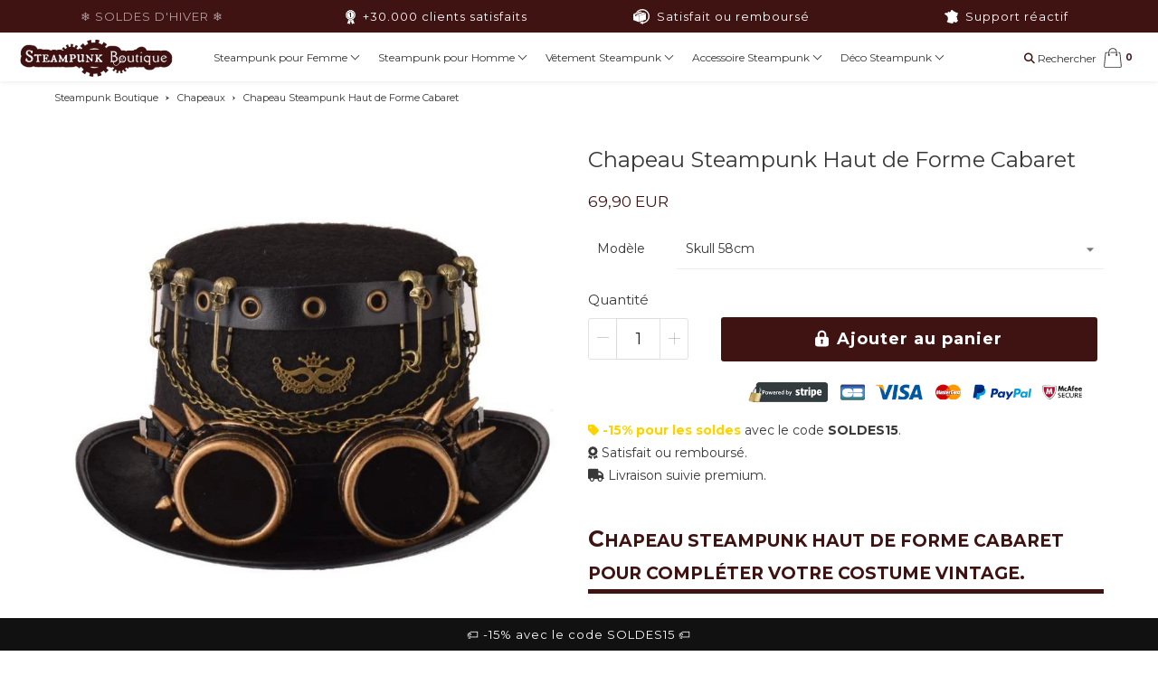

--- FILE ---
content_type: text/html; charset=utf-8
request_url: https://steampunk-boutique.com/products/chapeau-steampunk-haut-de-forme-cabaret
body_size: 76292
content:
<!doctype html>

<!--[if IE 8]>
<html class="no-js lt-ie9 noFlex" lang="fr">
  <![endif]-->
  <!--[if IE 9 ]>
  <html class="ie9 no-js noFlex">
    <![endif]-->
    <!--[if (gt IE 9)|!(IE)]><!-->
    <html class="no-js hasFlex" lang="fr" >
      <!--<![endif]-->
      <head>
        <script>
  window.consentmo_gcm_initial_state = "";
  window.consentmo_gcm_state = "0";
  window.consentmo_gcm_security_storage = "strict";
  window.consentmo_gcm_ad_storage = "marketing";
  window.consentmo_gcm_analytics_storage = "analytics";
  window.consentmo_gcm_functionality_storage = "functionality";
  window.consentmo_gcm_personalization_storage = "functionality";
  window.consentmo_gcm_ads_data_redaction = "true";
  window.consentmo_gcm_url_passthrough = "false";
  window.consentmo_gcm_data_layer_name = "dataLayer";
  
  // Google Consent Mode V2 integration script from Consentmo GDPR
  window.isenseRules = {};
  window.isenseRules.gcm = {
      gcmVersion: 2,
      integrationVersion: 3,
      customChanges: false,
      consentUpdated: false,
      initialState: 7,
      isCustomizationEnabled: false,
      adsDataRedaction: true,
      urlPassthrough: false,
      dataLayer: 'dataLayer',
      categories: { ad_personalization: "marketing", ad_storage: "marketing", ad_user_data: "marketing", analytics_storage: "analytics", functionality_storage: "functionality", personalization_storage: "functionality", security_storage: "strict"},
      storage: { ad_personalization: "false", ad_storage: "false", ad_user_data: "false", analytics_storage: "false", functionality_storage: "false", personalization_storage: "false", security_storage: "false", wait_for_update: 2000 }
  };
  if(window.consentmo_gcm_state !== null && window.consentmo_gcm_state !== "" && window.consentmo_gcm_state !== "0") {
    window.isenseRules.gcm.isCustomizationEnabled = true;
    window.isenseRules.gcm.initialState = window.consentmo_gcm_initial_state === null || window.consentmo_gcm_initial_state.trim() === "" ? window.isenseRules.gcm.initialState : window.consentmo_gcm_initial_state;
    window.isenseRules.gcm.categories.ad_storage = window.consentmo_gcm_ad_storage === null || window.consentmo_gcm_ad_storage.trim() === "" ? window.isenseRules.gcm.categories.ad_storage : window.consentmo_gcm_ad_storage;
    window.isenseRules.gcm.categories.ad_user_data = window.consentmo_gcm_ad_storage === null || window.consentmo_gcm_ad_storage.trim() === "" ? window.isenseRules.gcm.categories.ad_user_data : window.consentmo_gcm_ad_storage;
    window.isenseRules.gcm.categories.ad_personalization = window.consentmo_gcm_ad_storage === null || window.consentmo_gcm_ad_storage.trim() === "" ? window.isenseRules.gcm.categories.ad_personalization : window.consentmo_gcm_ad_storage;
    window.isenseRules.gcm.categories.analytics_storage = window.consentmo_gcm_analytics_storage === null || window.consentmo_gcm_analytics_storage.trim() === "" ? window.isenseRules.gcm.categories.analytics_storage : window.consentmo_gcm_analytics_storage;
    window.isenseRules.gcm.categories.functionality_storage = window.consentmo_gcm_functionality_storage === null || window.consentmo_gcm_functionality_storage.trim() === "" ? window.isenseRules.gcm.categories.functionality_storage : window.consentmo_gcm_functionality_storage;
    window.isenseRules.gcm.categories.personalization_storage = window.consentmo_gcm_personalization_storage === null || window.consentmo_gcm_personalization_storage.trim() === "" ? window.isenseRules.gcm.categories.personalization_storage : window.consentmo_gcm_personalization_storage;
    window.isenseRules.gcm.categories.security_storage = window.consentmo_gcm_security_storage === null || window.consentmo_gcm_security_storage.trim() === "" ? window.isenseRules.gcm.categories.security_storage : window.consentmo_gcm_security_storage;
    window.isenseRules.gcm.urlPassthrough = window.consentmo_gcm_url_passthrough === null || window.consentmo_gcm_url_passthrough.trim() === "" ? window.isenseRules.gcm.urlPassthrough : window.consentmo_gcm_url_passthrough;
    window.isenseRules.gcm.adsDataRedaction = window.consentmo_gcm_ads_data_redaction === null || window.consentmo_gcm_ads_data_redaction.trim() === "" ? window.isenseRules.gcm.adsDataRedaction : window.consentmo_gcm_ads_data_redaction;
    window.isenseRules.gcm.dataLayer = window.consentmo_gcm_data_layer_name === null || window.consentmo_gcm_data_layer_name.trim() === "" ? window.isenseRules.gcm.dataLayer : window.consentmo_gcm_data_layer_name;
  }
  window.isenseRules.initializeGcm = function (rules) {
    if(window.isenseRules.gcm.isCustomizationEnabled) {
      rules.initialState = window.isenseRules.gcm.initialState;
      rules.urlPassthrough = window.isenseRules.gcm.urlPassthrough === true || window.isenseRules.gcm.urlPassthrough === 'true';
      rules.adsDataRedaction = window.isenseRules.gcm.adsDataRedaction === true || window.isenseRules.gcm.adsDataRedaction === 'true';
    }
    
    let initialState = parseInt(rules.initialState);
    let marketingBlocked = initialState === 0 || initialState === 2 || initialState === 5 || initialState === 7;
    let analyticsBlocked = initialState === 0 || initialState === 3 || initialState === 6 || initialState === 7;
    let functionalityBlocked = initialState === 4 || initialState === 5 || initialState === 6 || initialState === 7;

    let gdprCache = localStorage.getItem('gdprCache') ? JSON.parse(localStorage.getItem('gdprCache')) : null;
    if (gdprCache && typeof gdprCache.updatedPreferences !== "undefined") {
      let updatedPreferences = gdprCache.updatedPreferences;
      marketingBlocked = parseInt(updatedPreferences.indexOf('marketing')) > -1;
      analyticsBlocked = parseInt(updatedPreferences.indexOf('analytics')) > -1;
      functionalityBlocked = parseInt(updatedPreferences.indexOf('functionality')) > -1;
    }

    Object.entries(rules.categories).forEach(category => {
      if(rules.storage.hasOwnProperty(category[0])) {
        switch(category[1]) {
          case 'strict':
            rules.storage[category[0]] = "granted";
            break;
          case 'marketing':
            rules.storage[category[0]] = marketingBlocked ? "denied" : "granted";
            break;
          case 'analytics':
            rules.storage[category[0]] = analyticsBlocked ? "denied" : "granted";
            break;
          case 'functionality':
            rules.storage[category[0]] = functionalityBlocked ? "denied" : "granted";
            break;
        }
      }
    });
    rules.consentUpdated = true;
    isenseRules.gcm = rules;
  }

  // Google Consent Mode - initialization start
  window.isenseRules.initializeGcm({
    ...window.isenseRules.gcm,
    adsDataRedaction: true,
    urlPassthrough: false,
    initialState: 7
  });

  /*
  * initialState acceptable values:
  * 0 - Set both ad_storage and analytics_storage to denied
  * 1 - Set all categories to granted
  * 2 - Set only ad_storage to denied
  * 3 - Set only analytics_storage to denied
  * 4 - Set only functionality_storage to denied
  * 5 - Set both ad_storage and functionality_storage to denied
  * 6 - Set both analytics_storage and functionality_storage to denied
  * 7 - Set all categories to denied
  */

  window[window.isenseRules.gcm.dataLayer] = window[window.isenseRules.gcm.dataLayer] || [];
  function gtag() { window[window.isenseRules.gcm.dataLayer].push(arguments); }
  gtag("consent", "default", isenseRules.gcm.storage);
  isenseRules.gcm.adsDataRedaction && gtag("set", "ads_data_redaction", isenseRules.gcm.adsDataRedaction);
  isenseRules.gcm.urlPassthrough && gtag("set", "url_passthrough", isenseRules.gcm.urlPassthrough);
</script>
        
        
<!-- Google Tag Manager -->
<script>
(function(w,d,s,l,i){w[l]=w[l]||[];w[l].push({'gtm.start':new Date().getTime(),event:'gtm.js'});var f=d.getElementsByTagName(s)[0],j=d.createElement(s),dl=l!='dataLayer'?'&l='+l:'';j.async=true;j.src='https://load.server.steampunk-boutique.com/wzcciafx.js?id='+i+dl;f.parentNode.insertBefore(j,f);})(window,document,'script','dataLayer','GTM-MPQKVJFK');
</script>
<!-- End Google Tag Manager -->

                
        <meta name="facebook-domain-verification" content="ok34xnp67xg9segy5vg4zk91fh8zoq" />
        
        
        

      
         
        <meta name="google-site-verification" content="jT81yUv4hdaE8TZ8bRP1FSg01KGvaLw9MMcTlsW3Evk">
		<meta name="p:domain_verify" content="34f9d48881d96ddebc2b3973942863db">
        
		
		
		
		
        
        
        
        
        
        
		
		
		
		
		
		
		
		
        
        
        
  
        
        
        
        
        
        
        
        
        
        
        
        
        
        
        
        
        
        
        
        
        
        
        
        
        
        <!-- Basic page needs ================================================== -->
        <meta charset="utf-8">

        
          <link rel="shortcut icon" href="//steampunk-boutique.com/cdn/shop/t/31/assets/favicon.png?v=150618516760112782111746890121" type="image/png" />
        
        <!-- Title and description ================================================== -->
        <title>
          Chapeau Haut de Forme Steampunk Cabaret | Steampunk Boutique
        </title>
          
        
          <meta name="description" content="ll➤ Ce Chapeau Haut de Forme Steampunk Cabaret Unisexe respecte à 100% les codes esthétiques de la mode Steampunk. Il se démarque par son design particulier ! Livraison Express ✅, Note Client 4.9/5 ⭐【Qualité Produit au Meilleur Prix】">
        
        <!-- Mobile Specific Metas -->
        <meta name="HandheldFriendly" content="True">
        <meta name="MobileOptimized" content="320">
        <meta name="viewport" content="width=device-width, initial-scale=1, maximum-scale=1">
        <!-- Helpers ================================================== -->
        

  <meta property="og:type" content="product">
  <meta property="og:title" content="Chapeau Steampunk Haut de Forme Cabaret">
  
    <meta property="og:image" content="http://steampunk-boutique.com/cdn/shop/products/Chapeau-Steampunk-Haut-de-Forme-Cabaret-9_grande.jpg?v=1637765628">
    <meta property="og:image:secure_url" content="https://steampunk-boutique.com/cdn/shop/products/Chapeau-Steampunk-Haut-de-Forme-Cabaret-9_grande.jpg?v=1637765628">
  
    <meta property="og:image" content="http://steampunk-boutique.com/cdn/shop/products/Chapeau-Steampunk-Haut-de-Forme-Cabaret-2_grande.jpg?v=1637765632">
    <meta property="og:image:secure_url" content="https://steampunk-boutique.com/cdn/shop/products/Chapeau-Steampunk-Haut-de-Forme-Cabaret-2_grande.jpg?v=1637765632">
  
    <meta property="og:image" content="http://steampunk-boutique.com/cdn/shop/products/Chapeau-Steampunk-Haut-de-Forme-Cabaret-6_grande.jpg?v=1637765635">
    <meta property="og:image:secure_url" content="https://steampunk-boutique.com/cdn/shop/products/Chapeau-Steampunk-Haut-de-Forme-Cabaret-6_grande.jpg?v=1637765635">
  
  <meta property="og:price:amount" content="69,90">
  <meta property="og:price:currency" content="EUR">

    
      <meta property="og:description" content="ll➤ Ce Chapeau Haut de Forme Steampunk Cabaret Unisexe respecte à 100% les codes esthétiques de la mode Steampunk. Il se démarque par son design particulier ! Livraison Express ✅, Note Client 4.9/5 ⭐【Qualité Produit au Meilleur Prix】">
    
    <meta property="og:url" content="https://steampunk-boutique.com/products/chapeau-steampunk-haut-de-forme-cabaret">
    <meta property="og:site_name" content="Steampunk Boutique">
    
    <meta name="twitter:card" content="summary">
    
      <meta name="twitter:title" content="Chapeau Steampunk Haut de Forme Cabaret">
      <meta name="twitter:description" content="Chapeau Steampunk Haut de Forme Cabaret pour compléter votre costume Vintage. 

Ce Chapeau Steampunk Haut de Forme Cabaret pour femme et homme respecte à 100% les codes de la mode Steampunk. Il se démarque par son design particulier.Les lunettes de soudeur offertes sur le chapeau steampunk complèteront votre tenue steampunk avec une touche rétro assurée.
Ce chapeau victorien punk fera ressortir le steamer qui est en vous. C&#39;est un élément de premier choix dans un déguisement au style Steampunk. 
Détails techniques :

Unisexe,
Composition : 100% polyester,
Couleur : noir,
Détails soignés.

Taille : circonférence 58 cm ou 61 cm, 

Découvrez notre collection complète de chapeaux Steampunk, et dénichez un accessoire unique pour personnaliser votre steamsona.
Les femmes Steampunk et hommes Steampunk expriment leur créativité à travers le port d&#39;accessoires rétros futuristes. Vivez pleinement votre obsession pour le Steampunk et la mode vintage en découvrant tous nos produits.">
      <meta name="twitter:image" content="https://steampunk-boutique.com/cdn/shop/products/Chapeau-Steampunk-Haut-de-Forme-Cabaret-9_medium.jpg?v=1637765628">
      <meta name="twitter:image:width" content="240">
      <meta name="twitter:image:height" content="240">
    

        
        <meta name="viewport" content="width=device-width,initial-scale=1">
        <meta name="theme-color" content="#3f1312">
        <!-- CSS ================================================== -->
       	
        <meta name="viewport" content="width=device-width, minimum-scale=1.0, maximum-scale=1.0, user-scalable=no">
       	
        
        <!-- Header hook for plugins ================================================== -->
        <!-- font ================================================== -->
		
        
        
		   
        <!-- icons ================================================== -->

        
        
        

        

        

        

        

        

        

        	<link href="https://fonts.googleapis.com/css?family=Montserrat:300,400,700|Montserrat:300,400,700|Montserrat:300,400,700|Montserrat:300,400,700" rel="stylesheet"  />
        
        
       
        
        <link href="https://stackpath.bootstrapcdn.com/font-awesome/4.7.0/css/font-awesome.min.css" rel="stylesheet" integrity="sha384-wvfXpqpZZVQGK6TAh5PVlGOfQNHSoD2xbE+QkPxCAFlNEevoEH3Sl0sibVcOQVnN" crossorigin="anonymous" media="none" onload="if(media!='all')media='all'" />
        <link href="//steampunk-boutique.com/cdn/shop/t/31/assets/animate.css?v=182691569406793216421746890121" rel="stylesheet"  media="none" onload="if(media!='all')media='all'" />
        
        <link href="//steampunk-boutique.com/cdn/shop/t/31/assets/pre-style.css?v=132561233253091539671746890121" rel="stylesheet"  media="none" onload="if(media!='all')media='all'" />
        
<!--         <link href="//steampunk-boutique.com/cdn/shop/t/31/assets/default.scss.css?v=4475326336458444381767786376" rel="stylesheet" /> -->
        <link href="//steampunk-boutique.com/cdn/shop/t/31/assets/style.css?v=177689145872924287841767786376" rel="stylesheet" />
        <link rel="stylesheet" type="text/css" href="//cdn.jsdelivr.net/npm/slick-carousel@1.8.1/slick/slick.css"/>
        
        <script> var upsell_enable = false; var downsell_enable = false;
        	var textLoading = "AFFICHER PLUS";
        </script>

        <script>
        /*! jQuery v1.12.4 | (c) jQuery Foundation | jquery.org/license */
!function(a,b){"object"==typeof module&&"object"==typeof module.exports?module.exports=a.document?b(a,!0):function(a){if(!a.document)throw new Error("jQuery requires a window with a document");return b(a)}:b(a)}("undefined"!=typeof window?window:this,function(a,b){var c=[],d=a.document,e=c.slice,f=c.concat,g=c.push,h=c.indexOf,i={},j=i.toString,k=i.hasOwnProperty,l={},m="1.12.4",n=function(a,b){return new n.fn.init(a,b)},o=/^[\s\uFEFF\xA0]+|[\s\uFEFF\xA0]+$/g,p=/^-ms-/,q=/-([\da-z])/gi,r=function(a,b){return b.toUpperCase()};n.fn=n.prototype={jquery:m,constructor:n,selector:"",length:0,toArray:function(){return e.call(this)},get:function(a){return null!=a?0>a?this[a+this.length]:this[a]:e.call(this)},pushStack:function(a){var b=n.merge(this.constructor(),a);return b.prevObject=this,b.context=this.context,b},each:function(a){return n.each(this,a)},map:function(a){return this.pushStack(n.map(this,function(b,c){return a.call(b,c,b)}))},slice:function(){return this.pushStack(e.apply(this,arguments))},first:function(){return this.eq(0)},last:function(){return this.eq(-1)},eq:function(a){var b=this.length,c=+a+(0>a?b:0);return this.pushStack(c>=0&&b>c?[this[c]]:[])},end:function(){return this.prevObject||this.constructor()},push:g,sort:c.sort,splice:c.splice},n.extend=n.fn.extend=function(){var a,b,c,d,e,f,g=arguments[0]||{},h=1,i=arguments.length,j=!1;for("boolean"==typeof g&&(j=g,g=arguments[h]||{},h++),"object"==typeof g||n.isFunction(g)||(g={}),h===i&&(g=this,h--);i>h;h++)if(null!=(e=arguments[h]))for(d in e)a=g[d],c=e[d],g!==c&&(j&&c&&(n.isPlainObject(c)||(b=n.isArray(c)))?(b?(b=!1,f=a&&n.isArray(a)?a:[]):f=a&&n.isPlainObject(a)?a:{},g[d]=n.extend(j,f,c)):void 0!==c&&(g[d]=c));return g},n.extend({expando:"jQuery"+(m+Math.random()).replace(/\D/g,""),isReady:!0,error:function(a){throw new Error(a)},noop:function(){},isFunction:function(a){return"function"===n.type(a)},isArray:Array.isArray||function(a){return"array"===n.type(a)},isWindow:function(a){return null!=a&&a==a.window},isNumeric:function(a){var b=a&&a.toString();return!n.isArray(a)&&b-parseFloat(b)+1>=0},isEmptyObject:function(a){var b;for(b in a)return!1;return!0},isPlainObject:function(a){var b;if(!a||"object"!==n.type(a)||a.nodeType||n.isWindow(a))return!1;try{if(a.constructor&&!k.call(a,"constructor")&&!k.call(a.constructor.prototype,"isPrototypeOf"))return!1}catch(c){return!1}if(!l.ownFirst)for(b in a)return k.call(a,b);for(b in a);return void 0===b||k.call(a,b)},type:function(a){return null==a?a+"":"object"==typeof a||"function"==typeof a?i[j.call(a)]||"object":typeof a},globalEval:function(b){b&&n.trim(b)&&(a.execScript||function(b){a.eval.call(a,b)})(b)},camelCase:function(a){return a.replace(p,"ms-").replace(q,r)},nodeName:function(a,b){return a.nodeName&&a.nodeName.toLowerCase()===b.toLowerCase()},each:function(a,b){var c,d=0;if(s(a)){for(c=a.length;c>d;d++)if(b.call(a[d],d,a[d])===!1)break}else for(d in a)if(b.call(a[d],d,a[d])===!1)break;return a},trim:function(a){return null==a?"":(a+"").replace(o,"")},makeArray:function(a,b){var c=b||[];return null!=a&&(s(Object(a))?n.merge(c,"string"==typeof a?[a]:a):g.call(c,a)),c},inArray:function(a,b,c){var d;if(b){if(h)return h.call(b,a,c);for(d=b.length,c=c?0>c?Math.max(0,d+c):c:0;d>c;c++)if(c in b&&b[c]===a)return c}return-1},merge:function(a,b){var c=+b.length,d=0,e=a.length;while(c>d)a[e++]=b[d++];if(c!==c)while(void 0!==b[d])a[e++]=b[d++];return a.length=e,a},grep:function(a,b,c){for(var d,e=[],f=0,g=a.length,h=!c;g>f;f++)d=!b(a[f],f),d!==h&&e.push(a[f]);return e},map:function(a,b,c){var d,e,g=0,h=[];if(s(a))for(d=a.length;d>g;g++)e=b(a[g],g,c),null!=e&&h.push(e);else for(g in a)e=b(a[g],g,c),null!=e&&h.push(e);return f.apply([],h)},guid:1,proxy:function(a,b){var c,d,f;return"string"==typeof b&&(f=a[b],b=a,a=f),n.isFunction(a)?(c=e.call(arguments,2),d=function(){return a.apply(b||this,c.concat(e.call(arguments)))},d.guid=a.guid=a.guid||n.guid++,d):void 0},now:function(){return+new Date},support:l}),"function"==typeof Symbol&&(n.fn[Symbol.iterator]=c[Symbol.iterator]),n.each("Boolean Number String Function Array Date RegExp Object Error Symbol".split(" "),function(a,b){i["[object "+b+"]"]=b.toLowerCase()});function s(a){var b=!!a&&"length"in a&&a.length,c=n.type(a);return"function"===c||n.isWindow(a)?!1:"array"===c||0===b||"number"==typeof b&&b>0&&b-1 in a}var t=function(a){var b,c,d,e,f,g,h,i,j,k,l,m,n,o,p,q,r,s,t,u="sizzle"+1*new Date,v=a.document,w=0,x=0,y=ga(),z=ga(),A=ga(),B=function(a,b){return a===b&&(l=!0),0},C=1<<31,D={}.hasOwnProperty,E=[],F=E.pop,G=E.push,H=E.push,I=E.slice,J=function(a,b){for(var c=0,d=a.length;d>c;c++)if(a[c]===b)return c;return-1},K="checked|selected|async|autofocus|autoplay|controls|defer|disabled|hidden|ismap|loop|multiple|open|readonly|required|scoped",L="[\\x20\\t\\r\\n\\f]",M="(?:\\\\.|[\\w-]|[^\\x00-\\xa0])+",N="\\["+L+"*("+M+")(?:"+L+"*([*^$|!~]?=)"+L+"*(?:'((?:\\\\.|[^\\\\'])*)'|\"((?:\\\\.|[^\\\\\"])*)\"|("+M+"))|)"+L+"*\\]",O=":("+M+")(?:\\((('((?:\\\\.|[^\\\\'])*)'|\"((?:\\\\.|[^\\\\\"])*)\")|((?:\\\\.|[^\\\\()[\\]]|"+N+")*)|.*)\\)|)",P=new RegExp(L+"+","g"),Q=new RegExp("^"+L+"+|((?:^|[^\\\\])(?:\\\\.)*)"+L+"+$","g"),R=new RegExp("^"+L+"*,"+L+"*"),S=new RegExp("^"+L+"*([>+~]|"+L+")"+L+"*"),T=new RegExp("="+L+"*([^\\]'\"]*?)"+L+"*\\]","g"),U=new RegExp(O),V=new RegExp("^"+M+"$"),W={ID:new RegExp("^#("+M+")"),CLASS:new RegExp("^\\.("+M+")"),TAG:new RegExp("^("+M+"|[*])"),ATTR:new RegExp("^"+N),PSEUDO:new RegExp("^"+O),CHILD:new RegExp("^:(only|first|last|nth|nth-last)-(child|of-type)(?:\\("+L+"*(even|odd|(([+-]|)(\\d*)n|)"+L+"*(?:([+-]|)"+L+"*(\\d+)|))"+L+"*\\)|)","i"),bool:new RegExp("^(?:"+K+")$","i"),needsContext:new RegExp("^"+L+"*[>+~]|:(even|odd|eq|gt|lt|nth|first|last)(?:\\("+L+"*((?:-\\d)?\\d*)"+L+"*\\)|)(?=[^-]|$)","i")},X=/^(?:input|select|textarea|button)$/i,Y=/^h\d$/i,Z=/^[^{]+\{\s*\[native \w/,$=/^(?:#([\w-]+)|(\w+)|\.([\w-]+))$/,_=/[+~]/,aa=/'|\\/g,ba=new RegExp("\\\\([\\da-f]{1,6}"+L+"?|("+L+")|.)","ig"),ca=function(a,b,c){var d="0x"+b-65536;return d!==d||c?b:0>d?String.fromCharCode(d+65536):String.fromCharCode(d>>10|55296,1023&d|56320)},da=function(){m()};try{H.apply(E=I.call(v.childNodes),v.childNodes),E[v.childNodes.length].nodeType}catch(ea){H={apply:E.length?function(a,b){G.apply(a,I.call(b))}:function(a,b){var c=a.length,d=0;while(a[c++]=b[d++]);a.length=c-1}}}function fa(a,b,d,e){var f,h,j,k,l,o,r,s,w=b&&b.ownerDocument,x=b?b.nodeType:9;if(d=d||[],"string"!=typeof a||!a||1!==x&&9!==x&&11!==x)return d;if(!e&&((b?b.ownerDocument||b:v)!==n&&m(b),b=b||n,p)){if(11!==x&&(o=$.exec(a)))if(f=o[1]){if(9===x){if(!(j=b.getElementById(f)))return d;if(j.id===f)return d.push(j),d}else if(w&&(j=w.getElementById(f))&&t(b,j)&&j.id===f)return d.push(j),d}else{if(o[2])return H.apply(d,b.getElementsByTagName(a)),d;if((f=o[3])&&c.getElementsByClassName&&b.getElementsByClassName)return H.apply(d,b.getElementsByClassName(f)),d}if(c.qsa&&!A[a+" "]&&(!q||!q.test(a))){if(1!==x)w=b,s=a;else if("object"!==b.nodeName.toLowerCase()){(k=b.getAttribute("id"))?k=k.replace(aa,"\\$&"):b.setAttribute("id",k=u),r=g(a),h=r.length,l=V.test(k)?"#"+k:"[id='"+k+"']";while(h--)r[h]=l+" "+qa(r[h]);s=r.join(","),w=_.test(a)&&oa(b.parentNode)||b}if(s)try{return H.apply(d,w.querySelectorAll(s)),d}catch(y){}finally{k===u&&b.removeAttribute("id")}}}return i(a.replace(Q,"$1"),b,d,e)}function ga(){var a=[];function b(c,e){return a.push(c+" ")>d.cacheLength&&delete b[a.shift()],b[c+" "]=e}return b}function ha(a){return a[u]=!0,a}function ia(a){var b=n.createElement("div");try{return!!a(b)}catch(c){return!1}finally{b.parentNode&&b.parentNode.removeChild(b),b=null}}function ja(a,b){var c=a.split("|"),e=c.length;while(e--)d.attrHandle[c[e]]=b}function ka(a,b){var c=b&&a,d=c&&1===a.nodeType&&1===b.nodeType&&(~b.sourceIndex||C)-(~a.sourceIndex||C);if(d)return d;if(c)while(c=c.nextSibling)if(c===b)return-1;return a?1:-1}function la(a){return function(b){var c=b.nodeName.toLowerCase();return"input"===c&&b.type===a}}function ma(a){return function(b){var c=b.nodeName.toLowerCase();return("input"===c||"button"===c)&&b.type===a}}function na(a){return ha(function(b){return b=+b,ha(function(c,d){var e,f=a([],c.length,b),g=f.length;while(g--)c[e=f[g]]&&(c[e]=!(d[e]=c[e]))})})}function oa(a){return a&&"undefined"!=typeof a.getElementsByTagName&&a}c=fa.support={},f=fa.isXML=function(a){var b=a&&(a.ownerDocument||a).documentElement;return b?"HTML"!==b.nodeName:!1},m=fa.setDocument=function(a){var b,e,g=a?a.ownerDocument||a:v;return g!==n&&9===g.nodeType&&g.documentElement?(n=g,o=n.documentElement,p=!f(n),(e=n.defaultView)&&e.top!==e&&(e.addEventListener?e.addEventListener("unload",da,!1):e.attachEvent&&e.attachEvent("onunload",da)),c.attributes=ia(function(a){return a.className="i",!a.getAttribute("className")}),c.getElementsByTagName=ia(function(a){return a.appendChild(n.createComment("")),!a.getElementsByTagName("*").length}),c.getElementsByClassName=Z.test(n.getElementsByClassName),c.getById=ia(function(a){return o.appendChild(a).id=u,!n.getElementsByName||!n.getElementsByName(u).length}),c.getById?(d.find.ID=function(a,b){if("undefined"!=typeof b.getElementById&&p){var c=b.getElementById(a);return c?[c]:[]}},d.filter.ID=function(a){var b=a.replace(ba,ca);return function(a){return a.getAttribute("id")===b}}):(delete d.find.ID,d.filter.ID=function(a){var b=a.replace(ba,ca);return function(a){var c="undefined"!=typeof a.getAttributeNode&&a.getAttributeNode("id");return c&&c.value===b}}),d.find.TAG=c.getElementsByTagName?function(a,b){return"undefined"!=typeof b.getElementsByTagName?b.getElementsByTagName(a):c.qsa?b.querySelectorAll(a):void 0}:function(a,b){var c,d=[],e=0,f=b.getElementsByTagName(a);if("*"===a){while(c=f[e++])1===c.nodeType&&d.push(c);return d}return f},d.find.CLASS=c.getElementsByClassName&&function(a,b){return"undefined"!=typeof b.getElementsByClassName&&p?b.getElementsByClassName(a):void 0},r=[],q=[],(c.qsa=Z.test(n.querySelectorAll))&&(ia(function(a){o.appendChild(a).innerHTML="<a id='"+u+"'></a><select id='"+u+"-\r\\' msallowcapture=''><option selected=''></option></select>",a.querySelectorAll("[msallowcapture^='']").length&&q.push("[*^$]="+L+"*(?:''|\"\")"),a.querySelectorAll("[selected]").length||q.push("\\["+L+"*(?:value|"+K+")"),a.querySelectorAll("[id~="+u+"-]").length||q.push("~="),a.querySelectorAll(":checked").length||q.push(":checked"),a.querySelectorAll("a#"+u+"+*").length||q.push(".#.+[+~]")}),ia(function(a){var b=n.createElement("input");b.setAttribute("type","hidden"),a.appendChild(b).setAttribute("name","D"),a.querySelectorAll("[name=d]").length&&q.push("name"+L+"*[*^$|!~]?="),a.querySelectorAll(":enabled").length||q.push(":enabled",":disabled"),a.querySelectorAll("*,:x"),q.push(",.*:")})),(c.matchesSelector=Z.test(s=o.matches||o.webkitMatchesSelector||o.mozMatchesSelector||o.oMatchesSelector||o.msMatchesSelector))&&ia(function(a){c.disconnectedMatch=s.call(a,"div"),s.call(a,"[s!='']:x"),r.push("!=",O)}),q=q.length&&new RegExp(q.join("|")),r=r.length&&new RegExp(r.join("|")),b=Z.test(o.compareDocumentPosition),t=b||Z.test(o.contains)?function(a,b){var c=9===a.nodeType?a.documentElement:a,d=b&&b.parentNode;return a===d||!(!d||1!==d.nodeType||!(c.contains?c.contains(d):a.compareDocumentPosition&&16&a.compareDocumentPosition(d)))}:function(a,b){if(b)while(b=b.parentNode)if(b===a)return!0;return!1},B=b?function(a,b){if(a===b)return l=!0,0;var d=!a.compareDocumentPosition-!b.compareDocumentPosition;return d?d:(d=(a.ownerDocument||a)===(b.ownerDocument||b)?a.compareDocumentPosition(b):1,1&d||!c.sortDetached&&b.compareDocumentPosition(a)===d?a===n||a.ownerDocument===v&&t(v,a)?-1:b===n||b.ownerDocument===v&&t(v,b)?1:k?J(k,a)-J(k,b):0:4&d?-1:1)}:function(a,b){if(a===b)return l=!0,0;var c,d=0,e=a.parentNode,f=b.parentNode,g=[a],h=[b];if(!e||!f)return a===n?-1:b===n?1:e?-1:f?1:k?J(k,a)-J(k,b):0;if(e===f)return ka(a,b);c=a;while(c=c.parentNode)g.unshift(c);c=b;while(c=c.parentNode)h.unshift(c);while(g[d]===h[d])d++;return d?ka(g[d],h[d]):g[d]===v?-1:h[d]===v?1:0},n):n},fa.matches=function(a,b){return fa(a,null,null,b)},fa.matchesSelector=function(a,b){if((a.ownerDocument||a)!==n&&m(a),b=b.replace(T,"='$1']"),c.matchesSelector&&p&&!A[b+" "]&&(!r||!r.test(b))&&(!q||!q.test(b)))try{var d=s.call(a,b);if(d||c.disconnectedMatch||a.document&&11!==a.document.nodeType)return d}catch(e){}return fa(b,n,null,[a]).length>0},fa.contains=function(a,b){return(a.ownerDocument||a)!==n&&m(a),t(a,b)},fa.attr=function(a,b){(a.ownerDocument||a)!==n&&m(a);var e=d.attrHandle[b.toLowerCase()],f=e&&D.call(d.attrHandle,b.toLowerCase())?e(a,b,!p):void 0;return void 0!==f?f:c.attributes||!p?a.getAttribute(b):(f=a.getAttributeNode(b))&&f.specified?f.value:null},fa.error=function(a){throw new Error("Syntax error, unrecognized expression: "+a)},fa.uniqueSort=function(a){var b,d=[],e=0,f=0;if(l=!c.detectDuplicates,k=!c.sortStable&&a.slice(0),a.sort(B),l){while(b=a[f++])b===a[f]&&(e=d.push(f));while(e--)a.splice(d[e],1)}return k=null,a},e=fa.getText=function(a){var b,c="",d=0,f=a.nodeType;if(f){if(1===f||9===f||11===f){if("string"==typeof a.textContent)return a.textContent;for(a=a.firstChild;a;a=a.nextSibling)c+=e(a)}else if(3===f||4===f)return a.nodeValue}else while(b=a[d++])c+=e(b);return c},d=fa.selectors={cacheLength:50,createPseudo:ha,match:W,attrHandle:{},find:{},relative:{">":{dir:"parentNode",first:!0}," ":{dir:"parentNode"},"+":{dir:"previousSibling",first:!0},"~":{dir:"previousSibling"}},preFilter:{ATTR:function(a){return a[1]=a[1].replace(ba,ca),a[3]=(a[3]||a[4]||a[5]||"").replace(ba,ca),"~="===a[2]&&(a[3]=" "+a[3]+" "),a.slice(0,4)},CHILD:function(a){return a[1]=a[1].toLowerCase(),"nth"===a[1].slice(0,3)?(a[3]||fa.error(a[0]),a[4]=+(a[4]?a[5]+(a[6]||1):2*("even"===a[3]||"odd"===a[3])),a[5]=+(a[7]+a[8]||"odd"===a[3])):a[3]&&fa.error(a[0]),a},PSEUDO:function(a){var b,c=!a[6]&&a[2];return W.CHILD.test(a[0])?null:(a[3]?a[2]=a[4]||a[5]||"":c&&U.test(c)&&(b=g(c,!0))&&(b=c.indexOf(")",c.length-b)-c.length)&&(a[0]=a[0].slice(0,b),a[2]=c.slice(0,b)),a.slice(0,3))}},filter:{TAG:function(a){var b=a.replace(ba,ca).toLowerCase();return"*"===a?function(){return!0}:function(a){return a.nodeName&&a.nodeName.toLowerCase()===b}},CLASS:function(a){var b=y[a+" "];return b||(b=new RegExp("(^|"+L+")"+a+"("+L+"|$)"))&&y(a,function(a){return b.test("string"==typeof a.className&&a.className||"undefined"!=typeof a.getAttribute&&a.getAttribute("class")||"")})},ATTR:function(a,b,c){return function(d){var e=fa.attr(d,a);return null==e?"!="===b:b?(e+="","="===b?e===c:"!="===b?e!==c:"^="===b?c&&0===e.indexOf(c):"*="===b?c&&e.indexOf(c)>-1:"$="===b?c&&e.slice(-c.length)===c:"~="===b?(" "+e.replace(P," ")+" ").indexOf(c)>-1:"|="===b?e===c||e.slice(0,c.length+1)===c+"-":!1):!0}},CHILD:function(a,b,c,d,e){var f="nth"!==a.slice(0,3),g="last"!==a.slice(-4),h="of-type"===b;return 1===d&&0===e?function(a){return!!a.parentNode}:function(b,c,i){var j,k,l,m,n,o,p=f!==g?"nextSibling":"previousSibling",q=b.parentNode,r=h&&b.nodeName.toLowerCase(),s=!i&&!h,t=!1;if(q){if(f){while(p){m=b;while(m=m[p])if(h?m.nodeName.toLowerCase()===r:1===m.nodeType)return!1;o=p="only"===a&&!o&&"nextSibling"}return!0}if(o=[g?q.firstChild:q.lastChild],g&&s){m=q,l=m[u]||(m[u]={}),k=l[m.uniqueID]||(l[m.uniqueID]={}),j=k[a]||[],n=j[0]===w&&j[1],t=n&&j[2],m=n&&q.childNodes[n];while(m=++n&&m&&m[p]||(t=n=0)||o.pop())if(1===m.nodeType&&++t&&m===b){k[a]=[w,n,t];break}}else if(s&&(m=b,l=m[u]||(m[u]={}),k=l[m.uniqueID]||(l[m.uniqueID]={}),j=k[a]||[],n=j[0]===w&&j[1],t=n),t===!1)while(m=++n&&m&&m[p]||(t=n=0)||o.pop())if((h?m.nodeName.toLowerCase()===r:1===m.nodeType)&&++t&&(s&&(l=m[u]||(m[u]={}),k=l[m.uniqueID]||(l[m.uniqueID]={}),k[a]=[w,t]),m===b))break;return t-=e,t===d||t%d===0&&t/d>=0}}},PSEUDO:function(a,b){var c,e=d.pseudos[a]||d.setFilters[a.toLowerCase()]||fa.error("unsupported pseudo: "+a);return e[u]?e(b):e.length>1?(c=[a,a,"",b],d.setFilters.hasOwnProperty(a.toLowerCase())?ha(function(a,c){var d,f=e(a,b),g=f.length;while(g--)d=J(a,f[g]),a[d]=!(c[d]=f[g])}):function(a){return e(a,0,c)}):e}},pseudos:{not:ha(function(a){var b=[],c=[],d=h(a.replace(Q,"$1"));return d[u]?ha(function(a,b,c,e){var f,g=d(a,null,e,[]),h=a.length;while(h--)(f=g[h])&&(a[h]=!(b[h]=f))}):function(a,e,f){return b[0]=a,d(b,null,f,c),b[0]=null,!c.pop()}}),has:ha(function(a){return function(b){return fa(a,b).length>0}}),contains:ha(function(a){return a=a.replace(ba,ca),function(b){return(b.textContent||b.innerText||e(b)).indexOf(a)>-1}}),lang:ha(function(a){return V.test(a||"")||fa.error("unsupported lang: "+a),a=a.replace(ba,ca).toLowerCase(),function(b){var c;do if(c=p?b.lang:b.getAttribute("xml:lang")||b.getAttribute("lang"))return c=c.toLowerCase(),c===a||0===c.indexOf(a+"-");while((b=b.parentNode)&&1===b.nodeType);return!1}}),target:function(b){var c=a.location&&a.location.hash;return c&&c.slice(1)===b.id},root:function(a){return a===o},focus:function(a){return a===n.activeElement&&(!n.hasFocus||n.hasFocus())&&!!(a.type||a.href||~a.tabIndex)},enabled:function(a){return a.disabled===!1},disabled:function(a){return a.disabled===!0},checked:function(a){var b=a.nodeName.toLowerCase();return"input"===b&&!!a.checked||"option"===b&&!!a.selected},selected:function(a){return a.parentNode&&a.parentNode.selectedIndex,a.selected===!0},empty:function(a){for(a=a.firstChild;a;a=a.nextSibling)if(a.nodeType<6)return!1;return!0},parent:function(a){return!d.pseudos.empty(a)},header:function(a){return Y.test(a.nodeName)},input:function(a){return X.test(a.nodeName)},button:function(a){var b=a.nodeName.toLowerCase();return"input"===b&&"button"===a.type||"button"===b},text:function(a){var b;return"input"===a.nodeName.toLowerCase()&&"text"===a.type&&(null==(b=a.getAttribute("type"))||"text"===b.toLowerCase())},first:na(function(){return[0]}),last:na(function(a,b){return[b-1]}),eq:na(function(a,b,c){return[0>c?c+b:c]}),even:na(function(a,b){for(var c=0;b>c;c+=2)a.push(c);return a}),odd:na(function(a,b){for(var c=1;b>c;c+=2)a.push(c);return a}),lt:na(function(a,b,c){for(var d=0>c?c+b:c;--d>=0;)a.push(d);return a}),gt:na(function(a,b,c){for(var d=0>c?c+b:c;++d<b;)a.push(d);return a})}},d.pseudos.nth=d.pseudos.eq;for(b in{radio:!0,checkbox:!0,file:!0,password:!0,image:!0})d.pseudos[b]=la(b);for(b in{submit:!0,reset:!0})d.pseudos[b]=ma(b);function pa(){}pa.prototype=d.filters=d.pseudos,d.setFilters=new pa,g=fa.tokenize=function(a,b){var c,e,f,g,h,i,j,k=z[a+" "];if(k)return b?0:k.slice(0);h=a,i=[],j=d.preFilter;while(h){c&&!(e=R.exec(h))||(e&&(h=h.slice(e[0].length)||h),i.push(f=[])),c=!1,(e=S.exec(h))&&(c=e.shift(),f.push({value:c,type:e[0].replace(Q," ")}),h=h.slice(c.length));for(g in d.filter)!(e=W[g].exec(h))||j[g]&&!(e=j[g](e))||(c=e.shift(),f.push({value:c,type:g,matches:e}),h=h.slice(c.length));if(!c)break}return b?h.length:h?fa.error(a):z(a,i).slice(0)};function qa(a){for(var b=0,c=a.length,d="";c>b;b++)d+=a[b].value;return d}function ra(a,b,c){var d=b.dir,e=c&&"parentNode"===d,f=x++;return b.first?function(b,c,f){while(b=b[d])if(1===b.nodeType||e)return a(b,c,f)}:function(b,c,g){var h,i,j,k=[w,f];if(g){while(b=b[d])if((1===b.nodeType||e)&&a(b,c,g))return!0}else while(b=b[d])if(1===b.nodeType||e){if(j=b[u]||(b[u]={}),i=j[b.uniqueID]||(j[b.uniqueID]={}),(h=i[d])&&h[0]===w&&h[1]===f)return k[2]=h[2];if(i[d]=k,k[2]=a(b,c,g))return!0}}}function sa(a){return a.length>1?function(b,c,d){var e=a.length;while(e--)if(!a[e](b,c,d))return!1;return!0}:a[0]}function ta(a,b,c){for(var d=0,e=b.length;e>d;d++)fa(a,b[d],c);return c}function ua(a,b,c,d,e){for(var f,g=[],h=0,i=a.length,j=null!=b;i>h;h++)(f=a[h])&&(c&&!c(f,d,e)||(g.push(f),j&&b.push(h)));return g}function va(a,b,c,d,e,f){return d&&!d[u]&&(d=va(d)),e&&!e[u]&&(e=va(e,f)),ha(function(f,g,h,i){var j,k,l,m=[],n=[],o=g.length,p=f||ta(b||"*",h.nodeType?[h]:h,[]),q=!a||!f&&b?p:ua(p,m,a,h,i),r=c?e||(f?a:o||d)?[]:g:q;if(c&&c(q,r,h,i),d){j=ua(r,n),d(j,[],h,i),k=j.length;while(k--)(l=j[k])&&(r[n[k]]=!(q[n[k]]=l))}if(f){if(e||a){if(e){j=[],k=r.length;while(k--)(l=r[k])&&j.push(q[k]=l);e(null,r=[],j,i)}k=r.length;while(k--)(l=r[k])&&(j=e?J(f,l):m[k])>-1&&(f[j]=!(g[j]=l))}}else r=ua(r===g?r.splice(o,r.length):r),e?e(null,g,r,i):H.apply(g,r)})}function wa(a){for(var b,c,e,f=a.length,g=d.relative[a[0].type],h=g||d.relative[" "],i=g?1:0,k=ra(function(a){return a===b},h,!0),l=ra(function(a){return J(b,a)>-1},h,!0),m=[function(a,c,d){var e=!g&&(d||c!==j)||((b=c).nodeType?k(a,c,d):l(a,c,d));return b=null,e}];f>i;i++)if(c=d.relative[a[i].type])m=[ra(sa(m),c)];else{if(c=d.filter[a[i].type].apply(null,a[i].matches),c[u]){for(e=++i;f>e;e++)if(d.relative[a[e].type])break;return va(i>1&&sa(m),i>1&&qa(a.slice(0,i-1).concat({value:" "===a[i-2].type?"*":""})).replace(Q,"$1"),c,e>i&&wa(a.slice(i,e)),f>e&&wa(a=a.slice(e)),f>e&&qa(a))}m.push(c)}return sa(m)}function xa(a,b){var c=b.length>0,e=a.length>0,f=function(f,g,h,i,k){var l,o,q,r=0,s="0",t=f&&[],u=[],v=j,x=f||e&&d.find.TAG("*",k),y=w+=null==v?1:Math.random()||.1,z=x.length;for(k&&(j=g===n||g||k);s!==z&&null!=(l=x[s]);s++){if(e&&l){o=0,g||l.ownerDocument===n||(m(l),h=!p);while(q=a[o++])if(q(l,g||n,h)){i.push(l);break}k&&(w=y)}c&&((l=!q&&l)&&r--,f&&t.push(l))}if(r+=s,c&&s!==r){o=0;while(q=b[o++])q(t,u,g,h);if(f){if(r>0)while(s--)t[s]||u[s]||(u[s]=F.call(i));u=ua(u)}H.apply(i,u),k&&!f&&u.length>0&&r+b.length>1&&fa.uniqueSort(i)}return k&&(w=y,j=v),t};return c?ha(f):f}return h=fa.compile=function(a,b){var c,d=[],e=[],f=A[a+" "];if(!f){b||(b=g(a)),c=b.length;while(c--)f=wa(b[c]),f[u]?d.push(f):e.push(f);f=A(a,xa(e,d)),f.selector=a}return f},i=fa.select=function(a,b,e,f){var i,j,k,l,m,n="function"==typeof a&&a,o=!f&&g(a=n.selector||a);if(e=e||[],1===o.length){if(j=o[0]=o[0].slice(0),j.length>2&&"ID"===(k=j[0]).type&&c.getById&&9===b.nodeType&&p&&d.relative[j[1].type]){if(b=(d.find.ID(k.matches[0].replace(ba,ca),b)||[])[0],!b)return e;n&&(b=b.parentNode),a=a.slice(j.shift().value.length)}i=W.needsContext.test(a)?0:j.length;while(i--){if(k=j[i],d.relative[l=k.type])break;if((m=d.find[l])&&(f=m(k.matches[0].replace(ba,ca),_.test(j[0].type)&&oa(b.parentNode)||b))){if(j.splice(i,1),a=f.length&&qa(j),!a)return H.apply(e,f),e;break}}}return(n||h(a,o))(f,b,!p,e,!b||_.test(a)&&oa(b.parentNode)||b),e},c.sortStable=u.split("").sort(B).join("")===u,c.detectDuplicates=!!l,m(),c.sortDetached=ia(function(a){return 1&a.compareDocumentPosition(n.createElement("div"))}),ia(function(a){return a.innerHTML="<a href='#'></a>","#"===a.firstChild.getAttribute("href")})||ja("type|href|height|width",function(a,b,c){return c?void 0:a.getAttribute(b,"type"===b.toLowerCase()?1:2)}),c.attributes&&ia(function(a){return a.innerHTML="<input/>",a.firstChild.setAttribute("value",""),""===a.firstChild.getAttribute("value")})||ja("value",function(a,b,c){return c||"input"!==a.nodeName.toLowerCase()?void 0:a.defaultValue}),ia(function(a){return null==a.getAttribute("disabled")})||ja(K,function(a,b,c){var d;return c?void 0:a[b]===!0?b.toLowerCase():(d=a.getAttributeNode(b))&&d.specified?d.value:null}),fa}(a);n.find=t,n.expr=t.selectors,n.expr[":"]=n.expr.pseudos,n.uniqueSort=n.unique=t.uniqueSort,n.text=t.getText,n.isXMLDoc=t.isXML,n.contains=t.contains;var u=function(a,b,c){var d=[],e=void 0!==c;while((a=a[b])&&9!==a.nodeType)if(1===a.nodeType){if(e&&n(a).is(c))break;d.push(a)}return d},v=function(a,b){for(var c=[];a;a=a.nextSibling)1===a.nodeType&&a!==b&&c.push(a);return c},w=n.expr.match.needsContext,x=/^<([\w-]+)\s*\/?>(?:<\/\1>|)$/,y=/^.[^:#\[\.,]*$/;function z(a,b,c){if(n.isFunction(b))return n.grep(a,function(a,d){return!!b.call(a,d,a)!==c});if(b.nodeType)return n.grep(a,function(a){return a===b!==c});if("string"==typeof b){if(y.test(b))return n.filter(b,a,c);b=n.filter(b,a)}return n.grep(a,function(a){return n.inArray(a,b)>-1!==c})}n.filter=function(a,b,c){var d=b[0];return c&&(a=":not("+a+")"),1===b.length&&1===d.nodeType?n.find.matchesSelector(d,a)?[d]:[]:n.find.matches(a,n.grep(b,function(a){return 1===a.nodeType}))},n.fn.extend({find:function(a){var b,c=[],d=this,e=d.length;if("string"!=typeof a)return this.pushStack(n(a).filter(function(){for(b=0;e>b;b++)if(n.contains(d[b],this))return!0}));for(b=0;e>b;b++)n.find(a,d[b],c);return c=this.pushStack(e>1?n.unique(c):c),c.selector=this.selector?this.selector+" "+a:a,c},filter:function(a){return this.pushStack(z(this,a||[],!1))},not:function(a){return this.pushStack(z(this,a||[],!0))},is:function(a){return!!z(this,"string"==typeof a&&w.test(a)?n(a):a||[],!1).length}});var A,B=/^(?:\s*(<[\w\W]+>)[^>]*|#([\w-]*))$/,C=n.fn.init=function(a,b,c){var e,f;if(!a)return this;if(c=c||A,"string"==typeof a){if(e="<"===a.charAt(0)&&">"===a.charAt(a.length-1)&&a.length>=3?[null,a,null]:B.exec(a),!e||!e[1]&&b)return!b||b.jquery?(b||c).find(a):this.constructor(b).find(a);if(e[1]){if(b=b instanceof n?b[0]:b,n.merge(this,n.parseHTML(e[1],b&&b.nodeType?b.ownerDocument||b:d,!0)),x.test(e[1])&&n.isPlainObject(b))for(e in b)n.isFunction(this[e])?this[e](b[e]):this.attr(e,b[e]);return this}if(f=d.getElementById(e[2]),f&&f.parentNode){if(f.id!==e[2])return A.find(a);this.length=1,this[0]=f}return this.context=d,this.selector=a,this}return a.nodeType?(this.context=this[0]=a,this.length=1,this):n.isFunction(a)?"undefined"!=typeof c.ready?c.ready(a):a(n):(void 0!==a.selector&&(this.selector=a.selector,this.context=a.context),n.makeArray(a,this))};C.prototype=n.fn,A=n(d);var D=/^(?:parents|prev(?:Until|All))/,E={children:!0,contents:!0,next:!0,prev:!0};n.fn.extend({has:function(a){var b,c=n(a,this),d=c.length;return this.filter(function(){for(b=0;d>b;b++)if(n.contains(this,c[b]))return!0})},closest:function(a,b){for(var c,d=0,e=this.length,f=[],g=w.test(a)||"string"!=typeof a?n(a,b||this.context):0;e>d;d++)for(c=this[d];c&&c!==b;c=c.parentNode)if(c.nodeType<11&&(g?g.index(c)>-1:1===c.nodeType&&n.find.matchesSelector(c,a))){f.push(c);break}return this.pushStack(f.length>1?n.uniqueSort(f):f)},index:function(a){return a?"string"==typeof a?n.inArray(this[0],n(a)):n.inArray(a.jquery?a[0]:a,this):this[0]&&this[0].parentNode?this.first().prevAll().length:-1},add:function(a,b){return this.pushStack(n.uniqueSort(n.merge(this.get(),n(a,b))))},addBack:function(a){return this.add(null==a?this.prevObject:this.prevObject.filter(a))}});function F(a,b){do a=a[b];while(a&&1!==a.nodeType);return a}n.each({parent:function(a){var b=a.parentNode;return b&&11!==b.nodeType?b:null},parents:function(a){return u(a,"parentNode")},parentsUntil:function(a,b,c){return u(a,"parentNode",c)},next:function(a){return F(a,"nextSibling")},prev:function(a){return F(a,"previousSibling")},nextAll:function(a){return u(a,"nextSibling")},prevAll:function(a){return u(a,"previousSibling")},nextUntil:function(a,b,c){return u(a,"nextSibling",c)},prevUntil:function(a,b,c){return u(a,"previousSibling",c)},siblings:function(a){return v((a.parentNode||{}).firstChild,a)},children:function(a){return v(a.firstChild)},contents:function(a){return n.nodeName(a,"iframe")?a.contentDocument||a.contentWindow.document:n.merge([],a.childNodes)}},function(a,b){n.fn[a]=function(c,d){var e=n.map(this,b,c);return"Until"!==a.slice(-5)&&(d=c),d&&"string"==typeof d&&(e=n.filter(d,e)),this.length>1&&(E[a]||(e=n.uniqueSort(e)),D.test(a)&&(e=e.reverse())),this.pushStack(e)}});var G=/\S+/g;function H(a){var b={};return n.each(a.match(G)||[],function(a,c){b[c]=!0}),b}n.Callbacks=function(a){a="string"==typeof a?H(a):n.extend({},a);var b,c,d,e,f=[],g=[],h=-1,i=function(){for(e=a.once,d=b=!0;g.length;h=-1){c=g.shift();while(++h<f.length)f[h].apply(c[0],c[1])===!1&&a.stopOnFalse&&(h=f.length,c=!1)}a.memory||(c=!1),b=!1,e&&(f=c?[]:"")},j={add:function(){return f&&(c&&!b&&(h=f.length-1,g.push(c)),function d(b){n.each(b,function(b,c){n.isFunction(c)?a.unique&&j.has(c)||f.push(c):c&&c.length&&"string"!==n.type(c)&&d(c)})}(arguments),c&&!b&&i()),this},remove:function(){return n.each(arguments,function(a,b){var c;while((c=n.inArray(b,f,c))>-1)f.splice(c,1),h>=c&&h--}),this},has:function(a){return a?n.inArray(a,f)>-1:f.length>0},empty:function(){return f&&(f=[]),this},disable:function(){return e=g=[],f=c="",this},disabled:function(){return!f},lock:function(){return e=!0,c||j.disable(),this},locked:function(){return!!e},fireWith:function(a,c){return e||(c=c||[],c=[a,c.slice?c.slice():c],g.push(c),b||i()),this},fire:function(){return j.fireWith(this,arguments),this},fired:function(){return!!d}};return j},n.extend({Deferred:function(a){var b=[["resolve","done",n.Callbacks("once memory"),"resolved"],["reject","fail",n.Callbacks("once memory"),"rejected"],["notify","progress",n.Callbacks("memory")]],c="pending",d={state:function(){return c},always:function(){return e.done(arguments).fail(arguments),this},then:function(){var a=arguments;return n.Deferred(function(c){n.each(b,function(b,f){var g=n.isFunction(a[b])&&a[b];e[f[1]](function(){var a=g&&g.apply(this,arguments);a&&n.isFunction(a.promise)?a.promise().progress(c.notify).done(c.resolve).fail(c.reject):c[f[0]+"With"](this===d?c.promise():this,g?[a]:arguments)})}),a=null}).promise()},promise:function(a){return null!=a?n.extend(a,d):d}},e={};return d.pipe=d.then,n.each(b,function(a,f){var g=f[2],h=f[3];d[f[1]]=g.add,h&&g.add(function(){c=h},b[1^a][2].disable,b[2][2].lock),e[f[0]]=function(){return e[f[0]+"With"](this===e?d:this,arguments),this},e[f[0]+"With"]=g.fireWith}),d.promise(e),a&&a.call(e,e),e},when:function(a){var b=0,c=e.call(arguments),d=c.length,f=1!==d||a&&n.isFunction(a.promise)?d:0,g=1===f?a:n.Deferred(),h=function(a,b,c){return function(d){b[a]=this,c[a]=arguments.length>1?e.call(arguments):d,c===i?g.notifyWith(b,c):--f||g.resolveWith(b,c)}},i,j,k;if(d>1)for(i=new Array(d),j=new Array(d),k=new Array(d);d>b;b++)c[b]&&n.isFunction(c[b].promise)?c[b].promise().progress(h(b,j,i)).done(h(b,k,c)).fail(g.reject):--f;return f||g.resolveWith(k,c),g.promise()}});var I;n.fn.ready=function(a){return n.ready.promise().done(a),this},n.extend({isReady:!1,readyWait:1,holdReady:function(a){a?n.readyWait++:n.ready(!0)},ready:function(a){(a===!0?--n.readyWait:n.isReady)||(n.isReady=!0,a!==!0&&--n.readyWait>0||(I.resolveWith(d,[n]),n.fn.triggerHandler&&(n(d).triggerHandler("ready"),n(d).off("ready"))))}});function J(){d.addEventListener?(d.removeEventListener("DOMContentLoaded",K),a.removeEventListener("load",K)):(d.detachEvent("onreadystatechange",K),a.detachEvent("onload",K))}function K(){(d.addEventListener||"load"===a.event.type||"complete"===d.readyState)&&(J(),n.ready())}n.ready.promise=function(b){if(!I)if(I=n.Deferred(),"complete"===d.readyState||"loading"!==d.readyState&&!d.documentElement.doScroll)a.setTimeout(n.ready);else if(d.addEventListener)d.addEventListener("DOMContentLoaded",K),a.addEventListener("load",K);else{d.attachEvent("onreadystatechange",K),a.attachEvent("onload",K);var c=!1;try{c=null==a.frameElement&&d.documentElement}catch(e){}c&&c.doScroll&&!function f(){if(!n.isReady){try{c.doScroll("left")}catch(b){return a.setTimeout(f,50)}J(),n.ready()}}()}return I.promise(b)},n.ready.promise();var L;for(L in n(l))break;l.ownFirst="0"===L,l.inlineBlockNeedsLayout=!1,n(function(){var a,b,c,e;c=d.getElementsByTagName("body")[0],c&&c.style&&(b=d.createElement("div"),e=d.createElement("div"),e.style.cssText="position:absolute;border:0;width:0;height:0;top:0;left:-9999px",c.appendChild(e).appendChild(b),"undefined"!=typeof b.style.zoom&&(b.style.cssText="display:inline;margin:0;border:0;padding:1px;width:1px;zoom:1",l.inlineBlockNeedsLayout=a=3===b.offsetWidth,a&&(c.style.zoom=1)),c.removeChild(e))}),function(){var a=d.createElement("div");l.deleteExpando=!0;try{delete a.test}catch(b){l.deleteExpando=!1}a=null}();var M=function(a){var b=n.noData[(a.nodeName+" ").toLowerCase()],c=+a.nodeType||1;return 1!==c&&9!==c?!1:!b||b!==!0&&a.getAttribute("classid")===b},N=/^(?:\{[\w\W]*\}|\[[\w\W]*\])$/,O=/([A-Z])/g;function P(a,b,c){if(void 0===c&&1===a.nodeType){var d="data-"+b.replace(O,"-$1").toLowerCase();if(c=a.getAttribute(d),"string"==typeof c){try{c="true"===c?!0:"false"===c?!1:"null"===c?null:+c+""===c?+c:N.test(c)?n.parseJSON(c):c}catch(e){}n.data(a,b,c)}else c=void 0;
}return c}function Q(a){var b;for(b in a)if(("data"!==b||!n.isEmptyObject(a[b]))&&"toJSON"!==b)return!1;return!0}function R(a,b,d,e){if(M(a)){var f,g,h=n.expando,i=a.nodeType,j=i?n.cache:a,k=i?a[h]:a[h]&&h;if(k&&j[k]&&(e||j[k].data)||void 0!==d||"string"!=typeof b)return k||(k=i?a[h]=c.pop()||n.guid++:h),j[k]||(j[k]=i?{}:{toJSON:n.noop}),"object"!=typeof b&&"function"!=typeof b||(e?j[k]=n.extend(j[k],b):j[k].data=n.extend(j[k].data,b)),g=j[k],e||(g.data||(g.data={}),g=g.data),void 0!==d&&(g[n.camelCase(b)]=d),"string"==typeof b?(f=g[b],null==f&&(f=g[n.camelCase(b)])):f=g,f}}function S(a,b,c){if(M(a)){var d,e,f=a.nodeType,g=f?n.cache:a,h=f?a[n.expando]:n.expando;if(g[h]){if(b&&(d=c?g[h]:g[h].data)){n.isArray(b)?b=b.concat(n.map(b,n.camelCase)):b in d?b=[b]:(b=n.camelCase(b),b=b in d?[b]:b.split(" ")),e=b.length;while(e--)delete d[b[e]];if(c?!Q(d):!n.isEmptyObject(d))return}(c||(delete g[h].data,Q(g[h])))&&(f?n.cleanData([a],!0):l.deleteExpando||g!=g.window?delete g[h]:g[h]=void 0)}}}n.extend({cache:{},noData:{"applet ":!0,"embed ":!0,"object ":"clsid:D27CDB6E-AE6D-11cf-96B8-444553540000"},hasData:function(a){return a=a.nodeType?n.cache[a[n.expando]]:a[n.expando],!!a&&!Q(a)},data:function(a,b,c){return R(a,b,c)},removeData:function(a,b){return S(a,b)},_data:function(a,b,c){return R(a,b,c,!0)},_removeData:function(a,b){return S(a,b,!0)}}),n.fn.extend({data:function(a,b){var c,d,e,f=this[0],g=f&&f.attributes;if(void 0===a){if(this.length&&(e=n.data(f),1===f.nodeType&&!n._data(f,"parsedAttrs"))){c=g.length;while(c--)g[c]&&(d=g[c].name,0===d.indexOf("data-")&&(d=n.camelCase(d.slice(5)),P(f,d,e[d])));n._data(f,"parsedAttrs",!0)}return e}return"object"==typeof a?this.each(function(){n.data(this,a)}):arguments.length>1?this.each(function(){n.data(this,a,b)}):f?P(f,a,n.data(f,a)):void 0},removeData:function(a){return this.each(function(){n.removeData(this,a)})}}),n.extend({queue:function(a,b,c){var d;return a?(b=(b||"fx")+"queue",d=n._data(a,b),c&&(!d||n.isArray(c)?d=n._data(a,b,n.makeArray(c)):d.push(c)),d||[]):void 0},dequeue:function(a,b){b=b||"fx";var c=n.queue(a,b),d=c.length,e=c.shift(),f=n._queueHooks(a,b),g=function(){n.dequeue(a,b)};"inprogress"===e&&(e=c.shift(),d--),e&&("fx"===b&&c.unshift("inprogress"),delete f.stop,e.call(a,g,f)),!d&&f&&f.empty.fire()},_queueHooks:function(a,b){var c=b+"queueHooks";return n._data(a,c)||n._data(a,c,{empty:n.Callbacks("once memory").add(function(){n._removeData(a,b+"queue"),n._removeData(a,c)})})}}),n.fn.extend({queue:function(a,b){var c=2;return"string"!=typeof a&&(b=a,a="fx",c--),arguments.length<c?n.queue(this[0],a):void 0===b?this:this.each(function(){var c=n.queue(this,a,b);n._queueHooks(this,a),"fx"===a&&"inprogress"!==c[0]&&n.dequeue(this,a)})},dequeue:function(a){return this.each(function(){n.dequeue(this,a)})},clearQueue:function(a){return this.queue(a||"fx",[])},promise:function(a,b){var c,d=1,e=n.Deferred(),f=this,g=this.length,h=function(){--d||e.resolveWith(f,[f])};"string"!=typeof a&&(b=a,a=void 0),a=a||"fx";while(g--)c=n._data(f[g],a+"queueHooks"),c&&c.empty&&(d++,c.empty.add(h));return h(),e.promise(b)}}),function(){var a;l.shrinkWrapBlocks=function(){if(null!=a)return a;a=!1;var b,c,e;return c=d.getElementsByTagName("body")[0],c&&c.style?(b=d.createElement("div"),e=d.createElement("div"),e.style.cssText="position:absolute;border:0;width:0;height:0;top:0;left:-9999px",c.appendChild(e).appendChild(b),"undefined"!=typeof b.style.zoom&&(b.style.cssText="-webkit-box-sizing:content-box;-moz-box-sizing:content-box;box-sizing:content-box;display:block;margin:0;border:0;padding:1px;width:1px;zoom:1",b.appendChild(d.createElement("div")).style.width="5px",a=3!==b.offsetWidth),c.removeChild(e),a):void 0}}();var T=/[+-]?(?:\d*\.|)\d+(?:[eE][+-]?\d+|)/.source,U=new RegExp("^(?:([+-])=|)("+T+")([a-z%]*)$","i"),V=["Top","Right","Bottom","Left"],W=function(a,b){return a=b||a,"none"===n.css(a,"display")||!n.contains(a.ownerDocument,a)};function X(a,b,c,d){var e,f=1,g=20,h=d?function(){return d.cur()}:function(){return n.css(a,b,"")},i=h(),j=c&&c[3]||(n.cssNumber[b]?"":"px"),k=(n.cssNumber[b]||"px"!==j&&+i)&&U.exec(n.css(a,b));if(k&&k[3]!==j){j=j||k[3],c=c||[],k=+i||1;do f=f||".5",k/=f,n.style(a,b,k+j);while(f!==(f=h()/i)&&1!==f&&--g)}return c&&(k=+k||+i||0,e=c[1]?k+(c[1]+1)*c[2]:+c[2],d&&(d.unit=j,d.start=k,d.end=e)),e}var Y=function(a,b,c,d,e,f,g){var h=0,i=a.length,j=null==c;if("object"===n.type(c)){e=!0;for(h in c)Y(a,b,h,c[h],!0,f,g)}else if(void 0!==d&&(e=!0,n.isFunction(d)||(g=!0),j&&(g?(b.call(a,d),b=null):(j=b,b=function(a,b,c){return j.call(n(a),c)})),b))for(;i>h;h++)b(a[h],c,g?d:d.call(a[h],h,b(a[h],c)));return e?a:j?b.call(a):i?b(a[0],c):f},Z=/^(?:checkbox|radio)$/i,$=/<([\w:-]+)/,_=/^$|\/(?:java|ecma)script/i,aa=/^\s+/,ba="abbr|article|aside|audio|bdi|canvas|data|datalist|details|dialog|figcaption|figure|footer|header|hgroup|main|mark|meter|nav|output|picture|progress|section|summary|template|time|video";function ca(a){var b=ba.split("|"),c=a.createDocumentFragment();if(c.createElement)while(b.length)c.createElement(b.pop());return c}!function(){var a=d.createElement("div"),b=d.createDocumentFragment(),c=d.createElement("input");a.innerHTML="  <link/><table></table><a href='/a'>a</a><input type='checkbox'/>",l.leadingWhitespace=3===a.firstChild.nodeType,l.tbody=!a.getElementsByTagName("tbody").length,l.htmlSerialize=!!a.getElementsByTagName("link").length,l.html5Clone="<:nav></:nav>"!==d.createElement("nav").cloneNode(!0).outerHTML,c.type="checkbox",c.checked=!0,b.appendChild(c),l.appendChecked=c.checked,a.innerHTML="<textarea>x</textarea>",l.noCloneChecked=!!a.cloneNode(!0).lastChild.defaultValue,b.appendChild(a),c=d.createElement("input"),c.setAttribute("type","radio"),c.setAttribute("checked","checked"),c.setAttribute("name","t"),a.appendChild(c),l.checkClone=a.cloneNode(!0).cloneNode(!0).lastChild.checked,l.noCloneEvent=!!a.addEventListener,a[n.expando]=1,l.attributes=!a.getAttribute(n.expando)}();var da={option:[1,"<select multiple='multiple'>","</select>"],legend:[1,"<fieldset>","</fieldset>"],area:[1,"<map>","</map>"],param:[1,"<object>","</object>"],thead:[1,"<table>","</table>"],tr:[2,"<table><tbody>","</tbody></table>"],col:[2,"<table><tbody></tbody><colgroup>","</colgroup></table>"],td:[3,"<table><tbody><tr>","</tr></tbody></table>"],_default:l.htmlSerialize?[0,"",""]:[1,"X<div>","</div>"]};da.optgroup=da.option,da.tbody=da.tfoot=da.colgroup=da.caption=da.thead,da.th=da.td;function ea(a,b){var c,d,e=0,f="undefined"!=typeof a.getElementsByTagName?a.getElementsByTagName(b||"*"):"undefined"!=typeof a.querySelectorAll?a.querySelectorAll(b||"*"):void 0;if(!f)for(f=[],c=a.childNodes||a;null!=(d=c[e]);e++)!b||n.nodeName(d,b)?f.push(d):n.merge(f,ea(d,b));return void 0===b||b&&n.nodeName(a,b)?n.merge([a],f):f}function fa(a,b){for(var c,d=0;null!=(c=a[d]);d++)n._data(c,"globalEval",!b||n._data(b[d],"globalEval"))}var ga=/<|&#?\w+;/,ha=/<tbody/i;function ia(a){Z.test(a.type)&&(a.defaultChecked=a.checked)}function ja(a,b,c,d,e){for(var f,g,h,i,j,k,m,o=a.length,p=ca(b),q=[],r=0;o>r;r++)if(g=a[r],g||0===g)if("object"===n.type(g))n.merge(q,g.nodeType?[g]:g);else if(ga.test(g)){i=i||p.appendChild(b.createElement("div")),j=($.exec(g)||["",""])[1].toLowerCase(),m=da[j]||da._default,i.innerHTML=m[1]+n.htmlPrefilter(g)+m[2],f=m[0];while(f--)i=i.lastChild;if(!l.leadingWhitespace&&aa.test(g)&&q.push(b.createTextNode(aa.exec(g)[0])),!l.tbody){g="table"!==j||ha.test(g)?"<table>"!==m[1]||ha.test(g)?0:i:i.firstChild,f=g&&g.childNodes.length;while(f--)n.nodeName(k=g.childNodes[f],"tbody")&&!k.childNodes.length&&g.removeChild(k)}n.merge(q,i.childNodes),i.textContent="";while(i.firstChild)i.removeChild(i.firstChild);i=p.lastChild}else q.push(b.createTextNode(g));i&&p.removeChild(i),l.appendChecked||n.grep(ea(q,"input"),ia),r=0;while(g=q[r++])if(d&&n.inArray(g,d)>-1)e&&e.push(g);else if(h=n.contains(g.ownerDocument,g),i=ea(p.appendChild(g),"script"),h&&fa(i),c){f=0;while(g=i[f++])_.test(g.type||"")&&c.push(g)}return i=null,p}!function(){var b,c,e=d.createElement("div");for(b in{submit:!0,change:!0,focusin:!0})c="on"+b,(l[b]=c in a)||(e.setAttribute(c,"t"),l[b]=e.attributes[c].expando===!1);e=null}();var ka=/^(?:input|select|textarea)$/i,la=/^key/,ma=/^(?:mouse|pointer|contextmenu|drag|drop)|click/,na=/^(?:focusinfocus|focusoutblur)$/,oa=/^([^.]*)(?:\.(.+)|)/;function pa(){return!0}function qa(){return!1}function ra(){try{return d.activeElement}catch(a){}}function sa(a,b,c,d,e,f){var g,h;if("object"==typeof b){"string"!=typeof c&&(d=d||c,c=void 0);for(h in b)sa(a,h,c,d,b[h],f);return a}if(null==d&&null==e?(e=c,d=c=void 0):null==e&&("string"==typeof c?(e=d,d=void 0):(e=d,d=c,c=void 0)),e===!1)e=qa;else if(!e)return a;return 1===f&&(g=e,e=function(a){return n().off(a),g.apply(this,arguments)},e.guid=g.guid||(g.guid=n.guid++)),a.each(function(){n.event.add(this,b,e,d,c)})}n.event={global:{},add:function(a,b,c,d,e){var f,g,h,i,j,k,l,m,o,p,q,r=n._data(a);if(r){c.handler&&(i=c,c=i.handler,e=i.selector),c.guid||(c.guid=n.guid++),(g=r.events)||(g=r.events={}),(k=r.handle)||(k=r.handle=function(a){return"undefined"==typeof n||a&&n.event.triggered===a.type?void 0:n.event.dispatch.apply(k.elem,arguments)},k.elem=a),b=(b||"").match(G)||[""],h=b.length;while(h--)f=oa.exec(b[h])||[],o=q=f[1],p=(f[2]||"").split(".").sort(),o&&(j=n.event.special[o]||{},o=(e?j.delegateType:j.bindType)||o,j=n.event.special[o]||{},l=n.extend({type:o,origType:q,data:d,handler:c,guid:c.guid,selector:e,needsContext:e&&n.expr.match.needsContext.test(e),namespace:p.join(".")},i),(m=g[o])||(m=g[o]=[],m.delegateCount=0,j.setup&&j.setup.call(a,d,p,k)!==!1||(a.addEventListener?a.addEventListener(o,k,!1):a.attachEvent&&a.attachEvent("on"+o,k))),j.add&&(j.add.call(a,l),l.handler.guid||(l.handler.guid=c.guid)),e?m.splice(m.delegateCount++,0,l):m.push(l),n.event.global[o]=!0);a=null}},remove:function(a,b,c,d,e){var f,g,h,i,j,k,l,m,o,p,q,r=n.hasData(a)&&n._data(a);if(r&&(k=r.events)){b=(b||"").match(G)||[""],j=b.length;while(j--)if(h=oa.exec(b[j])||[],o=q=h[1],p=(h[2]||"").split(".").sort(),o){l=n.event.special[o]||{},o=(d?l.delegateType:l.bindType)||o,m=k[o]||[],h=h[2]&&new RegExp("(^|\\.)"+p.join("\\.(?:.*\\.|)")+"(\\.|$)"),i=f=m.length;while(f--)g=m[f],!e&&q!==g.origType||c&&c.guid!==g.guid||h&&!h.test(g.namespace)||d&&d!==g.selector&&("**"!==d||!g.selector)||(m.splice(f,1),g.selector&&m.delegateCount--,l.remove&&l.remove.call(a,g));i&&!m.length&&(l.teardown&&l.teardown.call(a,p,r.handle)!==!1||n.removeEvent(a,o,r.handle),delete k[o])}else for(o in k)n.event.remove(a,o+b[j],c,d,!0);n.isEmptyObject(k)&&(delete r.handle,n._removeData(a,"events"))}},trigger:function(b,c,e,f){var g,h,i,j,l,m,o,p=[e||d],q=k.call(b,"type")?b.type:b,r=k.call(b,"namespace")?b.namespace.split("."):[];if(i=m=e=e||d,3!==e.nodeType&&8!==e.nodeType&&!na.test(q+n.event.triggered)&&(q.indexOf(".")>-1&&(r=q.split("."),q=r.shift(),r.sort()),h=q.indexOf(":")<0&&"on"+q,b=b[n.expando]?b:new n.Event(q,"object"==typeof b&&b),b.isTrigger=f?2:3,b.namespace=r.join("."),b.rnamespace=b.namespace?new RegExp("(^|\\.)"+r.join("\\.(?:.*\\.|)")+"(\\.|$)"):null,b.result=void 0,b.target||(b.target=e),c=null==c?[b]:n.makeArray(c,[b]),l=n.event.special[q]||{},f||!l.trigger||l.trigger.apply(e,c)!==!1)){if(!f&&!l.noBubble&&!n.isWindow(e)){for(j=l.delegateType||q,na.test(j+q)||(i=i.parentNode);i;i=i.parentNode)p.push(i),m=i;m===(e.ownerDocument||d)&&p.push(m.defaultView||m.parentWindow||a)}o=0;while((i=p[o++])&&!b.isPropagationStopped())b.type=o>1?j:l.bindType||q,g=(n._data(i,"events")||{})[b.type]&&n._data(i,"handle"),g&&g.apply(i,c),g=h&&i[h],g&&g.apply&&M(i)&&(b.result=g.apply(i,c),b.result===!1&&b.preventDefault());if(b.type=q,!f&&!b.isDefaultPrevented()&&(!l._default||l._default.apply(p.pop(),c)===!1)&&M(e)&&h&&e[q]&&!n.isWindow(e)){m=e[h],m&&(e[h]=null),n.event.triggered=q;try{e[q]()}catch(s){}n.event.triggered=void 0,m&&(e[h]=m)}return b.result}},dispatch:function(a){a=n.event.fix(a);var b,c,d,f,g,h=[],i=e.call(arguments),j=(n._data(this,"events")||{})[a.type]||[],k=n.event.special[a.type]||{};if(i[0]=a,a.delegateTarget=this,!k.preDispatch||k.preDispatch.call(this,a)!==!1){h=n.event.handlers.call(this,a,j),b=0;while((f=h[b++])&&!a.isPropagationStopped()){a.currentTarget=f.elem,c=0;while((g=f.handlers[c++])&&!a.isImmediatePropagationStopped())a.rnamespace&&!a.rnamespace.test(g.namespace)||(a.handleObj=g,a.data=g.data,d=((n.event.special[g.origType]||{}).handle||g.handler).apply(f.elem,i),void 0!==d&&(a.result=d)===!1&&(a.preventDefault(),a.stopPropagation()))}return k.postDispatch&&k.postDispatch.call(this,a),a.result}},handlers:function(a,b){var c,d,e,f,g=[],h=b.delegateCount,i=a.target;if(h&&i.nodeType&&("click"!==a.type||isNaN(a.button)||a.button<1))for(;i!=this;i=i.parentNode||this)if(1===i.nodeType&&(i.disabled!==!0||"click"!==a.type)){for(d=[],c=0;h>c;c++)f=b[c],e=f.selector+" ",void 0===d[e]&&(d[e]=f.needsContext?n(e,this).index(i)>-1:n.find(e,this,null,[i]).length),d[e]&&d.push(f);d.length&&g.push({elem:i,handlers:d})}return h<b.length&&g.push({elem:this,handlers:b.slice(h)}),g},fix:function(a){if(a[n.expando])return a;var b,c,e,f=a.type,g=a,h=this.fixHooks[f];h||(this.fixHooks[f]=h=ma.test(f)?this.mouseHooks:la.test(f)?this.keyHooks:{}),e=h.props?this.props.concat(h.props):this.props,a=new n.Event(g),b=e.length;while(b--)c=e[b],a[c]=g[c];return a.target||(a.target=g.srcElement||d),3===a.target.nodeType&&(a.target=a.target.parentNode),a.metaKey=!!a.metaKey,h.filter?h.filter(a,g):a},props:"altKey bubbles cancelable ctrlKey currentTarget detail eventPhase metaKey relatedTarget shiftKey target timeStamp view which".split(" "),fixHooks:{},keyHooks:{props:"char charCode key keyCode".split(" "),filter:function(a,b){return null==a.which&&(a.which=null!=b.charCode?b.charCode:b.keyCode),a}},mouseHooks:{props:"button buttons clientX clientY fromElement offsetX offsetY pageX pageY screenX screenY toElement".split(" "),filter:function(a,b){var c,e,f,g=b.button,h=b.fromElement;return null==a.pageX&&null!=b.clientX&&(e=a.target.ownerDocument||d,f=e.documentElement,c=e.body,a.pageX=b.clientX+(f&&f.scrollLeft||c&&c.scrollLeft||0)-(f&&f.clientLeft||c&&c.clientLeft||0),a.pageY=b.clientY+(f&&f.scrollTop||c&&c.scrollTop||0)-(f&&f.clientTop||c&&c.clientTop||0)),!a.relatedTarget&&h&&(a.relatedTarget=h===a.target?b.toElement:h),a.which||void 0===g||(a.which=1&g?1:2&g?3:4&g?2:0),a}},special:{load:{noBubble:!0},focus:{trigger:function(){if(this!==ra()&&this.focus)try{return this.focus(),!1}catch(a){}},delegateType:"focusin"},blur:{trigger:function(){return this===ra()&&this.blur?(this.blur(),!1):void 0},delegateType:"focusout"},click:{trigger:function(){return n.nodeName(this,"input")&&"checkbox"===this.type&&this.click?(this.click(),!1):void 0},_default:function(a){return n.nodeName(a.target,"a")}},beforeunload:{postDispatch:function(a){void 0!==a.result&&a.originalEvent&&(a.originalEvent.returnValue=a.result)}}},simulate:function(a,b,c){var d=n.extend(new n.Event,c,{type:a,isSimulated:!0});n.event.trigger(d,null,b),d.isDefaultPrevented()&&c.preventDefault()}},n.removeEvent=d.removeEventListener?function(a,b,c){a.removeEventListener&&a.removeEventListener(b,c)}:function(a,b,c){var d="on"+b;a.detachEvent&&("undefined"==typeof a[d]&&(a[d]=null),a.detachEvent(d,c))},n.Event=function(a,b){return this instanceof n.Event?(a&&a.type?(this.originalEvent=a,this.type=a.type,this.isDefaultPrevented=a.defaultPrevented||void 0===a.defaultPrevented&&a.returnValue===!1?pa:qa):this.type=a,b&&n.extend(this,b),this.timeStamp=a&&a.timeStamp||n.now(),void(this[n.expando]=!0)):new n.Event(a,b)},n.Event.prototype={constructor:n.Event,isDefaultPrevented:qa,isPropagationStopped:qa,isImmediatePropagationStopped:qa,preventDefault:function(){var a=this.originalEvent;this.isDefaultPrevented=pa,a&&(a.preventDefault?a.preventDefault():a.returnValue=!1)},stopPropagation:function(){var a=this.originalEvent;this.isPropagationStopped=pa,a&&!this.isSimulated&&(a.stopPropagation&&a.stopPropagation(),a.cancelBubble=!0)},stopImmediatePropagation:function(){var a=this.originalEvent;this.isImmediatePropagationStopped=pa,a&&a.stopImmediatePropagation&&a.stopImmediatePropagation(),this.stopPropagation()}},n.each({mouseenter:"mouseover",mouseleave:"mouseout",pointerenter:"pointerover",pointerleave:"pointerout"},function(a,b){n.event.special[a]={delegateType:b,bindType:b,handle:function(a){var c,d=this,e=a.relatedTarget,f=a.handleObj;return e&&(e===d||n.contains(d,e))||(a.type=f.origType,c=f.handler.apply(this,arguments),a.type=b),c}}}),l.submit||(n.event.special.submit={setup:function(){return n.nodeName(this,"form")?!1:void n.event.add(this,"click._submit keypress._submit",function(a){var b=a.target,c=n.nodeName(b,"input")||n.nodeName(b,"button")?n.prop(b,"form"):void 0;c&&!n._data(c,"submit")&&(n.event.add(c,"submit._submit",function(a){a._submitBubble=!0}),n._data(c,"submit",!0))})},postDispatch:function(a){a._submitBubble&&(delete a._submitBubble,this.parentNode&&!a.isTrigger&&n.event.simulate("submit",this.parentNode,a))},teardown:function(){return n.nodeName(this,"form")?!1:void n.event.remove(this,"._submit")}}),l.change||(n.event.special.change={setup:function(){return ka.test(this.nodeName)?("checkbox"!==this.type&&"radio"!==this.type||(n.event.add(this,"propertychange._change",function(a){"checked"===a.originalEvent.propertyName&&(this._justChanged=!0)}),n.event.add(this,"click._change",function(a){this._justChanged&&!a.isTrigger&&(this._justChanged=!1),n.event.simulate("change",this,a)})),!1):void n.event.add(this,"beforeactivate._change",function(a){var b=a.target;ka.test(b.nodeName)&&!n._data(b,"change")&&(n.event.add(b,"change._change",function(a){!this.parentNode||a.isSimulated||a.isTrigger||n.event.simulate("change",this.parentNode,a)}),n._data(b,"change",!0))})},handle:function(a){var b=a.target;return this!==b||a.isSimulated||a.isTrigger||"radio"!==b.type&&"checkbox"!==b.type?a.handleObj.handler.apply(this,arguments):void 0},teardown:function(){return n.event.remove(this,"._change"),!ka.test(this.nodeName)}}),l.focusin||n.each({focus:"focusin",blur:"focusout"},function(a,b){var c=function(a){n.event.simulate(b,a.target,n.event.fix(a))};n.event.special[b]={setup:function(){var d=this.ownerDocument||this,e=n._data(d,b);e||d.addEventListener(a,c,!0),n._data(d,b,(e||0)+1)},teardown:function(){var d=this.ownerDocument||this,e=n._data(d,b)-1;e?n._data(d,b,e):(d.removeEventListener(a,c,!0),n._removeData(d,b))}}}),n.fn.extend({on:function(a,b,c,d){return sa(this,a,b,c,d)},one:function(a,b,c,d){return sa(this,a,b,c,d,1)},off:function(a,b,c){var d,e;if(a&&a.preventDefault&&a.handleObj)return d=a.handleObj,n(a.delegateTarget).off(d.namespace?d.origType+"."+d.namespace:d.origType,d.selector,d.handler),this;if("object"==typeof a){for(e in a)this.off(e,b,a[e]);return this}return b!==!1&&"function"!=typeof b||(c=b,b=void 0),c===!1&&(c=qa),this.each(function(){n.event.remove(this,a,c,b)})},trigger:function(a,b){return this.each(function(){n.event.trigger(a,b,this)})},triggerHandler:function(a,b){var c=this[0];return c?n.event.trigger(a,b,c,!0):void 0}});var ta=/ jQuery\d+="(?:null|\d+)"/g,ua=new RegExp("<(?:"+ba+")[\\s/>]","i"),va=/<(?!area|br|col|embed|hr|img|input|link|meta|param)(([\w:-]+)[^>]*)\/>/gi,wa=/<script|<style|<link/i,xa=/checked\s*(?:[^=]|=\s*.checked.)/i,ya=/^true\/(.*)/,za=/^\s*<!(?:\[CDATA\[|--)|(?:\]\]|--)>\s*$/g,Aa=ca(d),Ba=Aa.appendChild(d.createElement("div"));function Ca(a,b){return n.nodeName(a,"table")&&n.nodeName(11!==b.nodeType?b:b.firstChild,"tr")?a.getElementsByTagName("tbody")[0]||a.appendChild(a.ownerDocument.createElement("tbody")):a}function Da(a){return a.type=(null!==n.find.attr(a,"type"))+"/"+a.type,a}function Ea(a){var b=ya.exec(a.type);return b?a.type=b[1]:a.removeAttribute("type"),a}function Fa(a,b){if(1===b.nodeType&&n.hasData(a)){var c,d,e,f=n._data(a),g=n._data(b,f),h=f.events;if(h){delete g.handle,g.events={};for(c in h)for(d=0,e=h[c].length;e>d;d++)n.event.add(b,c,h[c][d])}g.data&&(g.data=n.extend({},g.data))}}function Ga(a,b){var c,d,e;if(1===b.nodeType){if(c=b.nodeName.toLowerCase(),!l.noCloneEvent&&b[n.expando]){e=n._data(b);for(d in e.events)n.removeEvent(b,d,e.handle);b.removeAttribute(n.expando)}"script"===c&&b.text!==a.text?(Da(b).text=a.text,Ea(b)):"object"===c?(b.parentNode&&(b.outerHTML=a.outerHTML),l.html5Clone&&a.innerHTML&&!n.trim(b.innerHTML)&&(b.innerHTML=a.innerHTML)):"input"===c&&Z.test(a.type)?(b.defaultChecked=b.checked=a.checked,b.value!==a.value&&(b.value=a.value)):"option"===c?b.defaultSelected=b.selected=a.defaultSelected:"input"!==c&&"textarea"!==c||(b.defaultValue=a.defaultValue)}}function Ha(a,b,c,d){b=f.apply([],b);var e,g,h,i,j,k,m=0,o=a.length,p=o-1,q=b[0],r=n.isFunction(q);if(r||o>1&&"string"==typeof q&&!l.checkClone&&xa.test(q))return a.each(function(e){var f=a.eq(e);r&&(b[0]=q.call(this,e,f.html())),Ha(f,b,c,d)});if(o&&(k=ja(b,a[0].ownerDocument,!1,a,d),e=k.firstChild,1===k.childNodes.length&&(k=e),e||d)){for(i=n.map(ea(k,"script"),Da),h=i.length;o>m;m++)g=k,m!==p&&(g=n.clone(g,!0,!0),h&&n.merge(i,ea(g,"script"))),c.call(a[m],g,m);if(h)for(j=i[i.length-1].ownerDocument,n.map(i,Ea),m=0;h>m;m++)g=i[m],_.test(g.type||"")&&!n._data(g,"globalEval")&&n.contains(j,g)&&(g.src?n._evalUrl&&n._evalUrl(g.src):n.globalEval((g.text||g.textContent||g.innerHTML||"").replace(za,"")));k=e=null}return a}function Ia(a,b,c){for(var d,e=b?n.filter(b,a):a,f=0;null!=(d=e[f]);f++)c||1!==d.nodeType||n.cleanData(ea(d)),d.parentNode&&(c&&n.contains(d.ownerDocument,d)&&fa(ea(d,"script")),d.parentNode.removeChild(d));return a}n.extend({htmlPrefilter:function(a){return a.replace(va,"<$1></$2>")},clone:function(a,b,c){var d,e,f,g,h,i=n.contains(a.ownerDocument,a);if(l.html5Clone||n.isXMLDoc(a)||!ua.test("<"+a.nodeName+">")?f=a.cloneNode(!0):(Ba.innerHTML=a.outerHTML,Ba.removeChild(f=Ba.firstChild)),!(l.noCloneEvent&&l.noCloneChecked||1!==a.nodeType&&11!==a.nodeType||n.isXMLDoc(a)))for(d=ea(f),h=ea(a),g=0;null!=(e=h[g]);++g)d[g]&&Ga(e,d[g]);if(b)if(c)for(h=h||ea(a),d=d||ea(f),g=0;null!=(e=h[g]);g++)Fa(e,d[g]);else Fa(a,f);return d=ea(f,"script"),d.length>0&&fa(d,!i&&ea(a,"script")),d=h=e=null,f},cleanData:function(a,b){for(var d,e,f,g,h=0,i=n.expando,j=n.cache,k=l.attributes,m=n.event.special;null!=(d=a[h]);h++)if((b||M(d))&&(f=d[i],g=f&&j[f])){if(g.events)for(e in g.events)m[e]?n.event.remove(d,e):n.removeEvent(d,e,g.handle);j[f]&&(delete j[f],k||"undefined"==typeof d.removeAttribute?d[i]=void 0:d.removeAttribute(i),c.push(f))}}}),n.fn.extend({domManip:Ha,detach:function(a){return Ia(this,a,!0)},remove:function(a){return Ia(this,a)},text:function(a){return Y(this,function(a){return void 0===a?n.text(this):this.empty().append((this[0]&&this[0].ownerDocument||d).createTextNode(a))},null,a,arguments.length)},append:function(){return Ha(this,arguments,function(a){if(1===this.nodeType||11===this.nodeType||9===this.nodeType){var b=Ca(this,a);b.appendChild(a)}})},prepend:function(){return Ha(this,arguments,function(a){if(1===this.nodeType||11===this.nodeType||9===this.nodeType){var b=Ca(this,a);b.insertBefore(a,b.firstChild)}})},before:function(){return Ha(this,arguments,function(a){this.parentNode&&this.parentNode.insertBefore(a,this)})},after:function(){return Ha(this,arguments,function(a){this.parentNode&&this.parentNode.insertBefore(a,this.nextSibling)})},empty:function(){for(var a,b=0;null!=(a=this[b]);b++){1===a.nodeType&&n.cleanData(ea(a,!1));while(a.firstChild)a.removeChild(a.firstChild);a.options&&n.nodeName(a,"select")&&(a.options.length=0)}return this},clone:function(a,b){return a=null==a?!1:a,b=null==b?a:b,this.map(function(){return n.clone(this,a,b)})},html:function(a){return Y(this,function(a){var b=this[0]||{},c=0,d=this.length;if(void 0===a)return 1===b.nodeType?b.innerHTML.replace(ta,""):void 0;if("string"==typeof a&&!wa.test(a)&&(l.htmlSerialize||!ua.test(a))&&(l.leadingWhitespace||!aa.test(a))&&!da[($.exec(a)||["",""])[1].toLowerCase()]){a=n.htmlPrefilter(a);try{for(;d>c;c++)b=this[c]||{},1===b.nodeType&&(n.cleanData(ea(b,!1)),b.innerHTML=a);b=0}catch(e){}}b&&this.empty().append(a)},null,a,arguments.length)},replaceWith:function(){var a=[];return Ha(this,arguments,function(b){var c=this.parentNode;n.inArray(this,a)<0&&(n.cleanData(ea(this)),c&&c.replaceChild(b,this))},a)}}),n.each({appendTo:"append",prependTo:"prepend",insertBefore:"before",insertAfter:"after",replaceAll:"replaceWith"},function(a,b){n.fn[a]=function(a){for(var c,d=0,e=[],f=n(a),h=f.length-1;h>=d;d++)c=d===h?this:this.clone(!0),n(f[d])[b](c),g.apply(e,c.get());return this.pushStack(e)}});var Ja,Ka={HTML:"block",BODY:"block"};function La(a,b){var c=n(b.createElement(a)).appendTo(b.body),d=n.css(c[0],"display");return c.detach(),d}function Ma(a){var b=d,c=Ka[a];return c||(c=La(a,b),"none"!==c&&c||(Ja=(Ja||n("<iframe frameborder='0' width='0' height='0'/>")).appendTo(b.documentElement),b=(Ja[0].contentWindow||Ja[0].contentDocument).document,b.write(),b.close(),c=La(a,b),Ja.detach()),Ka[a]=c),c}var Na=/^margin/,Oa=new RegExp("^("+T+")(?!px)[a-z%]+$","i"),Pa=function(a,b,c,d){var e,f,g={};for(f in b)g[f]=a.style[f],a.style[f]=b[f];e=c.apply(a,d||[]);for(f in b)a.style[f]=g[f];return e},Qa=d.documentElement;!function(){var b,c,e,f,g,h,i=d.createElement("div"),j=d.createElement("div");if(j.style){j.style.cssText="float:left;opacity:.5",l.opacity="0.5"===j.style.opacity,l.cssFloat=!!j.style.cssFloat,j.style.backgroundClip="content-box",j.cloneNode(!0).style.backgroundClip="",l.clearCloneStyle="content-box"===j.style.backgroundClip,i=d.createElement("div"),i.style.cssText="border:0;width:8px;height:0;top:0;left:-9999px;padding:0;margin-top:1px;position:absolute",j.innerHTML="",i.appendChild(j),l.boxSizing=""===j.style.boxSizing||""===j.style.MozBoxSizing||""===j.style.WebkitBoxSizing,n.extend(l,{reliableHiddenOffsets:function(){return null==b&&k(),f},boxSizingReliable:function(){return null==b&&k(),e},pixelMarginRight:function(){return null==b&&k(),c},pixelPosition:function(){return null==b&&k(),b},reliableMarginRight:function(){return null==b&&k(),g},reliableMarginLeft:function(){return null==b&&k(),h}});function k(){var k,l,m=d.documentElement;m.appendChild(i),j.style.cssText="-webkit-box-sizing:border-box;box-sizing:border-box;position:relative;display:block;margin:auto;border:1px;padding:1px;top:1%;width:50%",b=e=h=!1,c=g=!0,a.getComputedStyle&&(l=a.getComputedStyle(j),b="1%"!==(l||{}).top,h="2px"===(l||{}).marginLeft,e="4px"===(l||{width:"4px"}).width,j.style.marginRight="50%",c="4px"===(l||{marginRight:"4px"}).marginRight,k=j.appendChild(d.createElement("div")),k.style.cssText=j.style.cssText="-webkit-box-sizing:content-box;-moz-box-sizing:content-box;box-sizing:content-box;display:block;margin:0;border:0;padding:0",k.style.marginRight=k.style.width="0",j.style.width="1px",g=!parseFloat((a.getComputedStyle(k)||{}).marginRight),j.removeChild(k)),j.style.display="none",f=0===j.getClientRects().length,f&&(j.style.display="",j.innerHTML="<table><tr><td></td><td>t</td></tr></table>",j.childNodes[0].style.borderCollapse="separate",k=j.getElementsByTagName("td"),k[0].style.cssText="margin:0;border:0;padding:0;display:none",f=0===k[0].offsetHeight,f&&(k[0].style.display="",k[1].style.display="none",f=0===k[0].offsetHeight)),m.removeChild(i)}}}();var Ra,Sa,Ta=/^(top|right|bottom|left)$/;a.getComputedStyle?(Ra=function(b){var c=b.ownerDocument.defaultView;return c&&c.opener||(c=a),c.getComputedStyle(b)},Sa=function(a,b,c){var d,e,f,g,h=a.style;return c=c||Ra(a),g=c?c.getPropertyValue(b)||c[b]:void 0,""!==g&&void 0!==g||n.contains(a.ownerDocument,a)||(g=n.style(a,b)),c&&!l.pixelMarginRight()&&Oa.test(g)&&Na.test(b)&&(d=h.width,e=h.minWidth,f=h.maxWidth,h.minWidth=h.maxWidth=h.width=g,g=c.width,h.width=d,h.minWidth=e,h.maxWidth=f),void 0===g?g:g+""}):Qa.currentStyle&&(Ra=function(a){return a.currentStyle},Sa=function(a,b,c){var d,e,f,g,h=a.style;return c=c||Ra(a),g=c?c[b]:void 0,null==g&&h&&h[b]&&(g=h[b]),Oa.test(g)&&!Ta.test(b)&&(d=h.left,e=a.runtimeStyle,f=e&&e.left,f&&(e.left=a.currentStyle.left),h.left="fontSize"===b?"1em":g,g=h.pixelLeft+"px",h.left=d,f&&(e.left=f)),void 0===g?g:g+""||"auto"});function Ua(a,b){return{get:function(){return a()?void delete this.get:(this.get=b).apply(this,arguments)}}}var Va=/alpha\([^)]*\)/i,Wa=/opacity\s*=\s*([^)]*)/i,Xa=/^(none|table(?!-c[ea]).+)/,Ya=new RegExp("^("+T+")(.*)$","i"),Za={position:"absolute",visibility:"hidden",display:"block"},$a={letterSpacing:"0",fontWeight:"400"},_a=["Webkit","O","Moz","ms"],ab=d.createElement("div").style;function bb(a){if(a in ab)return a;var b=a.charAt(0).toUpperCase()+a.slice(1),c=_a.length;while(c--)if(a=_a[c]+b,a in ab)return a}function cb(a,b){for(var c,d,e,f=[],g=0,h=a.length;h>g;g++)d=a[g],d.style&&(f[g]=n._data(d,"olddisplay"),c=d.style.display,b?(f[g]||"none"!==c||(d.style.display=""),""===d.style.display&&W(d)&&(f[g]=n._data(d,"olddisplay",Ma(d.nodeName)))):(e=W(d),(c&&"none"!==c||!e)&&n._data(d,"olddisplay",e?c:n.css(d,"display"))));for(g=0;h>g;g++)d=a[g],d.style&&(b&&"none"!==d.style.display&&""!==d.style.display||(d.style.display=b?f[g]||"":"none"));return a}function db(a,b,c){var d=Ya.exec(b);return d?Math.max(0,d[1]-(c||0))+(d[2]||"px"):b}function eb(a,b,c,d,e){for(var f=c===(d?"border":"content")?4:"width"===b?1:0,g=0;4>f;f+=2)"margin"===c&&(g+=n.css(a,c+V[f],!0,e)),d?("content"===c&&(g-=n.css(a,"padding"+V[f],!0,e)),"margin"!==c&&(g-=n.css(a,"border"+V[f]+"Width",!0,e))):(g+=n.css(a,"padding"+V[f],!0,e),"padding"!==c&&(g+=n.css(a,"border"+V[f]+"Width",!0,e)));return g}function fb(a,b,c){var d=!0,e="width"===b?a.offsetWidth:a.offsetHeight,f=Ra(a),g=l.boxSizing&&"border-box"===n.css(a,"boxSizing",!1,f);if(0>=e||null==e){if(e=Sa(a,b,f),(0>e||null==e)&&(e=a.style[b]),Oa.test(e))return e;d=g&&(l.boxSizingReliable()||e===a.style[b]),e=parseFloat(e)||0}return e+eb(a,b,c||(g?"border":"content"),d,f)+"px"}n.extend({cssHooks:{opacity:{get:function(a,b){if(b){var c=Sa(a,"opacity");return""===c?"1":c}}}},cssNumber:{animationIterationCount:!0,columnCount:!0,fillOpacity:!0,flexGrow:!0,flexShrink:!0,fontWeight:!0,lineHeight:!0,opacity:!0,order:!0,orphans:!0,widows:!0,zIndex:!0,zoom:!0},cssProps:{"float":l.cssFloat?"cssFloat":"styleFloat"},style:function(a,b,c,d){if(a&&3!==a.nodeType&&8!==a.nodeType&&a.style){var e,f,g,h=n.camelCase(b),i=a.style;if(b=n.cssProps[h]||(n.cssProps[h]=bb(h)||h),g=n.cssHooks[b]||n.cssHooks[h],void 0===c)return g&&"get"in g&&void 0!==(e=g.get(a,!1,d))?e:i[b];if(f=typeof c,"string"===f&&(e=U.exec(c))&&e[1]&&(c=X(a,b,e),f="number"),null!=c&&c===c&&("number"===f&&(c+=e&&e[3]||(n.cssNumber[h]?"":"px")),l.clearCloneStyle||""!==c||0!==b.indexOf("background")||(i[b]="inherit"),!(g&&"set"in g&&void 0===(c=g.set(a,c,d)))))try{i[b]=c}catch(j){}}},css:function(a,b,c,d){var e,f,g,h=n.camelCase(b);return b=n.cssProps[h]||(n.cssProps[h]=bb(h)||h),g=n.cssHooks[b]||n.cssHooks[h],g&&"get"in g&&(f=g.get(a,!0,c)),void 0===f&&(f=Sa(a,b,d)),"normal"===f&&b in $a&&(f=$a[b]),""===c||c?(e=parseFloat(f),c===!0||isFinite(e)?e||0:f):f}}),n.each(["height","width"],function(a,b){n.cssHooks[b]={get:function(a,c,d){return c?Xa.test(n.css(a,"display"))&&0===a.offsetWidth?Pa(a,Za,function(){return fb(a,b,d)}):fb(a,b,d):void 0},set:function(a,c,d){var e=d&&Ra(a);return db(a,c,d?eb(a,b,d,l.boxSizing&&"border-box"===n.css(a,"boxSizing",!1,e),e):0)}}}),l.opacity||(n.cssHooks.opacity={get:function(a,b){return Wa.test((b&&a.currentStyle?a.currentStyle.filter:a.style.filter)||"")?.01*parseFloat(RegExp.$1)+"":b?"1":""},set:function(a,b){var c=a.style,d=a.currentStyle,e=n.isNumeric(b)?"alpha(opacity="+100*b+")":"",f=d&&d.filter||c.filter||"";c.zoom=1,(b>=1||""===b)&&""===n.trim(f.replace(Va,""))&&c.removeAttribute&&(c.removeAttribute("filter"),""===b||d&&!d.filter)||(c.filter=Va.test(f)?f.replace(Va,e):f+" "+e)}}),n.cssHooks.marginRight=Ua(l.reliableMarginRight,function(a,b){return b?Pa(a,{display:"inline-block"},Sa,[a,"marginRight"]):void 0}),n.cssHooks.marginLeft=Ua(l.reliableMarginLeft,function(a,b){return b?(parseFloat(Sa(a,"marginLeft"))||(n.contains(a.ownerDocument,a)?a.getBoundingClientRect().left-Pa(a,{
marginLeft:0},function(){return a.getBoundingClientRect().left}):0))+"px":void 0}),n.each({margin:"",padding:"",border:"Width"},function(a,b){n.cssHooks[a+b]={expand:function(c){for(var d=0,e={},f="string"==typeof c?c.split(" "):[c];4>d;d++)e[a+V[d]+b]=f[d]||f[d-2]||f[0];return e}},Na.test(a)||(n.cssHooks[a+b].set=db)}),n.fn.extend({css:function(a,b){return Y(this,function(a,b,c){var d,e,f={},g=0;if(n.isArray(b)){for(d=Ra(a),e=b.length;e>g;g++)f[b[g]]=n.css(a,b[g],!1,d);return f}return void 0!==c?n.style(a,b,c):n.css(a,b)},a,b,arguments.length>1)},show:function(){return cb(this,!0)},hide:function(){return cb(this)},toggle:function(a){return"boolean"==typeof a?a?this.show():this.hide():this.each(function(){W(this)?n(this).show():n(this).hide()})}});function gb(a,b,c,d,e){return new gb.prototype.init(a,b,c,d,e)}n.Tween=gb,gb.prototype={constructor:gb,init:function(a,b,c,d,e,f){this.elem=a,this.prop=c,this.easing=e||n.easing._default,this.options=b,this.start=this.now=this.cur(),this.end=d,this.unit=f||(n.cssNumber[c]?"":"px")},cur:function(){var a=gb.propHooks[this.prop];return a&&a.get?a.get(this):gb.propHooks._default.get(this)},run:function(a){var b,c=gb.propHooks[this.prop];return this.options.duration?this.pos=b=n.easing[this.easing](a,this.options.duration*a,0,1,this.options.duration):this.pos=b=a,this.now=(this.end-this.start)*b+this.start,this.options.step&&this.options.step.call(this.elem,this.now,this),c&&c.set?c.set(this):gb.propHooks._default.set(this),this}},gb.prototype.init.prototype=gb.prototype,gb.propHooks={_default:{get:function(a){var b;return 1!==a.elem.nodeType||null!=a.elem[a.prop]&&null==a.elem.style[a.prop]?a.elem[a.prop]:(b=n.css(a.elem,a.prop,""),b&&"auto"!==b?b:0)},set:function(a){n.fx.step[a.prop]?n.fx.step[a.prop](a):1!==a.elem.nodeType||null==a.elem.style[n.cssProps[a.prop]]&&!n.cssHooks[a.prop]?a.elem[a.prop]=a.now:n.style(a.elem,a.prop,a.now+a.unit)}}},gb.propHooks.scrollTop=gb.propHooks.scrollLeft={set:function(a){a.elem.nodeType&&a.elem.parentNode&&(a.elem[a.prop]=a.now)}},n.easing={linear:function(a){return a},swing:function(a){return.5-Math.cos(a*Math.PI)/2},_default:"swing"},n.fx=gb.prototype.init,n.fx.step={};var hb,ib,jb=/^(?:toggle|show|hide)$/,kb=/queueHooks$/;function lb(){return a.setTimeout(function(){hb=void 0}),hb=n.now()}function mb(a,b){var c,d={height:a},e=0;for(b=b?1:0;4>e;e+=2-b)c=V[e],d["margin"+c]=d["padding"+c]=a;return b&&(d.opacity=d.width=a),d}function nb(a,b,c){for(var d,e=(qb.tweeners[b]||[]).concat(qb.tweeners["*"]),f=0,g=e.length;g>f;f++)if(d=e[f].call(c,b,a))return d}function ob(a,b,c){var d,e,f,g,h,i,j,k,m=this,o={},p=a.style,q=a.nodeType&&W(a),r=n._data(a,"fxshow");c.queue||(h=n._queueHooks(a,"fx"),null==h.unqueued&&(h.unqueued=0,i=h.empty.fire,h.empty.fire=function(){h.unqueued||i()}),h.unqueued++,m.always(function(){m.always(function(){h.unqueued--,n.queue(a,"fx").length||h.empty.fire()})})),1===a.nodeType&&("height"in b||"width"in b)&&(c.overflow=[p.overflow,p.overflowX,p.overflowY],j=n.css(a,"display"),k="none"===j?n._data(a,"olddisplay")||Ma(a.nodeName):j,"inline"===k&&"none"===n.css(a,"float")&&(l.inlineBlockNeedsLayout&&"inline"!==Ma(a.nodeName)?p.zoom=1:p.display="inline-block")),c.overflow&&(p.overflow="hidden",l.shrinkWrapBlocks()||m.always(function(){p.overflow=c.overflow[0],p.overflowX=c.overflow[1],p.overflowY=c.overflow[2]}));for(d in b)if(e=b[d],jb.exec(e)){if(delete b[d],f=f||"toggle"===e,e===(q?"hide":"show")){if("show"!==e||!r||void 0===r[d])continue;q=!0}o[d]=r&&r[d]||n.style(a,d)}else j=void 0;if(n.isEmptyObject(o))"inline"===("none"===j?Ma(a.nodeName):j)&&(p.display=j);else{r?"hidden"in r&&(q=r.hidden):r=n._data(a,"fxshow",{}),f&&(r.hidden=!q),q?n(a).show():m.done(function(){n(a).hide()}),m.done(function(){var b;n._removeData(a,"fxshow");for(b in o)n.style(a,b,o[b])});for(d in o)g=nb(q?r[d]:0,d,m),d in r||(r[d]=g.start,q&&(g.end=g.start,g.start="width"===d||"height"===d?1:0))}}function pb(a,b){var c,d,e,f,g;for(c in a)if(d=n.camelCase(c),e=b[d],f=a[c],n.isArray(f)&&(e=f[1],f=a[c]=f[0]),c!==d&&(a[d]=f,delete a[c]),g=n.cssHooks[d],g&&"expand"in g){f=g.expand(f),delete a[d];for(c in f)c in a||(a[c]=f[c],b[c]=e)}else b[d]=e}function qb(a,b,c){var d,e,f=0,g=qb.prefilters.length,h=n.Deferred().always(function(){delete i.elem}),i=function(){if(e)return!1;for(var b=hb||lb(),c=Math.max(0,j.startTime+j.duration-b),d=c/j.duration||0,f=1-d,g=0,i=j.tweens.length;i>g;g++)j.tweens[g].run(f);return h.notifyWith(a,[j,f,c]),1>f&&i?c:(h.resolveWith(a,[j]),!1)},j=h.promise({elem:a,props:n.extend({},b),opts:n.extend(!0,{specialEasing:{},easing:n.easing._default},c),originalProperties:b,originalOptions:c,startTime:hb||lb(),duration:c.duration,tweens:[],createTween:function(b,c){var d=n.Tween(a,j.opts,b,c,j.opts.specialEasing[b]||j.opts.easing);return j.tweens.push(d),d},stop:function(b){var c=0,d=b?j.tweens.length:0;if(e)return this;for(e=!0;d>c;c++)j.tweens[c].run(1);return b?(h.notifyWith(a,[j,1,0]),h.resolveWith(a,[j,b])):h.rejectWith(a,[j,b]),this}}),k=j.props;for(pb(k,j.opts.specialEasing);g>f;f++)if(d=qb.prefilters[f].call(j,a,k,j.opts))return n.isFunction(d.stop)&&(n._queueHooks(j.elem,j.opts.queue).stop=n.proxy(d.stop,d)),d;return n.map(k,nb,j),n.isFunction(j.opts.start)&&j.opts.start.call(a,j),n.fx.timer(n.extend(i,{elem:a,anim:j,queue:j.opts.queue})),j.progress(j.opts.progress).done(j.opts.done,j.opts.complete).fail(j.opts.fail).always(j.opts.always)}n.Animation=n.extend(qb,{tweeners:{"*":[function(a,b){var c=this.createTween(a,b);return X(c.elem,a,U.exec(b),c),c}]},tweener:function(a,b){n.isFunction(a)?(b=a,a=["*"]):a=a.match(G);for(var c,d=0,e=a.length;e>d;d++)c=a[d],qb.tweeners[c]=qb.tweeners[c]||[],qb.tweeners[c].unshift(b)},prefilters:[ob],prefilter:function(a,b){b?qb.prefilters.unshift(a):qb.prefilters.push(a)}}),n.speed=function(a,b,c){var d=a&&"object"==typeof a?n.extend({},a):{complete:c||!c&&b||n.isFunction(a)&&a,duration:a,easing:c&&b||b&&!n.isFunction(b)&&b};return d.duration=n.fx.off?0:"number"==typeof d.duration?d.duration:d.duration in n.fx.speeds?n.fx.speeds[d.duration]:n.fx.speeds._default,null!=d.queue&&d.queue!==!0||(d.queue="fx"),d.old=d.complete,d.complete=function(){n.isFunction(d.old)&&d.old.call(this),d.queue&&n.dequeue(this,d.queue)},d},n.fn.extend({fadeTo:function(a,b,c,d){return this.filter(W).css("opacity",0).show().end().animate({opacity:b},a,c,d)},animate:function(a,b,c,d){var e=n.isEmptyObject(a),f=n.speed(b,c,d),g=function(){var b=qb(this,n.extend({},a),f);(e||n._data(this,"finish"))&&b.stop(!0)};return g.finish=g,e||f.queue===!1?this.each(g):this.queue(f.queue,g)},stop:function(a,b,c){var d=function(a){var b=a.stop;delete a.stop,b(c)};return"string"!=typeof a&&(c=b,b=a,a=void 0),b&&a!==!1&&this.queue(a||"fx",[]),this.each(function(){var b=!0,e=null!=a&&a+"queueHooks",f=n.timers,g=n._data(this);if(e)g[e]&&g[e].stop&&d(g[e]);else for(e in g)g[e]&&g[e].stop&&kb.test(e)&&d(g[e]);for(e=f.length;e--;)f[e].elem!==this||null!=a&&f[e].queue!==a||(f[e].anim.stop(c),b=!1,f.splice(e,1));!b&&c||n.dequeue(this,a)})},finish:function(a){return a!==!1&&(a=a||"fx"),this.each(function(){var b,c=n._data(this),d=c[a+"queue"],e=c[a+"queueHooks"],f=n.timers,g=d?d.length:0;for(c.finish=!0,n.queue(this,a,[]),e&&e.stop&&e.stop.call(this,!0),b=f.length;b--;)f[b].elem===this&&f[b].queue===a&&(f[b].anim.stop(!0),f.splice(b,1));for(b=0;g>b;b++)d[b]&&d[b].finish&&d[b].finish.call(this);delete c.finish})}}),n.each(["toggle","show","hide"],function(a,b){var c=n.fn[b];n.fn[b]=function(a,d,e){return null==a||"boolean"==typeof a?c.apply(this,arguments):this.animate(mb(b,!0),a,d,e)}}),n.each({slideDown:mb("show"),slideUp:mb("hide"),slideToggle:mb("toggle"),fadeIn:{opacity:"show"},fadeOut:{opacity:"hide"},fadeToggle:{opacity:"toggle"}},function(a,b){n.fn[a]=function(a,c,d){return this.animate(b,a,c,d)}}),n.timers=[],n.fx.tick=function(){var a,b=n.timers,c=0;for(hb=n.now();c<b.length;c++)a=b[c],a()||b[c]!==a||b.splice(c--,1);b.length||n.fx.stop(),hb=void 0},n.fx.timer=function(a){n.timers.push(a),a()?n.fx.start():n.timers.pop()},n.fx.interval=13,n.fx.start=function(){ib||(ib=a.setInterval(n.fx.tick,n.fx.interval))},n.fx.stop=function(){a.clearInterval(ib),ib=null},n.fx.speeds={slow:600,fast:200,_default:400},n.fn.delay=function(b,c){return b=n.fx?n.fx.speeds[b]||b:b,c=c||"fx",this.queue(c,function(c,d){var e=a.setTimeout(c,b);d.stop=function(){a.clearTimeout(e)}})},function(){var a,b=d.createElement("input"),c=d.createElement("div"),e=d.createElement("select"),f=e.appendChild(d.createElement("option"));c=d.createElement("div"),c.setAttribute("className","t"),c.innerHTML="  <link/><table></table><a href='/a'>a</a><input type='checkbox'/>",a=c.getElementsByTagName("a")[0],b.setAttribute("type","checkbox"),c.appendChild(b),a=c.getElementsByTagName("a")[0],a.style.cssText="top:1px",l.getSetAttribute="t"!==c.className,l.style=/top/.test(a.getAttribute("style")),l.hrefNormalized="/a"===a.getAttribute("href"),l.checkOn=!!b.value,l.optSelected=f.selected,l.enctype=!!d.createElement("form").enctype,e.disabled=!0,l.optDisabled=!f.disabled,b=d.createElement("input"),b.setAttribute("value",""),l.input=""===b.getAttribute("value"),b.value="t",b.setAttribute("type","radio"),l.radioValue="t"===b.value}();var rb=/\r/g,sb=/[\x20\t\r\n\f]+/g;n.fn.extend({val:function(a){var b,c,d,e=this[0];{if(arguments.length)return d=n.isFunction(a),this.each(function(c){var e;1===this.nodeType&&(e=d?a.call(this,c,n(this).val()):a,null==e?e="":"number"==typeof e?e+="":n.isArray(e)&&(e=n.map(e,function(a){return null==a?"":a+""})),b=n.valHooks[this.type]||n.valHooks[this.nodeName.toLowerCase()],b&&"set"in b&&void 0!==b.set(this,e,"value")||(this.value=e))});if(e)return b=n.valHooks[e.type]||n.valHooks[e.nodeName.toLowerCase()],b&&"get"in b&&void 0!==(c=b.get(e,"value"))?c:(c=e.value,"string"==typeof c?c.replace(rb,""):null==c?"":c)}}}),n.extend({valHooks:{option:{get:function(a){var b=n.find.attr(a,"value");return null!=b?b:n.trim(n.text(a)).replace(sb," ")}},select:{get:function(a){for(var b,c,d=a.options,e=a.selectedIndex,f="select-one"===a.type||0>e,g=f?null:[],h=f?e+1:d.length,i=0>e?h:f?e:0;h>i;i++)if(c=d[i],(c.selected||i===e)&&(l.optDisabled?!c.disabled:null===c.getAttribute("disabled"))&&(!c.parentNode.disabled||!n.nodeName(c.parentNode,"optgroup"))){if(b=n(c).val(),f)return b;g.push(b)}return g},set:function(a,b){var c,d,e=a.options,f=n.makeArray(b),g=e.length;while(g--)if(d=e[g],n.inArray(n.valHooks.option.get(d),f)>-1)try{d.selected=c=!0}catch(h){d.scrollHeight}else d.selected=!1;return c||(a.selectedIndex=-1),e}}}}),n.each(["radio","checkbox"],function(){n.valHooks[this]={set:function(a,b){return n.isArray(b)?a.checked=n.inArray(n(a).val(),b)>-1:void 0}},l.checkOn||(n.valHooks[this].get=function(a){return null===a.getAttribute("value")?"on":a.value})});var tb,ub,vb=n.expr.attrHandle,wb=/^(?:checked|selected)$/i,xb=l.getSetAttribute,yb=l.input;n.fn.extend({attr:function(a,b){return Y(this,n.attr,a,b,arguments.length>1)},removeAttr:function(a){return this.each(function(){n.removeAttr(this,a)})}}),n.extend({attr:function(a,b,c){var d,e,f=a.nodeType;if(3!==f&&8!==f&&2!==f)return"undefined"==typeof a.getAttribute?n.prop(a,b,c):(1===f&&n.isXMLDoc(a)||(b=b.toLowerCase(),e=n.attrHooks[b]||(n.expr.match.bool.test(b)?ub:tb)),void 0!==c?null===c?void n.removeAttr(a,b):e&&"set"in e&&void 0!==(d=e.set(a,c,b))?d:(a.setAttribute(b,c+""),c):e&&"get"in e&&null!==(d=e.get(a,b))?d:(d=n.find.attr(a,b),null==d?void 0:d))},attrHooks:{type:{set:function(a,b){if(!l.radioValue&&"radio"===b&&n.nodeName(a,"input")){var c=a.value;return a.setAttribute("type",b),c&&(a.value=c),b}}}},removeAttr:function(a,b){var c,d,e=0,f=b&&b.match(G);if(f&&1===a.nodeType)while(c=f[e++])d=n.propFix[c]||c,n.expr.match.bool.test(c)?yb&&xb||!wb.test(c)?a[d]=!1:a[n.camelCase("default-"+c)]=a[d]=!1:n.attr(a,c,""),a.removeAttribute(xb?c:d)}}),ub={set:function(a,b,c){return b===!1?n.removeAttr(a,c):yb&&xb||!wb.test(c)?a.setAttribute(!xb&&n.propFix[c]||c,c):a[n.camelCase("default-"+c)]=a[c]=!0,c}},n.each(n.expr.match.bool.source.match(/\w+/g),function(a,b){var c=vb[b]||n.find.attr;yb&&xb||!wb.test(b)?vb[b]=function(a,b,d){var e,f;return d||(f=vb[b],vb[b]=e,e=null!=c(a,b,d)?b.toLowerCase():null,vb[b]=f),e}:vb[b]=function(a,b,c){return c?void 0:a[n.camelCase("default-"+b)]?b.toLowerCase():null}}),yb&&xb||(n.attrHooks.value={set:function(a,b,c){return n.nodeName(a,"input")?void(a.defaultValue=b):tb&&tb.set(a,b,c)}}),xb||(tb={set:function(a,b,c){var d=a.getAttributeNode(c);return d||a.setAttributeNode(d=a.ownerDocument.createAttribute(c)),d.value=b+="","value"===c||b===a.getAttribute(c)?b:void 0}},vb.id=vb.name=vb.coords=function(a,b,c){var d;return c?void 0:(d=a.getAttributeNode(b))&&""!==d.value?d.value:null},n.valHooks.button={get:function(a,b){var c=a.getAttributeNode(b);return c&&c.specified?c.value:void 0},set:tb.set},n.attrHooks.contenteditable={set:function(a,b,c){tb.set(a,""===b?!1:b,c)}},n.each(["width","height"],function(a,b){n.attrHooks[b]={set:function(a,c){return""===c?(a.setAttribute(b,"auto"),c):void 0}}})),l.style||(n.attrHooks.style={get:function(a){return a.style.cssText||void 0},set:function(a,b){return a.style.cssText=b+""}});var zb=/^(?:input|select|textarea|button|object)$/i,Ab=/^(?:a|area)$/i;n.fn.extend({prop:function(a,b){return Y(this,n.prop,a,b,arguments.length>1)},removeProp:function(a){return a=n.propFix[a]||a,this.each(function(){try{this[a]=void 0,delete this[a]}catch(b){}})}}),n.extend({prop:function(a,b,c){var d,e,f=a.nodeType;if(3!==f&&8!==f&&2!==f)return 1===f&&n.isXMLDoc(a)||(b=n.propFix[b]||b,e=n.propHooks[b]),void 0!==c?e&&"set"in e&&void 0!==(d=e.set(a,c,b))?d:a[b]=c:e&&"get"in e&&null!==(d=e.get(a,b))?d:a[b]},propHooks:{tabIndex:{get:function(a){var b=n.find.attr(a,"tabindex");return b?parseInt(b,10):zb.test(a.nodeName)||Ab.test(a.nodeName)&&a.href?0:-1}}},propFix:{"for":"htmlFor","class":"className"}}),l.hrefNormalized||n.each(["href","src"],function(a,b){n.propHooks[b]={get:function(a){return a.getAttribute(b,4)}}}),l.optSelected||(n.propHooks.selected={get:function(a){var b=a.parentNode;return b&&(b.selectedIndex,b.parentNode&&b.parentNode.selectedIndex),null},set:function(a){var b=a.parentNode;b&&(b.selectedIndex,b.parentNode&&b.parentNode.selectedIndex)}}),n.each(["tabIndex","readOnly","maxLength","cellSpacing","cellPadding","rowSpan","colSpan","useMap","frameBorder","contentEditable"],function(){n.propFix[this.toLowerCase()]=this}),l.enctype||(n.propFix.enctype="encoding");var Bb=/[\t\r\n\f]/g;function Cb(a){return n.attr(a,"class")||""}n.fn.extend({addClass:function(a){var b,c,d,e,f,g,h,i=0;if(n.isFunction(a))return this.each(function(b){n(this).addClass(a.call(this,b,Cb(this)))});if("string"==typeof a&&a){b=a.match(G)||[];while(c=this[i++])if(e=Cb(c),d=1===c.nodeType&&(" "+e+" ").replace(Bb," ")){g=0;while(f=b[g++])d.indexOf(" "+f+" ")<0&&(d+=f+" ");h=n.trim(d),e!==h&&n.attr(c,"class",h)}}return this},removeClass:function(a){var b,c,d,e,f,g,h,i=0;if(n.isFunction(a))return this.each(function(b){n(this).removeClass(a.call(this,b,Cb(this)))});if(!arguments.length)return this.attr("class","");if("string"==typeof a&&a){b=a.match(G)||[];while(c=this[i++])if(e=Cb(c),d=1===c.nodeType&&(" "+e+" ").replace(Bb," ")){g=0;while(f=b[g++])while(d.indexOf(" "+f+" ")>-1)d=d.replace(" "+f+" "," ");h=n.trim(d),e!==h&&n.attr(c,"class",h)}}return this},toggleClass:function(a,b){var c=typeof a;return"boolean"==typeof b&&"string"===c?b?this.addClass(a):this.removeClass(a):n.isFunction(a)?this.each(function(c){n(this).toggleClass(a.call(this,c,Cb(this),b),b)}):this.each(function(){var b,d,e,f;if("string"===c){d=0,e=n(this),f=a.match(G)||[];while(b=f[d++])e.hasClass(b)?e.removeClass(b):e.addClass(b)}else void 0!==a&&"boolean"!==c||(b=Cb(this),b&&n._data(this,"__className__",b),n.attr(this,"class",b||a===!1?"":n._data(this,"__className__")||""))})},hasClass:function(a){var b,c,d=0;b=" "+a+" ";while(c=this[d++])if(1===c.nodeType&&(" "+Cb(c)+" ").replace(Bb," ").indexOf(b)>-1)return!0;return!1}}),n.each("blur focus focusin focusout load resize scroll unload click dblclick mousedown mouseup mousemove mouseover mouseout mouseenter mouseleave change select submit keydown keypress keyup error contextmenu".split(" "),function(a,b){n.fn[b]=function(a,c){return arguments.length>0?this.on(b,null,a,c):this.trigger(b)}}),n.fn.extend({hover:function(a,b){return this.mouseenter(a).mouseleave(b||a)}});var Db=a.location,Eb=n.now(),Fb=/\?/,Gb=/(,)|(\[|{)|(}|])|"(?:[^"\\\r\n]|\\["\\\/bfnrt]|\\u[\da-fA-F]{4})*"\s*:?|true|false|null|-?(?!0\d)\d+(?:\.\d+|)(?:[eE][+-]?\d+|)/g;n.parseJSON=function(b){if(a.JSON&&a.JSON.parse)return a.JSON.parse(b+"");var c,d=null,e=n.trim(b+"");return e&&!n.trim(e.replace(Gb,function(a,b,e,f){return c&&b&&(d=0),0===d?a:(c=e||b,d+=!f-!e,"")}))?Function("return "+e)():n.error("Invalid JSON: "+b)},n.parseXML=function(b){var c,d;if(!b||"string"!=typeof b)return null;try{a.DOMParser?(d=new a.DOMParser,c=d.parseFromString(b,"text/xml")):(c=new a.ActiveXObject("Microsoft.XMLDOM"),c.async="false",c.loadXML(b))}catch(e){c=void 0}return c&&c.documentElement&&!c.getElementsByTagName("parsererror").length||n.error("Invalid XML: "+b),c};var Hb=/#.*$/,Ib=/([?&])_=[^&]*/,Jb=/^(.*?):[ \t]*([^\r\n]*)\r?$/gm,Kb=/^(?:about|app|app-storage|.+-extension|file|res|widget):$/,Lb=/^(?:GET|HEAD)$/,Mb=/^\/\//,Nb=/^([\w.+-]+:)(?:\/\/(?:[^\/?#]*@|)([^\/?#:]*)(?::(\d+)|)|)/,Ob={},Pb={},Qb="*/".concat("*"),Rb=Db.href,Sb=Nb.exec(Rb.toLowerCase())||[];function Tb(a){return function(b,c){"string"!=typeof b&&(c=b,b="*");var d,e=0,f=b.toLowerCase().match(G)||[];if(n.isFunction(c))while(d=f[e++])"+"===d.charAt(0)?(d=d.slice(1)||"*",(a[d]=a[d]||[]).unshift(c)):(a[d]=a[d]||[]).push(c)}}function Ub(a,b,c,d){var e={},f=a===Pb;function g(h){var i;return e[h]=!0,n.each(a[h]||[],function(a,h){var j=h(b,c,d);return"string"!=typeof j||f||e[j]?f?!(i=j):void 0:(b.dataTypes.unshift(j),g(j),!1)}),i}return g(b.dataTypes[0])||!e["*"]&&g("*")}function Vb(a,b){var c,d,e=n.ajaxSettings.flatOptions||{};for(d in b)void 0!==b[d]&&((e[d]?a:c||(c={}))[d]=b[d]);return c&&n.extend(!0,a,c),a}function Wb(a,b,c){var d,e,f,g,h=a.contents,i=a.dataTypes;while("*"===i[0])i.shift(),void 0===e&&(e=a.mimeType||b.getResponseHeader("Content-Type"));if(e)for(g in h)if(h[g]&&h[g].test(e)){i.unshift(g);break}if(i[0]in c)f=i[0];else{for(g in c){if(!i[0]||a.converters[g+" "+i[0]]){f=g;break}d||(d=g)}f=f||d}return f?(f!==i[0]&&i.unshift(f),c[f]):void 0}function Xb(a,b,c,d){var e,f,g,h,i,j={},k=a.dataTypes.slice();if(k[1])for(g in a.converters)j[g.toLowerCase()]=a.converters[g];f=k.shift();while(f)if(a.responseFields[f]&&(c[a.responseFields[f]]=b),!i&&d&&a.dataFilter&&(b=a.dataFilter(b,a.dataType)),i=f,f=k.shift())if("*"===f)f=i;else if("*"!==i&&i!==f){if(g=j[i+" "+f]||j["* "+f],!g)for(e in j)if(h=e.split(" "),h[1]===f&&(g=j[i+" "+h[0]]||j["* "+h[0]])){g===!0?g=j[e]:j[e]!==!0&&(f=h[0],k.unshift(h[1]));break}if(g!==!0)if(g&&a["throws"])b=g(b);else try{b=g(b)}catch(l){return{state:"parsererror",error:g?l:"No conversion from "+i+" to "+f}}}return{state:"success",data:b}}n.extend({active:0,lastModified:{},etag:{},ajaxSettings:{url:Rb,type:"GET",isLocal:Kb.test(Sb[1]),global:!0,processData:!0,async:!0,contentType:"application/x-www-form-urlencoded; charset=UTF-8",accepts:{"*":Qb,text:"text/plain",html:"text/html",xml:"application/xml, text/xml",json:"application/json, text/javascript"},contents:{xml:/\bxml\b/,html:/\bhtml/,json:/\bjson\b/},responseFields:{xml:"responseXML",text:"responseText",json:"responseJSON"},converters:{"* text":String,"text html":!0,"text json":n.parseJSON,"text xml":n.parseXML},flatOptions:{url:!0,context:!0}},ajaxSetup:function(a,b){return b?Vb(Vb(a,n.ajaxSettings),b):Vb(n.ajaxSettings,a)},ajaxPrefilter:Tb(Ob),ajaxTransport:Tb(Pb),ajax:function(b,c){"object"==typeof b&&(c=b,b=void 0),c=c||{};var d,e,f,g,h,i,j,k,l=n.ajaxSetup({},c),m=l.context||l,o=l.context&&(m.nodeType||m.jquery)?n(m):n.event,p=n.Deferred(),q=n.Callbacks("once memory"),r=l.statusCode||{},s={},t={},u=0,v="canceled",w={readyState:0,getResponseHeader:function(a){var b;if(2===u){if(!k){k={};while(b=Jb.exec(g))k[b[1].toLowerCase()]=b[2]}b=k[a.toLowerCase()]}return null==b?null:b},getAllResponseHeaders:function(){return 2===u?g:null},setRequestHeader:function(a,b){var c=a.toLowerCase();return u||(a=t[c]=t[c]||a,s[a]=b),this},overrideMimeType:function(a){return u||(l.mimeType=a),this},statusCode:function(a){var b;if(a)if(2>u)for(b in a)r[b]=[r[b],a[b]];else w.always(a[w.status]);return this},abort:function(a){var b=a||v;return j&&j.abort(b),y(0,b),this}};if(p.promise(w).complete=q.add,w.success=w.done,w.error=w.fail,l.url=((b||l.url||Rb)+"").replace(Hb,"").replace(Mb,Sb[1]+"//"),l.type=c.method||c.type||l.method||l.type,l.dataTypes=n.trim(l.dataType||"*").toLowerCase().match(G)||[""],null==l.crossDomain&&(d=Nb.exec(l.url.toLowerCase()),l.crossDomain=!(!d||d[1]===Sb[1]&&d[2]===Sb[2]&&(d[3]||("http:"===d[1]?"80":"443"))===(Sb[3]||("http:"===Sb[1]?"80":"443")))),l.data&&l.processData&&"string"!=typeof l.data&&(l.data=n.param(l.data,l.traditional)),Ub(Ob,l,c,w),2===u)return w;i=n.event&&l.global,i&&0===n.active++&&n.event.trigger("ajaxStart"),l.type=l.type.toUpperCase(),l.hasContent=!Lb.test(l.type),f=l.url,l.hasContent||(l.data&&(f=l.url+=(Fb.test(f)?"&":"?")+l.data,delete l.data),l.cache===!1&&(l.url=Ib.test(f)?f.replace(Ib,"$1_="+Eb++):f+(Fb.test(f)?"&":"?")+"_="+Eb++)),l.ifModified&&(n.lastModified[f]&&w.setRequestHeader("If-Modified-Since",n.lastModified[f]),n.etag[f]&&w.setRequestHeader("If-None-Match",n.etag[f])),(l.data&&l.hasContent&&l.contentType!==!1||c.contentType)&&w.setRequestHeader("Content-Type",l.contentType),w.setRequestHeader("Accept",l.dataTypes[0]&&l.accepts[l.dataTypes[0]]?l.accepts[l.dataTypes[0]]+("*"!==l.dataTypes[0]?", "+Qb+"; q=0.01":""):l.accepts["*"]);for(e in l.headers)w.setRequestHeader(e,l.headers[e]);if(l.beforeSend&&(l.beforeSend.call(m,w,l)===!1||2===u))return w.abort();v="abort";for(e in{success:1,error:1,complete:1})w[e](l[e]);if(j=Ub(Pb,l,c,w)){if(w.readyState=1,i&&o.trigger("ajaxSend",[w,l]),2===u)return w;l.async&&l.timeout>0&&(h=a.setTimeout(function(){w.abort("timeout")},l.timeout));try{u=1,j.send(s,y)}catch(x){if(!(2>u))throw x;y(-1,x)}}else y(-1,"No Transport");function y(b,c,d,e){var k,s,t,v,x,y=c;2!==u&&(u=2,h&&a.clearTimeout(h),j=void 0,g=e||"",w.readyState=b>0?4:0,k=b>=200&&300>b||304===b,d&&(v=Wb(l,w,d)),v=Xb(l,v,w,k),k?(l.ifModified&&(x=w.getResponseHeader("Last-Modified"),x&&(n.lastModified[f]=x),x=w.getResponseHeader("etag"),x&&(n.etag[f]=x)),204===b||"HEAD"===l.type?y="nocontent":304===b?y="notmodified":(y=v.state,s=v.data,t=v.error,k=!t)):(t=y,!b&&y||(y="error",0>b&&(b=0))),w.status=b,w.statusText=(c||y)+"",k?p.resolveWith(m,[s,y,w]):p.rejectWith(m,[w,y,t]),w.statusCode(r),r=void 0,i&&o.trigger(k?"ajaxSuccess":"ajaxError",[w,l,k?s:t]),q.fireWith(m,[w,y]),i&&(o.trigger("ajaxComplete",[w,l]),--n.active||n.event.trigger("ajaxStop")))}return w},getJSON:function(a,b,c){return n.get(a,b,c,"json")},getScript:function(a,b){return n.get(a,void 0,b,"script")}}),n.each(["get","post"],function(a,b){n[b]=function(a,c,d,e){return n.isFunction(c)&&(e=e||d,d=c,c=void 0),n.ajax(n.extend({url:a,type:b,dataType:e,data:c,success:d},n.isPlainObject(a)&&a))}}),n._evalUrl=function(a){return n.ajax({url:a,type:"GET",dataType:"script",cache:!0,async:!1,global:!1,"throws":!0})},n.fn.extend({wrapAll:function(a){if(n.isFunction(a))return this.each(function(b){n(this).wrapAll(a.call(this,b))});if(this[0]){var b=n(a,this[0].ownerDocument).eq(0).clone(!0);this[0].parentNode&&b.insertBefore(this[0]),b.map(function(){var a=this;while(a.firstChild&&1===a.firstChild.nodeType)a=a.firstChild;return a}).append(this)}return this},wrapInner:function(a){return n.isFunction(a)?this.each(function(b){n(this).wrapInner(a.call(this,b))}):this.each(function(){var b=n(this),c=b.contents();c.length?c.wrapAll(a):b.append(a)})},wrap:function(a){var b=n.isFunction(a);return this.each(function(c){n(this).wrapAll(b?a.call(this,c):a)})},unwrap:function(){return this.parent().each(function(){n.nodeName(this,"body")||n(this).replaceWith(this.childNodes)}).end()}});function Yb(a){return a.style&&a.style.display||n.css(a,"display")}function Zb(a){if(!n.contains(a.ownerDocument||d,a))return!0;while(a&&1===a.nodeType){if("none"===Yb(a)||"hidden"===a.type)return!0;a=a.parentNode}return!1}n.expr.filters.hidden=function(a){return l.reliableHiddenOffsets()?a.offsetWidth<=0&&a.offsetHeight<=0&&!a.getClientRects().length:Zb(a)},n.expr.filters.visible=function(a){return!n.expr.filters.hidden(a)};var $b=/%20/g,_b=/\[\]$/,ac=/\r?\n/g,bc=/^(?:submit|button|image|reset|file)$/i,cc=/^(?:input|select|textarea|keygen)/i;function dc(a,b,c,d){var e;if(n.isArray(b))n.each(b,function(b,e){c||_b.test(a)?d(a,e):dc(a+"["+("object"==typeof e&&null!=e?b:"")+"]",e,c,d)});else if(c||"object"!==n.type(b))d(a,b);else for(e in b)dc(a+"["+e+"]",b[e],c,d)}n.param=function(a,b){var c,d=[],e=function(a,b){b=n.isFunction(b)?b():null==b?"":b,d[d.length]=encodeURIComponent(a)+"="+encodeURIComponent(b)};if(void 0===b&&(b=n.ajaxSettings&&n.ajaxSettings.traditional),n.isArray(a)||a.jquery&&!n.isPlainObject(a))n.each(a,function(){e(this.name,this.value)});else for(c in a)dc(c,a[c],b,e);return d.join("&").replace($b,"+")},n.fn.extend({serialize:function(){return n.param(this.serializeArray())},serializeArray:function(){return this.map(function(){var a=n.prop(this,"elements");return a?n.makeArray(a):this}).filter(function(){var a=this.type;return this.name&&!n(this).is(":disabled")&&cc.test(this.nodeName)&&!bc.test(a)&&(this.checked||!Z.test(a))}).map(function(a,b){var c=n(this).val();return null==c?null:n.isArray(c)?n.map(c,function(a){return{name:b.name,value:a.replace(ac,"\r\n")}}):{name:b.name,value:c.replace(ac,"\r\n")}}).get()}}),n.ajaxSettings.xhr=void 0!==a.ActiveXObject?function(){return this.isLocal?ic():d.documentMode>8?hc():/^(get|post|head|put|delete|options)$/i.test(this.type)&&hc()||ic()}:hc;var ec=0,fc={},gc=n.ajaxSettings.xhr();a.attachEvent&&a.attachEvent("onunload",function(){for(var a in fc)fc[a](void 0,!0)}),l.cors=!!gc&&"withCredentials"in gc,gc=l.ajax=!!gc,gc&&n.ajaxTransport(function(b){if(!b.crossDomain||l.cors){var c;return{send:function(d,e){var f,g=b.xhr(),h=++ec;if(g.open(b.type,b.url,b.async,b.username,b.password),b.xhrFields)for(f in b.xhrFields)g[f]=b.xhrFields[f];b.mimeType&&g.overrideMimeType&&g.overrideMimeType(b.mimeType),b.crossDomain||d["X-Requested-With"]||(d["X-Requested-With"]="XMLHttpRequest");for(f in d)void 0!==d[f]&&g.setRequestHeader(f,d[f]+"");g.send(b.hasContent&&b.data||null),c=function(a,d){var f,i,j;if(c&&(d||4===g.readyState))if(delete fc[h],c=void 0,g.onreadystatechange=n.noop,d)4!==g.readyState&&g.abort();else{j={},f=g.status,"string"==typeof g.responseText&&(j.text=g.responseText);try{i=g.statusText}catch(k){i=""}f||!b.isLocal||b.crossDomain?1223===f&&(f=204):f=j.text?200:404}j&&e(f,i,j,g.getAllResponseHeaders())},b.async?4===g.readyState?a.setTimeout(c):g.onreadystatechange=fc[h]=c:c()},abort:function(){c&&c(void 0,!0)}}}});function hc(){try{return new a.XMLHttpRequest}catch(b){}}function ic(){try{return new a.ActiveXObject("Microsoft.XMLHTTP")}catch(b){}}n.ajaxSetup({accepts:{script:"text/javascript, application/javascript, application/ecmascript, application/x-ecmascript"},contents:{script:/\b(?:java|ecma)script\b/},converters:{"text script":function(a){return n.globalEval(a),a}}}),n.ajaxPrefilter("script",function(a){void 0===a.cache&&(a.cache=!1),a.crossDomain&&(a.type="GET",a.global=!1)}),n.ajaxTransport("script",function(a){if(a.crossDomain){var b,c=d.head||n("head")[0]||d.documentElement;return{send:function(e,f){b=d.createElement("script"),b.async=!0,a.scriptCharset&&(b.charset=a.scriptCharset),b.src=a.url,b.onload=b.onreadystatechange=function(a,c){(c||!b.readyState||/loaded|complete/.test(b.readyState))&&(b.onload=b.onreadystatechange=null,b.parentNode&&b.parentNode.removeChild(b),b=null,c||f(200,"success"))},c.insertBefore(b,c.firstChild)},abort:function(){b&&b.onload(void 0,!0)}}}});var jc=[],kc=/(=)\?(?=&|$)|\?\?/;n.ajaxSetup({jsonp:"callback",jsonpCallback:function(){var a=jc.pop()||n.expando+"_"+Eb++;return this[a]=!0,a}}),n.ajaxPrefilter("json jsonp",function(b,c,d){var e,f,g,h=b.jsonp!==!1&&(kc.test(b.url)?"url":"string"==typeof b.data&&0===(b.contentType||"").indexOf("application/x-www-form-urlencoded")&&kc.test(b.data)&&"data");return h||"jsonp"===b.dataTypes[0]?(e=b.jsonpCallback=n.isFunction(b.jsonpCallback)?b.jsonpCallback():b.jsonpCallback,h?b[h]=b[h].replace(kc,"$1"+e):b.jsonp!==!1&&(b.url+=(Fb.test(b.url)?"&":"?")+b.jsonp+"="+e),b.converters["script json"]=function(){return g||n.error(e+" was not called"),g[0]},b.dataTypes[0]="json",f=a[e],a[e]=function(){g=arguments},d.always(function(){void 0===f?n(a).removeProp(e):a[e]=f,b[e]&&(b.jsonpCallback=c.jsonpCallback,jc.push(e)),g&&n.isFunction(f)&&f(g[0]),g=f=void 0}),"script"):void 0}),n.parseHTML=function(a,b,c){if(!a||"string"!=typeof a)return null;"boolean"==typeof b&&(c=b,b=!1),b=b||d;var e=x.exec(a),f=!c&&[];return e?[b.createElement(e[1])]:(e=ja([a],b,f),f&&f.length&&n(f).remove(),n.merge([],e.childNodes))};var lc=n.fn.load;n.fn.load=function(a,b,c){if("string"!=typeof a&&lc)return lc.apply(this,arguments);var d,e,f,g=this,h=a.indexOf(" ");return h>-1&&(d=n.trim(a.slice(h,a.length)),a=a.slice(0,h)),n.isFunction(b)?(c=b,b=void 0):b&&"object"==typeof b&&(e="POST"),g.length>0&&n.ajax({url:a,type:e||"GET",dataType:"html",data:b}).done(function(a){f=arguments,g.html(d?n("<div>").append(n.parseHTML(a)).find(d):a)}).always(c&&function(a,b){g.each(function(){c.apply(this,f||[a.responseText,b,a])})}),this},n.each(["ajaxStart","ajaxStop","ajaxComplete","ajaxError","ajaxSuccess","ajaxSend"],function(a,b){n.fn[b]=function(a){return this.on(b,a)}}),n.expr.filters.animated=function(a){return n.grep(n.timers,function(b){return a===b.elem}).length};function mc(a){return n.isWindow(a)?a:9===a.nodeType?a.defaultView||a.parentWindow:!1}n.offset={setOffset:function(a,b,c){var d,e,f,g,h,i,j,k=n.css(a,"position"),l=n(a),m={};"static"===k&&(a.style.position="relative"),h=l.offset(),f=n.css(a,"top"),i=n.css(a,"left"),j=("absolute"===k||"fixed"===k)&&n.inArray("auto",[f,i])>-1,j?(d=l.position(),g=d.top,e=d.left):(g=parseFloat(f)||0,e=parseFloat(i)||0),n.isFunction(b)&&(b=b.call(a,c,n.extend({},h))),null!=b.top&&(m.top=b.top-h.top+g),null!=b.left&&(m.left=b.left-h.left+e),"using"in b?b.using.call(a,m):l.css(m)}},n.fn.extend({offset:function(a){if(arguments.length)return void 0===a?this:this.each(function(b){n.offset.setOffset(this,a,b)});var b,c,d={top:0,left:0},e=this[0],f=e&&e.ownerDocument;if(f)return b=f.documentElement,n.contains(b,e)?("undefined"!=typeof e.getBoundingClientRect&&(d=e.getBoundingClientRect()),c=mc(f),{top:d.top+(c.pageYOffset||b.scrollTop)-(b.clientTop||0),left:d.left+(c.pageXOffset||b.scrollLeft)-(b.clientLeft||0)}):d},position:function(){if(this[0]){var a,b,c={top:0,left:0},d=this[0];return"fixed"===n.css(d,"position")?b=d.getBoundingClientRect():(a=this.offsetParent(),b=this.offset(),n.nodeName(a[0],"html")||(c=a.offset()),c.top+=n.css(a[0],"borderTopWidth",!0),c.left+=n.css(a[0],"borderLeftWidth",!0)),{top:b.top-c.top-n.css(d,"marginTop",!0),left:b.left-c.left-n.css(d,"marginLeft",!0)}}},offsetParent:function(){return this.map(function(){var a=this.offsetParent;while(a&&!n.nodeName(a,"html")&&"static"===n.css(a,"position"))a=a.offsetParent;return a||Qa})}}),n.each({scrollLeft:"pageXOffset",scrollTop:"pageYOffset"},function(a,b){var c=/Y/.test(b);n.fn[a]=function(d){return Y(this,function(a,d,e){var f=mc(a);return void 0===e?f?b in f?f[b]:f.document.documentElement[d]:a[d]:void(f?f.scrollTo(c?n(f).scrollLeft():e,c?e:n(f).scrollTop()):a[d]=e)},a,d,arguments.length,null)}}),n.each(["top","left"],function(a,b){n.cssHooks[b]=Ua(l.pixelPosition,function(a,c){return c?(c=Sa(a,b),Oa.test(c)?n(a).position()[b]+"px":c):void 0})}),n.each({Height:"height",Width:"width"},function(a,b){n.each({
padding:"inner"+a,content:b,"":"outer"+a},function(c,d){n.fn[d]=function(d,e){var f=arguments.length&&(c||"boolean"!=typeof d),g=c||(d===!0||e===!0?"margin":"border");return Y(this,function(b,c,d){var e;return n.isWindow(b)?b.document.documentElement["client"+a]:9===b.nodeType?(e=b.documentElement,Math.max(b.body["scroll"+a],e["scroll"+a],b.body["offset"+a],e["offset"+a],e["client"+a])):void 0===d?n.css(b,c,g):n.style(b,c,d,g)},b,f?d:void 0,f,null)}})}),n.fn.extend({bind:function(a,b,c){return this.on(a,null,b,c)},unbind:function(a,b){return this.off(a,null,b)},delegate:function(a,b,c,d){return this.on(b,a,c,d)},undelegate:function(a,b,c){return 1===arguments.length?this.off(a,"**"):this.off(b,a||"**",c)}}),n.fn.size=function(){return this.length},n.fn.andSelf=n.fn.addBack,"function"==typeof define&&define.amd&&define("jquery",[],function(){return n});var nc=a.jQuery,oc=a.$;return n.noConflict=function(b){return a.$===n&&(a.$=oc),b&&a.jQuery===n&&(a.jQuery=nc),n},b||(a.jQuery=a.$=n),n});
        </script>
           <!--Start Header Shopify-->
  <script>window.performance && window.performance.mark && window.performance.mark('shopify.content_for_header.start');</script><meta name="facebook-domain-verification" content="onpr705mn85yu6o2lm13yjpuzgwd3v">
<meta id="shopify-digital-wallet" name="shopify-digital-wallet" content="/9980182613/digital_wallets/dialog">
<meta name="shopify-checkout-api-token" content="655b2d58b07986048239f6067e6c12c2">
<meta id="in-context-paypal-metadata" data-shop-id="9980182613" data-venmo-supported="false" data-environment="production" data-locale="fr_FR" data-paypal-v4="true" data-currency="EUR">
<link rel="alternate" type="application/json+oembed" href="https://steampunk-boutique.com/products/chapeau-steampunk-haut-de-forme-cabaret.oembed">
<script async="async" src="/checkouts/internal/preloads.js?locale=fr-FR"></script>
<link rel="preconnect" href="https://shop.app" crossorigin="anonymous">
<script async="async" src="https://shop.app/checkouts/internal/preloads.js?locale=fr-FR&shop_id=9980182613" crossorigin="anonymous"></script>
<script id="apple-pay-shop-capabilities" type="application/json">{"shopId":9980182613,"countryCode":"FR","currencyCode":"EUR","merchantCapabilities":["supports3DS"],"merchantId":"gid:\/\/shopify\/Shop\/9980182613","merchantName":"Steampunk Boutique","requiredBillingContactFields":["postalAddress","email","phone"],"requiredShippingContactFields":["postalAddress","email","phone"],"shippingType":"shipping","supportedNetworks":["visa","masterCard","amex","maestro"],"total":{"type":"pending","label":"Steampunk Boutique","amount":"1.00"},"shopifyPaymentsEnabled":true,"supportsSubscriptions":true}</script>
<script id="shopify-features" type="application/json">{"accessToken":"655b2d58b07986048239f6067e6c12c2","betas":["rich-media-storefront-analytics"],"domain":"steampunk-boutique.com","predictiveSearch":true,"shopId":9980182613,"locale":"fr"}</script>
<script>var Shopify = Shopify || {};
Shopify.shop = "steampunkboutique.myshopify.com";
Shopify.locale = "fr";
Shopify.currency = {"active":"EUR","rate":"1.0"};
Shopify.country = "FR";
Shopify.theme = {"name":"SALE SNIPER LAST-VERSION-01112023-VAPORISTE-10","id":173892993352,"schema_name":"Fastlane","schema_version":"4.62","theme_store_id":null,"role":"main"};
Shopify.theme.handle = "null";
Shopify.theme.style = {"id":null,"handle":null};
Shopify.cdnHost = "steampunk-boutique.com/cdn";
Shopify.routes = Shopify.routes || {};
Shopify.routes.root = "/";</script>
<script type="module">!function(o){(o.Shopify=o.Shopify||{}).modules=!0}(window);</script>
<script>!function(o){function n(){var o=[];function n(){o.push(Array.prototype.slice.apply(arguments))}return n.q=o,n}var t=o.Shopify=o.Shopify||{};t.loadFeatures=n(),t.autoloadFeatures=n()}(window);</script>
<script>
  window.ShopifyPay = window.ShopifyPay || {};
  window.ShopifyPay.apiHost = "shop.app\/pay";
  window.ShopifyPay.redirectState = null;
</script>
<script id="shop-js-analytics" type="application/json">{"pageType":"product"}</script>
<script defer="defer" async type="module" src="//steampunk-boutique.com/cdn/shopifycloud/shop-js/modules/v2/client.init-shop-cart-sync_DyYWCJny.fr.esm.js"></script>
<script defer="defer" async type="module" src="//steampunk-boutique.com/cdn/shopifycloud/shop-js/modules/v2/chunk.common_BDBm0ZZC.esm.js"></script>
<script type="module">
  await import("//steampunk-boutique.com/cdn/shopifycloud/shop-js/modules/v2/client.init-shop-cart-sync_DyYWCJny.fr.esm.js");
await import("//steampunk-boutique.com/cdn/shopifycloud/shop-js/modules/v2/chunk.common_BDBm0ZZC.esm.js");

  window.Shopify.SignInWithShop?.initShopCartSync?.({"fedCMEnabled":true,"windoidEnabled":true});

</script>
<script>
  window.Shopify = window.Shopify || {};
  if (!window.Shopify.featureAssets) window.Shopify.featureAssets = {};
  window.Shopify.featureAssets['shop-js'] = {"shop-cart-sync":["modules/v2/client.shop-cart-sync_B_Bw5PRo.fr.esm.js","modules/v2/chunk.common_BDBm0ZZC.esm.js"],"init-fed-cm":["modules/v2/client.init-fed-cm_-pdRnAOg.fr.esm.js","modules/v2/chunk.common_BDBm0ZZC.esm.js"],"init-windoid":["modules/v2/client.init-windoid_DnYlFG1h.fr.esm.js","modules/v2/chunk.common_BDBm0ZZC.esm.js"],"shop-cash-offers":["modules/v2/client.shop-cash-offers_C5kHJTSN.fr.esm.js","modules/v2/chunk.common_BDBm0ZZC.esm.js","modules/v2/chunk.modal_CtqKD1z8.esm.js"],"shop-button":["modules/v2/client.shop-button_mcpRJFuh.fr.esm.js","modules/v2/chunk.common_BDBm0ZZC.esm.js"],"init-shop-email-lookup-coordinator":["modules/v2/client.init-shop-email-lookup-coordinator_BCzilhpw.fr.esm.js","modules/v2/chunk.common_BDBm0ZZC.esm.js"],"shop-toast-manager":["modules/v2/client.shop-toast-manager_C_QXj6h0.fr.esm.js","modules/v2/chunk.common_BDBm0ZZC.esm.js"],"shop-login-button":["modules/v2/client.shop-login-button_BEQFZ84Y.fr.esm.js","modules/v2/chunk.common_BDBm0ZZC.esm.js","modules/v2/chunk.modal_CtqKD1z8.esm.js"],"avatar":["modules/v2/client.avatar_BTnouDA3.fr.esm.js"],"init-shop-cart-sync":["modules/v2/client.init-shop-cart-sync_DyYWCJny.fr.esm.js","modules/v2/chunk.common_BDBm0ZZC.esm.js"],"pay-button":["modules/v2/client.pay-button_DsS5m06H.fr.esm.js","modules/v2/chunk.common_BDBm0ZZC.esm.js"],"init-shop-for-new-customer-accounts":["modules/v2/client.init-shop-for-new-customer-accounts_BFJXT-UG.fr.esm.js","modules/v2/client.shop-login-button_BEQFZ84Y.fr.esm.js","modules/v2/chunk.common_BDBm0ZZC.esm.js","modules/v2/chunk.modal_CtqKD1z8.esm.js"],"init-customer-accounts-sign-up":["modules/v2/client.init-customer-accounts-sign-up_QowAcxX2.fr.esm.js","modules/v2/client.shop-login-button_BEQFZ84Y.fr.esm.js","modules/v2/chunk.common_BDBm0ZZC.esm.js","modules/v2/chunk.modal_CtqKD1z8.esm.js"],"shop-follow-button":["modules/v2/client.shop-follow-button_9fzI0NJX.fr.esm.js","modules/v2/chunk.common_BDBm0ZZC.esm.js","modules/v2/chunk.modal_CtqKD1z8.esm.js"],"checkout-modal":["modules/v2/client.checkout-modal_DHwrZ6kr.fr.esm.js","modules/v2/chunk.common_BDBm0ZZC.esm.js","modules/v2/chunk.modal_CtqKD1z8.esm.js"],"init-customer-accounts":["modules/v2/client.init-customer-accounts_BBfGV8Xt.fr.esm.js","modules/v2/client.shop-login-button_BEQFZ84Y.fr.esm.js","modules/v2/chunk.common_BDBm0ZZC.esm.js","modules/v2/chunk.modal_CtqKD1z8.esm.js"],"lead-capture":["modules/v2/client.lead-capture_BFlE4x9y.fr.esm.js","modules/v2/chunk.common_BDBm0ZZC.esm.js","modules/v2/chunk.modal_CtqKD1z8.esm.js"],"shop-login":["modules/v2/client.shop-login_C8y8Opox.fr.esm.js","modules/v2/chunk.common_BDBm0ZZC.esm.js","modules/v2/chunk.modal_CtqKD1z8.esm.js"],"payment-terms":["modules/v2/client.payment-terms_DoIedF_y.fr.esm.js","modules/v2/chunk.common_BDBm0ZZC.esm.js","modules/v2/chunk.modal_CtqKD1z8.esm.js"]};
</script>
<script>(function() {
  var isLoaded = false;
  function asyncLoad() {
    if (isLoaded) return;
    isLoaded = true;
    var urls = ["https:\/\/loox.io\/widget\/NJ--fUR2tF\/loox.1605625584489.js?shop=steampunkboutique.myshopify.com"];
    for (var i = 0; i < urls.length; i++) {
      var s = document.createElement('script');
      s.type = 'text/javascript';
      s.async = true;
      s.src = urls[i];
      var x = document.getElementsByTagName('script')[0];
      x.parentNode.insertBefore(s, x);
    }
  };
  if(window.attachEvent) {
    window.attachEvent('onload', asyncLoad);
  } else {
    window.addEventListener('load', asyncLoad, false);
  }
})();</script>
<script id="__st">var __st={"a":9980182613,"offset":3600,"reqid":"d1950379-7dcc-4b91-b79c-9b7b7ce4460e-1768909767","pageurl":"steampunk-boutique.com\/products\/chapeau-steampunk-haut-de-forme-cabaret","u":"16514206e4f5","p":"product","rtyp":"product","rid":4842447732821};</script>
<script>window.ShopifyPaypalV4VisibilityTracking = true;</script>
<script id="captcha-bootstrap">!function(){'use strict';const t='contact',e='account',n='new_comment',o=[[t,t],['blogs',n],['comments',n],[t,'customer']],c=[[e,'customer_login'],[e,'guest_login'],[e,'recover_customer_password'],[e,'create_customer']],r=t=>t.map((([t,e])=>`form[action*='/${t}']:not([data-nocaptcha='true']) input[name='form_type'][value='${e}']`)).join(','),a=t=>()=>t?[...document.querySelectorAll(t)].map((t=>t.form)):[];function s(){const t=[...o],e=r(t);return a(e)}const i='password',u='form_key',d=['recaptcha-v3-token','g-recaptcha-response','h-captcha-response',i],f=()=>{try{return window.sessionStorage}catch{return}},m='__shopify_v',_=t=>t.elements[u];function p(t,e,n=!1){try{const o=window.sessionStorage,c=JSON.parse(o.getItem(e)),{data:r}=function(t){const{data:e,action:n}=t;return t[m]||n?{data:e,action:n}:{data:t,action:n}}(c);for(const[e,n]of Object.entries(r))t.elements[e]&&(t.elements[e].value=n);n&&o.removeItem(e)}catch(o){console.error('form repopulation failed',{error:o})}}const l='form_type',E='cptcha';function T(t){t.dataset[E]=!0}const w=window,h=w.document,L='Shopify',v='ce_forms',y='captcha';let A=!1;((t,e)=>{const n=(g='f06e6c50-85a8-45c8-87d0-21a2b65856fe',I='https://cdn.shopify.com/shopifycloud/storefront-forms-hcaptcha/ce_storefront_forms_captcha_hcaptcha.v1.5.2.iife.js',D={infoText:'Protégé par hCaptcha',privacyText:'Confidentialité',termsText:'Conditions'},(t,e,n)=>{const o=w[L][v],c=o.bindForm;if(c)return c(t,g,e,D).then(n);var r;o.q.push([[t,g,e,D],n]),r=I,A||(h.body.append(Object.assign(h.createElement('script'),{id:'captcha-provider',async:!0,src:r})),A=!0)});var g,I,D;w[L]=w[L]||{},w[L][v]=w[L][v]||{},w[L][v].q=[],w[L][y]=w[L][y]||{},w[L][y].protect=function(t,e){n(t,void 0,e),T(t)},Object.freeze(w[L][y]),function(t,e,n,w,h,L){const[v,y,A,g]=function(t,e,n){const i=e?o:[],u=t?c:[],d=[...i,...u],f=r(d),m=r(i),_=r(d.filter((([t,e])=>n.includes(e))));return[a(f),a(m),a(_),s()]}(w,h,L),I=t=>{const e=t.target;return e instanceof HTMLFormElement?e:e&&e.form},D=t=>v().includes(t);t.addEventListener('submit',(t=>{const e=I(t);if(!e)return;const n=D(e)&&!e.dataset.hcaptchaBound&&!e.dataset.recaptchaBound,o=_(e),c=g().includes(e)&&(!o||!o.value);(n||c)&&t.preventDefault(),c&&!n&&(function(t){try{if(!f())return;!function(t){const e=f();if(!e)return;const n=_(t);if(!n)return;const o=n.value;o&&e.removeItem(o)}(t);const e=Array.from(Array(32),(()=>Math.random().toString(36)[2])).join('');!function(t,e){_(t)||t.append(Object.assign(document.createElement('input'),{type:'hidden',name:u})),t.elements[u].value=e}(t,e),function(t,e){const n=f();if(!n)return;const o=[...t.querySelectorAll(`input[type='${i}']`)].map((({name:t})=>t)),c=[...d,...o],r={};for(const[a,s]of new FormData(t).entries())c.includes(a)||(r[a]=s);n.setItem(e,JSON.stringify({[m]:1,action:t.action,data:r}))}(t,e)}catch(e){console.error('failed to persist form',e)}}(e),e.submit())}));const S=(t,e)=>{t&&!t.dataset[E]&&(n(t,e.some((e=>e===t))),T(t))};for(const o of['focusin','change'])t.addEventListener(o,(t=>{const e=I(t);D(e)&&S(e,y())}));const B=e.get('form_key'),M=e.get(l),P=B&&M;t.addEventListener('DOMContentLoaded',(()=>{const t=y();if(P)for(const e of t)e.elements[l].value===M&&p(e,B);[...new Set([...A(),...v().filter((t=>'true'===t.dataset.shopifyCaptcha))])].forEach((e=>S(e,t)))}))}(h,new URLSearchParams(w.location.search),n,t,e,['guest_login'])})(!1,!0)}();</script>
<script integrity="sha256-4kQ18oKyAcykRKYeNunJcIwy7WH5gtpwJnB7kiuLZ1E=" data-source-attribution="shopify.loadfeatures" defer="defer" src="//steampunk-boutique.com/cdn/shopifycloud/storefront/assets/storefront/load_feature-a0a9edcb.js" crossorigin="anonymous"></script>
<script crossorigin="anonymous" defer="defer" src="//steampunk-boutique.com/cdn/shopifycloud/storefront/assets/shopify_pay/storefront-65b4c6d7.js?v=20250812"></script>
<script data-source-attribution="shopify.dynamic_checkout.dynamic.init">var Shopify=Shopify||{};Shopify.PaymentButton=Shopify.PaymentButton||{isStorefrontPortableWallets:!0,init:function(){window.Shopify.PaymentButton.init=function(){};var t=document.createElement("script");t.src="https://steampunk-boutique.com/cdn/shopifycloud/portable-wallets/latest/portable-wallets.fr.js",t.type="module",document.head.appendChild(t)}};
</script>
<script data-source-attribution="shopify.dynamic_checkout.buyer_consent">
  function portableWalletsHideBuyerConsent(e){var t=document.getElementById("shopify-buyer-consent"),n=document.getElementById("shopify-subscription-policy-button");t&&n&&(t.classList.add("hidden"),t.setAttribute("aria-hidden","true"),n.removeEventListener("click",e))}function portableWalletsShowBuyerConsent(e){var t=document.getElementById("shopify-buyer-consent"),n=document.getElementById("shopify-subscription-policy-button");t&&n&&(t.classList.remove("hidden"),t.removeAttribute("aria-hidden"),n.addEventListener("click",e))}window.Shopify?.PaymentButton&&(window.Shopify.PaymentButton.hideBuyerConsent=portableWalletsHideBuyerConsent,window.Shopify.PaymentButton.showBuyerConsent=portableWalletsShowBuyerConsent);
</script>
<script data-source-attribution="shopify.dynamic_checkout.cart.bootstrap">document.addEventListener("DOMContentLoaded",(function(){function t(){return document.querySelector("shopify-accelerated-checkout-cart, shopify-accelerated-checkout")}if(t())Shopify.PaymentButton.init();else{new MutationObserver((function(e,n){t()&&(Shopify.PaymentButton.init(),n.disconnect())})).observe(document.body,{childList:!0,subtree:!0})}}));
</script>
<link id="shopify-accelerated-checkout-styles" rel="stylesheet" media="screen" href="https://steampunk-boutique.com/cdn/shopifycloud/portable-wallets/latest/accelerated-checkout-backwards-compat.css" crossorigin="anonymous">
<style id="shopify-accelerated-checkout-cart">
        #shopify-buyer-consent {
  margin-top: 1em;
  display: inline-block;
  width: 100%;
}

#shopify-buyer-consent.hidden {
  display: none;
}

#shopify-subscription-policy-button {
  background: none;
  border: none;
  padding: 0;
  text-decoration: underline;
  font-size: inherit;
  cursor: pointer;
}

#shopify-subscription-policy-button::before {
  box-shadow: none;
}

      </style>

<script>window.performance && window.performance.mark && window.performance.mark('shopify.content_for_header.end');</script>
        
            <!--End Header Shopify-->
        <style>
        	.page_loading1 {
              visibility: hidden;
            }
        </style>
        
       
       	<script>
          
          
        /* Modernizr 2.8.3 (Custom Build) | MIT & BSD
           * Build: http://modernizr.com/download/#-fontface-csstransforms-csstransforms3d-touch-mq-cssclasses-teststyles-testprop-testallprops-prefixes-domprefixes-css_pointerevents-cssclassprefix:supports!
           */
          ;window.Modernizr=function(a,b,c){function A(a){j.cssText=a}function B(a,b){return A(m.join(a+";")+(b||""))}function C(a,b){return typeof a===b}function D(a,b){return!!~(""+a).indexOf(b)}function E(a,b){for(var d in a){var e=a[d];if(!D(e,"-")&&j[e]!==c)return b=="pfx"?e:!0}return!1}function F(a,b,d){for(var e in a){var f=b[a[e]];if(f!==c)return d===!1?a[e]:C(f,"function")?f.bind(d||b):f}return!1}function G(a,b,c){var d=a.charAt(0).toUpperCase()+a.slice(1),e=(a+" "+o.join(d+" ")+d).split(" ");return C(b,"string")||C(b,"undefined")?E(e,b):(e=(a+" "+p.join(d+" ")+d).split(" "),F(e,b,c))}var d="2.8.3",e={},f=!0,g=b.documentElement,h="modernizr",i=b.createElement(h),j=i.style,k,l={}.toString,m=" -webkit- -moz- -o- -ms- ".split(" "),n="Webkit Moz O ms",o=n.split(" "),p=n.toLowerCase().split(" "),q={},r={},s={},t=[],u=t.slice,v,w=function(a,c,d,e){var f,i,j,k,l=b.createElement("div"),m=b.body,n=m||b.createElement("body");if(parseInt(d,10))while(d--)j=b.createElement("div"),j.id=e?e[d]:h+(d+1),l.appendChild(j);return f=["&#173;",'<style id="s',h,'">',a,"</style>"].join(""),l.id=h,(m?l:n).innerHTML+=f,n.appendChild(l),m||(n.style.background="",n.style.overflow="hidden",k=g.style.overflow,g.style.overflow="hidden",g.appendChild(n)),i=c(l,a),m?l.parentNode.removeChild(l):(n.parentNode.removeChild(n),g.style.overflow=k),!!i},x=function(b){var c=a.matchMedia||a.msMatchMedia;if(c)return c(b)&&c(b).matches||!1;var d;return w("@media "+b+" { #"+h+" { position: absolute; } }",function(b){d=(a.getComputedStyle?getComputedStyle(b,null):b.currentStyle)["position"]=="absolute"}),d},y={}.hasOwnProperty,z;!C(y,"undefined")&&!C(y.call,"undefined")?z=function(a,b){return y.call(a,b)}:z=function(a,b){return b in a&&C(a.constructor.prototype[b],"undefined")},Function.prototype.bind||(Function.prototype.bind=function(b){var c=this;if(typeof c!="function")throw new TypeError;var d=u.call(arguments,1),e=function(){if(this instanceof e){var a=function(){};a.prototype=c.prototype;var f=new a,g=c.apply(f,d.concat(u.call(arguments)));return Object(g)===g?g:f}return c.apply(b,d.concat(u.call(arguments)))};return e}),q.touch=function(){var c;return"ontouchstart"in a||a.DocumentTouch&&b instanceof DocumentTouch?c=!0:w(["@media (",m.join("touch-enabled),("),h,")","{#modernizr{top:9px;position:absolute}}"].join(""),function(a){c=a.offsetTop===9}),c},q.csstransforms=function(){return!!G("transform")},q.csstransforms3d=function(){var a=!!G("perspective");return a&&"webkitPerspective"in g.style&&w("@media (transform-3d),(-webkit-transform-3d){#modernizr{left:9px;position:absolute;height:3px;}}",function(b,c){a=b.offsetLeft===9&&b.offsetHeight===3}),a},q.fontface=function(){var a;return w('@font-face {font-family:"font";src:url("https://")}',function(c,d){var e=b.getElementById("smodernizr"),f=e.sheet||e.styleSheet,g=f?f.cssRules&&f.cssRules[0]?f.cssRules[0].cssText:f.cssText||"":"";a=/src/i.test(g)&&g.indexOf(d.split(" ")[0])===0}),a};for(var H in q)z(q,H)&&(v=H.toLowerCase(),e[v]=q[H](),t.push((e[v]?"":"no-")+v));return e.addTest=function(a,b){if(typeof a=="object")for(var d in a)z(a,d)&&e.addTest(d,a[d]);else{a=a.toLowerCase();if(e[a]!==c)return e;b=typeof b=="function"?b():b,typeof f!="undefined"&&f&&(g.className+=" supports-"+(b?"":"no-")+a),e[a]=b}return e},A(""),i=k=null,e._version=d,e._prefixes=m,e._domPrefixes=p,e._cssomPrefixes=o,e.mq=x,e.testProp=function(a){return E([a])},e.testAllProps=G,e.testStyles=w,g.className=g.className.replace(/(^|\s)no-js(\s|$)/,"$1$2")+(f?" supports-js supports-"+t.join(" supports-"):""),e}(this,this.document),Modernizr.addTest("pointerevents",function(){var a=document.createElement("x"),b=document.documentElement,c=window.getComputedStyle,d;return"pointerEvents"in a.style?(a.style.pointerEvents="auto",a.style.pointerEvents="x",b.appendChild(a),d=c&&c(a,"").pointerEvents==="auto",b.removeChild(a),!!d):!1});
			var moneyFormat = '{{amount_with_comma_separator}} EUR';
        </script>
        

        
        
        
        
        
        
		
		

        
		<link rel="canonical" href="https://steampunk-boutique.com/products/chapeau-steampunk-haut-de-forme-cabaret">
        
        
		
		
		
       
        
        
          
          
        
        
        
        
        
        
        
        
        
        
        
        
        
        
      
	<script>var loox_global_hash = '1768848628323';</script><style>.loox-reviews-default { max-width: 1200px; margin: 0 auto; }.loox-rating .loox-icon { color:#fdd201; }
:root { --lxs-rating-icon-color: #fdd201; }</style>
    
    
	
	<link rel=”alternate” hreflang=”fr-fr” href=”https://steampunk-boutique.com” />
 <!--Gem_Page_Header_Script-->

<!--End_Gem_Page_Header_Script-->
        
		
        
        
       	
        
        
        
       	
        <script> 
          var feCartLink = true;
          var product_cart_redirect = 'same';
		
          var reviewImages = {};
          var reviewSliderStatus = 2;
          var feReviewIcon = parseInt();
          
       	
          
          
          var feReviewBottomArrowSvg = '<svg class="Icon Icon--arrow-bottom" role="presentation" viewBox="0 0 21 11"><polyline fill="none" stroke="currentColor" points="0.5 0.5 10.5 10.5 20.5 0.5" stroke-width="1.25"></polyline></svg>';
           var feConfigValue = "{}";
          /* H1 */
              
              
              
              
              
              
              
              
           
                  
               
               
               
               
               
                   
                  
              var h1FEStyleClasses = ''; 
                        /* H2 */
                        	  
              
              
              
              
              
              
              
           
                  
               
               
               
               
               
               
                  
              var h2FEStyleClasses = ''; 
               /* H3 */
                        	  
              
              
              
              
              
              
              
           
                  
               
              
               
               
               
               
                  
              var h3FEStyleClasses = ''; 
              
               /* H4 */
                        	  
              
              
              
              
              
              
              
           
                  
               
              
              
               
               
               
                  
              var h4FEStyleClasses = ''; 
              
               /* H5 */
                        	 
              
              
              
              
              
              
              
           
                  
               
               
              
               
               
               
                  
              var h5FEStyleClasses = ''; 
              
               /* H6 */
                        	  
              
              
              
              
              
              
              
           
                  
               
              
              
               
               
               
                  
              var h6FEStyleClasses = ''; 
              var useCustomReview = false;
        </script>
		
        
        
        
        
        

  


<script>
    
    
    
    
    var gsf_conversion_data = {page_type : 'product', event : 'view_item', data : {product_data : [{variant_id : 33000684191829, product_id : 4842447732821, name : "Chapeau Steampunk Haut de Forme Cabaret", price : "69.90", currency : "EUR", sku : "200007763:20133610014:29#A 58cm", brand : "Steampunk Boutique", variant : "Skull 58cm", category : "ROAS400%", quantity : "334" }], total_price : "69.90", shop_currency : "EUR"}};
    
</script>

  


<script>  
 (function() {
      class GTM_DataLayer {
        constructor() {
          window.dataLayer = window.dataLayer || []; 
          this.formattedItemId = false; 
 
          this.miniCartButtonSelector = [
            // 'a[href="/cart"]', 
          ];
 
          this.beginCheckoutbuttons = [
            'button[name="checkout"]',
            '.additional-checkout-buttons',
          ];
 
          this.shopifyDeirectPaymentButtonLink = [
            '.shopify-payment-button'
          ]
 
          this.isAjaxCartIncrementDecrement = true;
 
          this.addToWishListSelectors = {
            'addWishListIcon': '',
            'gridItemSelector': '',
            'productLinkSelector': ''
          }
 
          this.quickViewSelector = {
            'quickViewElement': '',
            'gridItemSelector': '',
            'productLinkSelector': ''
          }
          this.cart = {"note":null,"attributes":{},"original_total_price":0,"total_price":0,"total_discount":0,"total_weight":0.0,"item_count":0,"items":[],"requires_shipping":false,"currency":"EUR","items_subtotal_price":0,"cart_level_discount_applications":[],"checkout_charge_amount":0}
          this.countryCode = "FR";
          this.collectData();          
        }
 
        updateCart() {
          fetch("/cart.js")
          .then((response) => response.json())
          .then((data) => {
            this.cart = data;
          });
        }
 
        collectData() { 
            this.customerData();
            this.ajaxRequestData();
            this.miniCartData();
            this.beginCheckoutData();
  
            
  
            
              this.productSinglePage();
            
  
            
            
            this.addToWishListData();
            this.quickViewData();
            this.newsletterSignupData();
        }
 
        //logged in customer data 
        customerData() {
            const currentUser = {};
            
 
            window.dataLayer = window.dataLayer || [];
            dataLayer.push({
              customer: currentUser
            })
        }
 
        // Add_to_cart, Remove_from_cart
        ajaxRequestData() {
          const self = this;
          let originalFetch = window.fetch;
          
          window.fetch = function () {
            return originalFetch.apply(this, arguments).then((response) => {
              if (response.ok) {
                let cloneResponse = response.clone();
 
                // add to cart
                if (arguments[0].includes("/cart/add.js") || arguments[0].includes("/cart/add")) {
                  cloneResponse.text().then((text) => {
                    let item = JSON.parse(text);
                    self.singleCartItemDataLayer('Add_to_cart', item);
                    self.updateCart();
                  });
                }else if(arguments[0].includes("/cart/change")) {
                   cloneResponse.text().then((text) => {
                    let newCart = JSON.parse(text);
                    let newCartItems = newCart.items;
                    let oldCartItems = self.cart.items;
 
                    for(let i = 0; i < oldCartItems.length; i++) {
                      let item = oldCartItems[i];
                      let newItem = newCartItems.find(newItems => newItems.id === item.id);
 
                      if(newItem) {
 
                        if(newItem.quantity > item.quantity) {
                          // cart item increment
                          let quantity = (newItem.quantity - item.quantity);
                          let updatedItem = {...item, quantity}
                          self.singleCartItemDataLayer('Add_to_cart', updatedItem);
                          self.updateCart(); 
 
                        }else if(newItem.quantity < item.quantity) {
                          // cart item decrement
                          let quantity = (item.quantity - newItem.quantity);
                          let updatedItem = {...item, quantity}
                          self.singleCartItemDataLayer('Remove_from_cart', updatedItem);
                          self.updateCart(); 
                        }
                        
 
                      }else {
                        self.singleCartItemDataLayer('Remove_from_cart', item);
                        self.updateCart(); 
                      }
                    }
                  });
                }
              }
              return response;
            });
          }
        }
 
        // View_cart
        miniCartData() {
          if(this.miniCartButtonSelector.length) {
            let self = this;
            this.miniCartButtonSelector.forEach((selector) => {
              let miniCartButton = document.querySelector(selector);
              if(miniCartButton) {
                miniCartButton.addEventListener('click', () => {
                  self.cartItemsDataLayer('View_cart', self.cart);
                });
              }
            });
          }
        }
 
        // Begin_checkout
        beginCheckoutData() {
          let self = this;
          document.addEventListener('click', () => {
            let targetElement = event.target.closest(self.beginCheckoutbuttons.join(', '));
            if(targetElement) {
              self.cartItemsDataLayer('Begin_checkout', self.cart);
            }
          });
        }
 
        // View_cart, Add_to_cart, Remove_from_cart
        viewCartPageData() {
          
          this.cartItemsDataLayer('View_cart', this.cart);
 
          //if cart quantity chagne reload page 
          if(!this.isAjaxCartIncrementDecrement) {
            const self = this;
            document.addEventListener('pointerdown', (event) => {
              const target = event.target.closest('a[href*="/cart/change?"]');
              if(target) {
                const linkUrl = target.getAttribute('href');
                const queryString = linkUrl.split("?")[1];
                const urlParams = new URLSearchParams(queryString);
                const newQuantity = urlParams.get("quantity");
                const line = urlParams.get("line");
                const cart_id = urlParams.get("id");
        
                
                if(newQuantity && (line || cart_id)) {
                  let item = line ? {...self.cart.items[line - 1]} : self.cart.items.find(item => item.key === cart_id);
        
                  let event = 'Add_to_cart';
                  if(newQuantity < item.quantity) {
                    event = 'Remove_from_cart';
                  }
        
                  let quantity = Math.abs(newQuantity - item.quantity);
                  item['quantity'] = quantity;
        
                  self.singleCartItemDataLayer(event, item);
                }
              }
            });
          }
        }
 
        productSinglePage() {
        
          const item = {
              product_id: 4842447732821,
              variant_id: 33000684191829,
              product_title: "Chapeau Steampunk Haut de Forme Cabaret",
              vendor: "Steampunk Boutique",
              line_level_total_discount: 0,
              vendor: "Steampunk Boutique",
              sku: null,
              product_type: "ROAS400%",
              item_list_id: 98466693205,
              item_list_name: "Accessoires Steampunk",
              
                variant_title: "Skull 58cm",
              
              final_price: 6990,
              quantity: 1
          };
          
          const variants = [{"id":33000684191829,"title":"Skull 58cm","option1":"Skull 58cm","option2":null,"option3":null,"sku":"200007763:20133610014:29#A 58cm","requires_shipping":true,"taxable":true,"featured_image":{"id":27942695796821,"product_id":4842447732821,"position":1,"created_at":"2021-02-28T23:44:35+01:00","updated_at":"2021-11-24T15:53:48+01:00","alt":"Chapeau Haute Forme Steampunk Cabaret ","width":800,"height":800,"src":"\/\/steampunk-boutique.com\/cdn\/shop\/products\/Chapeau-Steampunk-Haut-de-Forme-Cabaret-9.jpg?v=1637765628","variant_ids":[33000684191829,33000684224597]},"available":true,"name":"Chapeau Steampunk Haut de Forme Cabaret - Skull 58cm","public_title":"Skull 58cm","options":["Skull 58cm"],"price":6990,"weight":0,"compare_at_price":null,"inventory_management":"shopify","barcode":null,"featured_media":{"alt":"Chapeau Haute Forme Steampunk Cabaret ","id":20203668635733,"position":1,"preview_image":{"aspect_ratio":1.0,"height":800,"width":800,"src":"\/\/steampunk-boutique.com\/cdn\/shop\/products\/Chapeau-Steampunk-Haut-de-Forme-Cabaret-9.jpg?v=1637765628"}},"requires_selling_plan":false,"selling_plan_allocations":[]},{"id":33000684224597,"title":"Skull 61cm","option1":"Skull 61cm","option2":null,"option3":null,"sku":"200007763:20133610014:193#A 61cm","requires_shipping":true,"taxable":true,"featured_image":{"id":27942695796821,"product_id":4842447732821,"position":1,"created_at":"2021-02-28T23:44:35+01:00","updated_at":"2021-11-24T15:53:48+01:00","alt":"Chapeau Haute Forme Steampunk Cabaret ","width":800,"height":800,"src":"\/\/steampunk-boutique.com\/cdn\/shop\/products\/Chapeau-Steampunk-Haut-de-Forme-Cabaret-9.jpg?v=1637765628","variant_ids":[33000684191829,33000684224597]},"available":true,"name":"Chapeau Steampunk Haut de Forme Cabaret - Skull 61cm","public_title":"Skull 61cm","options":["Skull 61cm"],"price":6990,"weight":0,"compare_at_price":null,"inventory_management":"shopify","barcode":null,"featured_media":{"alt":"Chapeau Haute Forme Steampunk Cabaret ","id":20203668635733,"position":1,"preview_image":{"aspect_ratio":1.0,"height":800,"width":800,"src":"\/\/steampunk-boutique.com\/cdn\/shop\/products\/Chapeau-Steampunk-Haut-de-Forme-Cabaret-9.jpg?v=1637765628"}},"requires_selling_plan":false,"selling_plan_allocations":[]},{"id":33000684257365,"title":"Mécanismes 58cm","option1":"Mécanismes 58cm","option2":null,"option3":null,"sku":"200007763:20133610014:175#B 58cm","requires_shipping":true,"taxable":true,"featured_image":{"id":27942695927893,"product_id":4842447732821,"position":2,"created_at":"2021-02-28T23:44:36+01:00","updated_at":"2021-11-24T15:53:52+01:00","alt":"Chapeau Haute Forme Steampunk Cabaret ","width":800,"height":800,"src":"\/\/steampunk-boutique.com\/cdn\/shop\/products\/Chapeau-Steampunk-Haut-de-Forme-Cabaret-2.jpg?v=1637765632","variant_ids":[33000684257365,33000684290133]},"available":true,"name":"Chapeau Steampunk Haut de Forme Cabaret - Mécanismes 58cm","public_title":"Mécanismes 58cm","options":["Mécanismes 58cm"],"price":6990,"weight":0,"compare_at_price":null,"inventory_management":"shopify","barcode":null,"featured_media":{"alt":"Chapeau Haute Forme Steampunk Cabaret ","id":20203668406357,"position":2,"preview_image":{"aspect_ratio":1.0,"height":800,"width":800,"src":"\/\/steampunk-boutique.com\/cdn\/shop\/products\/Chapeau-Steampunk-Haut-de-Forme-Cabaret-2.jpg?v=1637765632"}},"requires_selling_plan":false,"selling_plan_allocations":[]},{"id":33000684290133,"title":"Mécanismes 61cm","option1":"Mécanismes 61cm","option2":null,"option3":null,"sku":"200007763:20133610014:10#B 61cm","requires_shipping":true,"taxable":true,"featured_image":{"id":27942695927893,"product_id":4842447732821,"position":2,"created_at":"2021-02-28T23:44:36+01:00","updated_at":"2021-11-24T15:53:52+01:00","alt":"Chapeau Haute Forme Steampunk Cabaret ","width":800,"height":800,"src":"\/\/steampunk-boutique.com\/cdn\/shop\/products\/Chapeau-Steampunk-Haut-de-Forme-Cabaret-2.jpg?v=1637765632","variant_ids":[33000684257365,33000684290133]},"available":true,"name":"Chapeau Steampunk Haut de Forme Cabaret - Mécanismes 61cm","public_title":"Mécanismes 61cm","options":["Mécanismes 61cm"],"price":6990,"weight":0,"compare_at_price":null,"inventory_management":"shopify","barcode":null,"featured_media":{"alt":"Chapeau Haute Forme Steampunk Cabaret ","id":20203668406357,"position":2,"preview_image":{"aspect_ratio":1.0,"height":800,"width":800,"src":"\/\/steampunk-boutique.com\/cdn\/shop\/products\/Chapeau-Steampunk-Haut-de-Forme-Cabaret-2.jpg?v=1637765632"}},"requires_selling_plan":false,"selling_plan_allocations":[]}]
          this.singleCartItemDataLayer('View_item', item);
 
          if(this.shopifyDeirectPaymentButtonLink.length) {
              let self = this;
              document.addEventListener('pointerdown', (event) => {
                  
                
                let target = event.target;
                let checkoutButton = event.target.closest(this.shopifyDeirectPaymentButtonLink.join(', '));
 
                if(checkoutButton && (variants || self.quickViewVariants)) {
 
                    let checkoutForm = checkoutButton.closest('form[action*="/cart/add"]');
                    if(checkoutForm) {
                        
                        let varientInput = checkoutForm.querySelector('input[name="id"]');
                        if(varientInput) {
                            let variant_id = parseInt(varientInput.value);
                          
                            let quantity = 1;
                            let quantitySelector = checkoutForm.getAttribute('id');
                            if(quantitySelector) {
                              let quentityInput = document.querySelector('input[name="quantity"][form="'+quantitySelector+'"]');
                              if(quentityInput) {
                                  quantity = +quentityInput.value;
                              }
                            }
                          
                            if(variant_id) {
                                let variant = variants.find(item => item.id === +variant_id);
                                if(variant && item) {
                                    variant_id
                                    item['variant_id'] = variant_id;
                                    item['variant_title'] = variant.title;
                                    item['final_price'] = variant.price;
                                    item['quantity'] = quantity;
                                    
                                    self.singleCartItemDataLayer('Add_to_cart', item);
                                    self.singleCartItemDataLayer('Begin_checkout', item);
                                }else if(self.quickViewedItem) {                                  
                                  let variant = self.quickViewVariants.find(item => item.id === +variant_id);
                                  if(variant) {
                                    self.quickViewedItem['variant_id'] = variant_id;
                                    self.quickViewedItem['variant_title'] = variant.title;
                                    self.quickViewedItem['final_price'] = parseFloat(variant.price) * 100;
                                    self.quickViewedItem['quantity'] = quantity;
                                    
                                    self.singleCartItemDataLayer('Add_to_cart', self.quickViewedItem);
                                    self.singleCartItemDataLayer('Begin_checkout', self.quickViewedItem);
                                    
                                  }
                                }
                            }
                        }
                    }
 
                }
              }); 
          }
          
          
        }
 
        collectionsPageData() {
          var ecommerce = {
            'items': [
              
              ]
          };
 
          ecommerce['item_list_id'] = null
          ecommerce['item_list_name'] = null
 
          this.cartItemsDataLayer('View_item_list', ecommerce);
        }
        
        
        // add to wishlist
        addToWishListData() {
          if(this.addToWishListSelectors && this.addToWishListSelectors.addWishListIcon) {
            const self = this;
            document.addEventListener('pointerdown', (event) => {
              let target = event.target;
              
              if(target.closest(self.addToWishListSelectors.addWishListIcon)) {
                let pageULR = window.location.href.replace(/\?.+/, '');
                let requestURL = undefined;
          
                if(/\/products\/[^/]+$/.test(pageULR)) {
                  requestURL = pageULR;
                } else if(self.addToWishListSelectors.gridItemSelector && self.addToWishListSelectors.productLinkSelector) {
                  let itemElement = target.closest(self.addToWishListSelectors.gridItemSelector);
                  if(itemElement) {
                    let linkElement = itemElement.querySelector(self.addToWishListSelectors.productLinkSelector); 
                    if(linkElement) {
                      let link = linkElement.getAttribute('href').replace(/\?.+/g, '');
                      if(link && /\/products\/[^/]+$/.test(link)) {
                        requestURL = link;
                      }
                    }
                  }
                }
 
                if(requestURL) {
                  fetch(requestURL + '.json')
                    .then(res => res.json())
                    .then(result => {
                      let data = result.product;                    
                      if(data) {
                        let dataLayerData = {
                        	product_id: data.id,
                            variant_id: data.variants[0].id,
                            product_title: data.title,
                        	quantity: 1,
                        	final_price: parseFloat(data.variants[0].price) * 100,
                        	total_discount: 0,
                        	product_type: data.product_type,
                        	vendor: data.vendor,
                        	variant_title: (data.variants[0].title !== 'Default Title') ? data.variants[0].title : undefined,
                        	sku: data.variants[0].sku,
                        }
 
                        self.singleCartItemDataLayer('add_to_wishlist', dataLayerData);
                      }
                    });
                }
              }
            });
          }
        }
 
        quickViewData() {
          if(this.quickViewSelector.quickViewElement && this.quickViewSelector.gridItemSelector && this.quickViewSelector.productLinkSelector) {
            const self = this;
            document.addEventListener('pointerdown', (event) => {
              let target = event.target;
              if(target.closest(self.quickViewSelector.quickViewElement)) {
                let requestURL = undefined;
                let itemElement = target.closest(this.quickViewSelector.gridItemSelector );
                
                if(itemElement) {
                  let linkElement = itemElement.querySelector(self.quickViewSelector.productLinkSelector); 
                  if(linkElement) {
                    let link = linkElement.getAttribute('href').replace(/\?.+/g, '');
                    if(link && /\/products\/[^/]+$/.test(link)) {
                      requestURL = link;
                    }
                  }
                }   
                
                if(requestURL) {
                    fetch(requestURL + '.json')
                      .then(res => res.json())
                      .then(result => {
                        let data = result.product;                    
                        if(data) {
                          let dataLayerData = {
                        	product_id: data.id,
                            variant_id: data.variants[0].id,
                            product_title: data.title,
                        	quantity: 1,
                        	final_price: parseFloat(data.variants[0].price) * 100,
                        	total_discount: 0,
                        	product_type: data.product_type,
                        	vendor: data.vendor,
                        	variant_title: (data.variants[0].title !== 'Default Title') ? data.variants[0].title : undefined,
                        	sku: data.variants[0].sku,
                          }
  
                          self.singleCartItemDataLayer('View_item', dataLayerData);
                          self.quickViewVariants = data.variants;
                          self.quickViewedItem = dataLayerData;
                        }
                      });
                  }
              }
            });
 
            
          }
        }
// Single item add in dataLayer
singleCartItemDataLayer(event, item) {
  // Remove the "ecommerce" property
  const dataLayerData = {
    "event": event,
    "currency": this.cart.currency, // Moved currency to the top level
    "value": +(((item.final_price / 100) * item.quantity).toFixed(2)),
    "items": [{
        "item_id": this.formattedItemId ? `shopify_${this.countryCode}_${item.product_id}_${item.variant_id.toString()}` : item.product_id.toString(),
        "variant_id": item.variant_id.toString(),
        "item_name": item.product_title,
        "quantity": item.quantity,
        "price": +((item.final_price / 100).toFixed(2)),
        "discount": item.total_discount ? +((item.total_discount / 100).toFixed(2)) : 0
    }]
  }
 
  if(item.product_type) {
    dataLayerData.items[0]['item_category'] = item.product_type; // Updated the property path
  }
 
  if(item.vendor) {
    dataLayerData.items[0]['item_brand'] = item.vendor; // Updated the property path
  }
 
  if(item.variant_title && item.variant_title !== 'Default Title') {
    dataLayerData.items[0]['item_variant'] = item.variant_title; // Updated the property path
  }
 
  if(item.sku) {
    dataLayerData.items[0]['sku'] = item.sku; // Updated the property path
  }
 
  if(item.item_list_id) {
    dataLayerData.items[0]['item_list_id'] = item.item_list_id; // Updated the property path
  }
  
  if(item.item_list_name) {
    dataLayerData.items[0]['item_list_name'] = item.item_list_name; // Updated the property path
  }
  
  dataLayer.push(dataLayerData);
};
 
// Multiple items add in dataLayer
cartItemsDataLayer(event, cart) {
  // Remove the "ecommerce" property
  const dataLayerData = {
    'event': event,
    'currency': this.cart.currency, // Moved currency to the top level
    'value': cart.total_price ? +((cart.total_price / 100).toFixed(2)) : null, // Set value parameter under currency
    'items': cart.items.map((item, index) => {
      const itemDataLayerData = {
        'index': index,
        'item_id': this.formattedItemId ? `shopify_${this.countryCode}_${item.product_id}_${item.variant_id}` : item.product_id.toString(),
        'variant_id': item.variant_id.toString(),
        'item_name': item.product_title,
        'quantity': item.quantity,
        'price': +((item.final_price / 100).toFixed(2)),
        'discount': item.total_discount ? +((item.total_discount / 100).toFixed(2)) : 0
      }
 
      if (item.product_type) {
        itemDataLayerData['item_category'] = item.product_type; // Updated the property path
      }
 
      if (item.vendor) {
        itemDataLayerData['item_brand'] = item.vendor; // Updated the property path
      }
 
      if (item.variant_title && item.variant_title !== 'Default Title') {
        itemDataLayerData['item_variant'] = item.variant_title; // Updated the property path
      }
 
      if (item.sku) {
        itemDataLayerData['sku'] = item.sku; // Updated the property path
      }
 
      if (item.item_list_name) {
        itemDataLayerData['item_list_name'] = item.item_list_name; // Updated the property path
      }
 
      if (item.item_list_id) {
        itemDataLayerData['item_list_id'] = item.item_list_id; // Updated the property path
      }
 
      return itemDataLayerData;
    })
  }
 
  if (cart.item_list_id) {
    dataLayerData['item_list_id'] = cart.item_list_id; // Updated the property path
  }
 
  if (cart.item_list_name) {
    dataLayerData['item_list_name'] = cart.item_list_name; // Updated the property path
  }
 
  dataLayer.push(dataLayerData);
}
 
        // newsletters signup
        newsletterSignupData() {
        document.addEventListener('click', function(event) {
          let target = event.target.closest('form[action^="/contact"] button[type="submit"]');
          let targetForm = event.target.closest('form[action^="/contact"]');
          if(target && targetForm) {
            let email = targetForm.querySelector('input[type="email"]').value;
            let formType = targetForm.querySelector('input[name="contact[tags]"]');
            if(formType && formType.value === 'newsletter') {
              let form_location = window.location.href;
              let form_id = targetForm.getAttribute('id');
              let form_classes = targetForm.getAttribute('class');
        
              dataLayer.push({
                event: 'newsletter_signup',
                email: email,
                form_location,
                form_id,
                form_classes
              });
            }
          }
        });
      }
      } 
      
 
      document.addEventListener('DOMContentLoaded', function() {
        try{
          new GTM_DataLayer();
        }catch(error) {
          console.log(error);
        }
      });
    
  })();
</script>




<!-- BEGIN app block: shopify://apps/consentmo-gdpr/blocks/gdpr_cookie_consent/4fbe573f-a377-4fea-9801-3ee0858cae41 -->


<!-- END app block --><!-- BEGIN app block: shopify://apps/klaviyo-email-marketing-sms/blocks/klaviyo-onsite-embed/2632fe16-c075-4321-a88b-50b567f42507 -->












  <script async src="https://static.klaviyo.com/onsite/js/TFtYFX/klaviyo.js?company_id=TFtYFX"></script>
  <script>!function(){if(!window.klaviyo){window._klOnsite=window._klOnsite||[];try{window.klaviyo=new Proxy({},{get:function(n,i){return"push"===i?function(){var n;(n=window._klOnsite).push.apply(n,arguments)}:function(){for(var n=arguments.length,o=new Array(n),w=0;w<n;w++)o[w]=arguments[w];var t="function"==typeof o[o.length-1]?o.pop():void 0,e=new Promise((function(n){window._klOnsite.push([i].concat(o,[function(i){t&&t(i),n(i)}]))}));return e}}})}catch(n){window.klaviyo=window.klaviyo||[],window.klaviyo.push=function(){var n;(n=window._klOnsite).push.apply(n,arguments)}}}}();</script>

  
    <script id="viewed_product">
      if (item == null) {
        var _learnq = _learnq || [];

        var MetafieldReviews = null
        var MetafieldYotpoRating = null
        var MetafieldYotpoCount = null
        var MetafieldLooxRating = null
        var MetafieldLooxCount = null
        var okendoProduct = null
        var okendoProductReviewCount = null
        var okendoProductReviewAverageValue = null
        try {
          // The following fields are used for Customer Hub recently viewed in order to add reviews.
          // This information is not part of __kla_viewed. Instead, it is part of __kla_viewed_reviewed_items
          MetafieldReviews = {};
          MetafieldYotpoRating = null
          MetafieldYotpoCount = null
          MetafieldLooxRating = null
          MetafieldLooxCount = null

          okendoProduct = null
          // If the okendo metafield is not legacy, it will error, which then requires the new json formatted data
          if (okendoProduct && 'error' in okendoProduct) {
            okendoProduct = null
          }
          okendoProductReviewCount = okendoProduct ? okendoProduct.reviewCount : null
          okendoProductReviewAverageValue = okendoProduct ? okendoProduct.reviewAverageValue : null
        } catch (error) {
          console.error('Error in Klaviyo onsite reviews tracking:', error);
        }

        var item = {
          Name: "Chapeau Steampunk Haut de Forme Cabaret",
          ProductID: 4842447732821,
          Categories: ["Accessoires Steampunk","Accessoires Steampunk Femme","Accessoires Steampunk Homme","Chapeaux Steampunk","Chapeaux Steampunk Femme","Chapeaux Steampunk Homme","Steampunk","Steampunk Femme","Steampunk Homme","Tous nos best-sellers"],
          ImageURL: "https://steampunk-boutique.com/cdn/shop/products/Chapeau-Steampunk-Haut-de-Forme-Cabaret-9_grande.jpg?v=1637765628",
          URL: "https://steampunk-boutique.com/products/chapeau-steampunk-haut-de-forme-cabaret",
          Brand: "Steampunk Boutique",
          Price: "69,90 EUR",
          Value: "69,90",
          CompareAtPrice: "0,00 EUR"
        };
        _learnq.push(['track', 'Viewed Product', item]);
        _learnq.push(['trackViewedItem', {
          Title: item.Name,
          ItemId: item.ProductID,
          Categories: item.Categories,
          ImageUrl: item.ImageURL,
          Url: item.URL,
          Metadata: {
            Brand: item.Brand,
            Price: item.Price,
            Value: item.Value,
            CompareAtPrice: item.CompareAtPrice
          },
          metafields:{
            reviews: MetafieldReviews,
            yotpo:{
              rating: MetafieldYotpoRating,
              count: MetafieldYotpoCount,
            },
            loox:{
              rating: MetafieldLooxRating,
              count: MetafieldLooxCount,
            },
            okendo: {
              rating: okendoProductReviewAverageValue,
              count: okendoProductReviewCount,
            }
          }
        }]);
      }
    </script>
  




  <script>
    window.klaviyoReviewsProductDesignMode = false
  </script>







<!-- END app block --><!-- BEGIN app block: shopify://apps/simprosys-google-shopping-feed/blocks/core_settings_block/1f0b859e-9fa6-4007-97e8-4513aff5ff3b --><!-- BEGIN: GSF App Core Tags & Scripts by Simprosys Google Shopping Feed -->









<!-- END: GSF App Core Tags & Scripts by Simprosys Google Shopping Feed -->
<!-- END app block --><script src="https://cdn.shopify.com/extensions/019bdb03-77f8-7c29-b700-3259c0e3bd1c/consentmo-gdpr-577/assets/consentmo_cookie_consent.js" type="text/javascript" defer="defer"></script>
<link href="https://monorail-edge.shopifysvc.com" rel="dns-prefetch">
<script>(function(){if ("sendBeacon" in navigator && "performance" in window) {try {var session_token_from_headers = performance.getEntriesByType('navigation')[0].serverTiming.find(x => x.name == '_s').description;} catch {var session_token_from_headers = undefined;}var session_cookie_matches = document.cookie.match(/_shopify_s=([^;]*)/);var session_token_from_cookie = session_cookie_matches && session_cookie_matches.length === 2 ? session_cookie_matches[1] : "";var session_token = session_token_from_headers || session_token_from_cookie || "";function handle_abandonment_event(e) {var entries = performance.getEntries().filter(function(entry) {return /monorail-edge.shopifysvc.com/.test(entry.name);});if (!window.abandonment_tracked && entries.length === 0) {window.abandonment_tracked = true;var currentMs = Date.now();var navigation_start = performance.timing.navigationStart;var payload = {shop_id: 9980182613,url: window.location.href,navigation_start,duration: currentMs - navigation_start,session_token,page_type: "product"};window.navigator.sendBeacon("https://monorail-edge.shopifysvc.com/v1/produce", JSON.stringify({schema_id: "online_store_buyer_site_abandonment/1.1",payload: payload,metadata: {event_created_at_ms: currentMs,event_sent_at_ms: currentMs}}));}}window.addEventListener('pagehide', handle_abandonment_event);}}());</script>
<script id="web-pixels-manager-setup">(function e(e,d,r,n,o){if(void 0===o&&(o={}),!Boolean(null===(a=null===(i=window.Shopify)||void 0===i?void 0:i.analytics)||void 0===a?void 0:a.replayQueue)){var i,a;window.Shopify=window.Shopify||{};var t=window.Shopify;t.analytics=t.analytics||{};var s=t.analytics;s.replayQueue=[],s.publish=function(e,d,r){return s.replayQueue.push([e,d,r]),!0};try{self.performance.mark("wpm:start")}catch(e){}var l=function(){var e={modern:/Edge?\/(1{2}[4-9]|1[2-9]\d|[2-9]\d{2}|\d{4,})\.\d+(\.\d+|)|Firefox\/(1{2}[4-9]|1[2-9]\d|[2-9]\d{2}|\d{4,})\.\d+(\.\d+|)|Chrom(ium|e)\/(9{2}|\d{3,})\.\d+(\.\d+|)|(Maci|X1{2}).+ Version\/(15\.\d+|(1[6-9]|[2-9]\d|\d{3,})\.\d+)([,.]\d+|)( \(\w+\)|)( Mobile\/\w+|) Safari\/|Chrome.+OPR\/(9{2}|\d{3,})\.\d+\.\d+|(CPU[ +]OS|iPhone[ +]OS|CPU[ +]iPhone|CPU IPhone OS|CPU iPad OS)[ +]+(15[._]\d+|(1[6-9]|[2-9]\d|\d{3,})[._]\d+)([._]\d+|)|Android:?[ /-](13[3-9]|1[4-9]\d|[2-9]\d{2}|\d{4,})(\.\d+|)(\.\d+|)|Android.+Firefox\/(13[5-9]|1[4-9]\d|[2-9]\d{2}|\d{4,})\.\d+(\.\d+|)|Android.+Chrom(ium|e)\/(13[3-9]|1[4-9]\d|[2-9]\d{2}|\d{4,})\.\d+(\.\d+|)|SamsungBrowser\/([2-9]\d|\d{3,})\.\d+/,legacy:/Edge?\/(1[6-9]|[2-9]\d|\d{3,})\.\d+(\.\d+|)|Firefox\/(5[4-9]|[6-9]\d|\d{3,})\.\d+(\.\d+|)|Chrom(ium|e)\/(5[1-9]|[6-9]\d|\d{3,})\.\d+(\.\d+|)([\d.]+$|.*Safari\/(?![\d.]+ Edge\/[\d.]+$))|(Maci|X1{2}).+ Version\/(10\.\d+|(1[1-9]|[2-9]\d|\d{3,})\.\d+)([,.]\d+|)( \(\w+\)|)( Mobile\/\w+|) Safari\/|Chrome.+OPR\/(3[89]|[4-9]\d|\d{3,})\.\d+\.\d+|(CPU[ +]OS|iPhone[ +]OS|CPU[ +]iPhone|CPU IPhone OS|CPU iPad OS)[ +]+(10[._]\d+|(1[1-9]|[2-9]\d|\d{3,})[._]\d+)([._]\d+|)|Android:?[ /-](13[3-9]|1[4-9]\d|[2-9]\d{2}|\d{4,})(\.\d+|)(\.\d+|)|Mobile Safari.+OPR\/([89]\d|\d{3,})\.\d+\.\d+|Android.+Firefox\/(13[5-9]|1[4-9]\d|[2-9]\d{2}|\d{4,})\.\d+(\.\d+|)|Android.+Chrom(ium|e)\/(13[3-9]|1[4-9]\d|[2-9]\d{2}|\d{4,})\.\d+(\.\d+|)|Android.+(UC? ?Browser|UCWEB|U3)[ /]?(15\.([5-9]|\d{2,})|(1[6-9]|[2-9]\d|\d{3,})\.\d+)\.\d+|SamsungBrowser\/(5\.\d+|([6-9]|\d{2,})\.\d+)|Android.+MQ{2}Browser\/(14(\.(9|\d{2,})|)|(1[5-9]|[2-9]\d|\d{3,})(\.\d+|))(\.\d+|)|K[Aa][Ii]OS\/(3\.\d+|([4-9]|\d{2,})\.\d+)(\.\d+|)/},d=e.modern,r=e.legacy,n=navigator.userAgent;return n.match(d)?"modern":n.match(r)?"legacy":"unknown"}(),u="modern"===l?"modern":"legacy",c=(null!=n?n:{modern:"",legacy:""})[u],f=function(e){return[e.baseUrl,"/wpm","/b",e.hashVersion,"modern"===e.buildTarget?"m":"l",".js"].join("")}({baseUrl:d,hashVersion:r,buildTarget:u}),m=function(e){var d=e.version,r=e.bundleTarget,n=e.surface,o=e.pageUrl,i=e.monorailEndpoint;return{emit:function(e){var a=e.status,t=e.errorMsg,s=(new Date).getTime(),l=JSON.stringify({metadata:{event_sent_at_ms:s},events:[{schema_id:"web_pixels_manager_load/3.1",payload:{version:d,bundle_target:r,page_url:o,status:a,surface:n,error_msg:t},metadata:{event_created_at_ms:s}}]});if(!i)return console&&console.warn&&console.warn("[Web Pixels Manager] No Monorail endpoint provided, skipping logging."),!1;try{return self.navigator.sendBeacon.bind(self.navigator)(i,l)}catch(e){}var u=new XMLHttpRequest;try{return u.open("POST",i,!0),u.setRequestHeader("Content-Type","text/plain"),u.send(l),!0}catch(e){return console&&console.warn&&console.warn("[Web Pixels Manager] Got an unhandled error while logging to Monorail."),!1}}}}({version:r,bundleTarget:l,surface:e.surface,pageUrl:self.location.href,monorailEndpoint:e.monorailEndpoint});try{o.browserTarget=l,function(e){var d=e.src,r=e.async,n=void 0===r||r,o=e.onload,i=e.onerror,a=e.sri,t=e.scriptDataAttributes,s=void 0===t?{}:t,l=document.createElement("script"),u=document.querySelector("head"),c=document.querySelector("body");if(l.async=n,l.src=d,a&&(l.integrity=a,l.crossOrigin="anonymous"),s)for(var f in s)if(Object.prototype.hasOwnProperty.call(s,f))try{l.dataset[f]=s[f]}catch(e){}if(o&&l.addEventListener("load",o),i&&l.addEventListener("error",i),u)u.appendChild(l);else{if(!c)throw new Error("Did not find a head or body element to append the script");c.appendChild(l)}}({src:f,async:!0,onload:function(){if(!function(){var e,d;return Boolean(null===(d=null===(e=window.Shopify)||void 0===e?void 0:e.analytics)||void 0===d?void 0:d.initialized)}()){var d=window.webPixelsManager.init(e)||void 0;if(d){var r=window.Shopify.analytics;r.replayQueue.forEach((function(e){var r=e[0],n=e[1],o=e[2];d.publishCustomEvent(r,n,o)})),r.replayQueue=[],r.publish=d.publishCustomEvent,r.visitor=d.visitor,r.initialized=!0}}},onerror:function(){return m.emit({status:"failed",errorMsg:"".concat(f," has failed to load")})},sri:function(e){var d=/^sha384-[A-Za-z0-9+/=]+$/;return"string"==typeof e&&d.test(e)}(c)?c:"",scriptDataAttributes:o}),m.emit({status:"loading"})}catch(e){m.emit({status:"failed",errorMsg:(null==e?void 0:e.message)||"Unknown error"})}}})({shopId: 9980182613,storefrontBaseUrl: "https://steampunk-boutique.com",extensionsBaseUrl: "https://extensions.shopifycdn.com/cdn/shopifycloud/web-pixels-manager",monorailEndpoint: "https://monorail-edge.shopifysvc.com/unstable/produce_batch",surface: "storefront-renderer",enabledBetaFlags: ["2dca8a86"],webPixelsConfigList: [{"id":"2672001352","configuration":"{\"accountID\":\"TFtYFX\",\"webPixelConfig\":\"eyJlbmFibGVBZGRlZFRvQ2FydEV2ZW50cyI6IHRydWV9\"}","eventPayloadVersion":"v1","runtimeContext":"STRICT","scriptVersion":"524f6c1ee37bacdca7657a665bdca589","type":"APP","apiClientId":123074,"privacyPurposes":["ANALYTICS","MARKETING"],"dataSharingAdjustments":{"protectedCustomerApprovalScopes":["read_customer_address","read_customer_email","read_customer_name","read_customer_personal_data","read_customer_phone"]}},{"id":"2498560328","configuration":"{\"account_ID\":\"246364\",\"google_analytics_tracking_tag\":\"1\",\"measurement_id\":\"2\",\"api_secret\":\"3\",\"shop_settings\":\"{\\\"custom_pixel_script\\\":\\\"https:\\\\\\\/\\\\\\\/storage.googleapis.com\\\\\\\/gsf-scripts\\\\\\\/custom-pixels\\\\\\\/steampunkboutique.js\\\"}\"}","eventPayloadVersion":"v1","runtimeContext":"LAX","scriptVersion":"c6b888297782ed4a1cba19cda43d6625","type":"APP","apiClientId":1558137,"privacyPurposes":[],"dataSharingAdjustments":{"protectedCustomerApprovalScopes":["read_customer_address","read_customer_email","read_customer_name","read_customer_personal_data","read_customer_phone"]}},{"id":"2443247944","configuration":"{\"endpoint\":\"https:\\\/\\\/api.parcelpanel.com\",\"debugMode\":\"false\"}","eventPayloadVersion":"v1","runtimeContext":"STRICT","scriptVersion":"f2b9a7bfa08fd9028733e48bf62dd9f1","type":"APP","apiClientId":2681387,"privacyPurposes":["ANALYTICS"],"dataSharingAdjustments":{"protectedCustomerApprovalScopes":["read_customer_address","read_customer_email","read_customer_name","read_customer_personal_data","read_customer_phone"]}},{"id":"1110278472","configuration":"{\"pixel_id\":\"2765890600397809\",\"pixel_type\":\"facebook_pixel\"}","eventPayloadVersion":"v1","runtimeContext":"OPEN","scriptVersion":"ca16bc87fe92b6042fbaa3acc2fbdaa6","type":"APP","apiClientId":2329312,"privacyPurposes":["ANALYTICS","MARKETING","SALE_OF_DATA"],"dataSharingAdjustments":{"protectedCustomerApprovalScopes":["read_customer_address","read_customer_email","read_customer_name","read_customer_personal_data","read_customer_phone"]}},{"id":"144638280","configuration":"{\"tagID\":\"2613860043476\"}","eventPayloadVersion":"v1","runtimeContext":"STRICT","scriptVersion":"18031546ee651571ed29edbe71a3550b","type":"APP","apiClientId":3009811,"privacyPurposes":["ANALYTICS","MARKETING","SALE_OF_DATA"],"dataSharingAdjustments":{"protectedCustomerApprovalScopes":["read_customer_address","read_customer_email","read_customer_name","read_customer_personal_data","read_customer_phone"]}},{"id":"84181320","eventPayloadVersion":"1","runtimeContext":"LAX","scriptVersion":"3","type":"CUSTOM","privacyPurposes":[],"name":"Simprosys Custom Pixel"},{"id":"shopify-app-pixel","configuration":"{}","eventPayloadVersion":"v1","runtimeContext":"STRICT","scriptVersion":"0450","apiClientId":"shopify-pixel","type":"APP","privacyPurposes":["ANALYTICS","MARKETING"]},{"id":"shopify-custom-pixel","eventPayloadVersion":"v1","runtimeContext":"LAX","scriptVersion":"0450","apiClientId":"shopify-pixel","type":"CUSTOM","privacyPurposes":["ANALYTICS","MARKETING"]}],isMerchantRequest: false,initData: {"shop":{"name":"Steampunk Boutique","paymentSettings":{"currencyCode":"EUR"},"myshopifyDomain":"steampunkboutique.myshopify.com","countryCode":"FR","storefrontUrl":"https:\/\/steampunk-boutique.com"},"customer":null,"cart":null,"checkout":null,"productVariants":[{"price":{"amount":69.9,"currencyCode":"EUR"},"product":{"title":"Chapeau Steampunk Haut de Forme Cabaret","vendor":"Steampunk Boutique","id":"4842447732821","untranslatedTitle":"Chapeau Steampunk Haut de Forme Cabaret","url":"\/products\/chapeau-steampunk-haut-de-forme-cabaret","type":"ROAS400%"},"id":"33000684191829","image":{"src":"\/\/steampunk-boutique.com\/cdn\/shop\/products\/Chapeau-Steampunk-Haut-de-Forme-Cabaret-9.jpg?v=1637765628"},"sku":"200007763:20133610014:29#A 58cm","title":"Skull 58cm","untranslatedTitle":"Skull 58cm"},{"price":{"amount":69.9,"currencyCode":"EUR"},"product":{"title":"Chapeau Steampunk Haut de Forme Cabaret","vendor":"Steampunk Boutique","id":"4842447732821","untranslatedTitle":"Chapeau Steampunk Haut de Forme Cabaret","url":"\/products\/chapeau-steampunk-haut-de-forme-cabaret","type":"ROAS400%"},"id":"33000684224597","image":{"src":"\/\/steampunk-boutique.com\/cdn\/shop\/products\/Chapeau-Steampunk-Haut-de-Forme-Cabaret-9.jpg?v=1637765628"},"sku":"200007763:20133610014:193#A 61cm","title":"Skull 61cm","untranslatedTitle":"Skull 61cm"},{"price":{"amount":69.9,"currencyCode":"EUR"},"product":{"title":"Chapeau Steampunk Haut de Forme Cabaret","vendor":"Steampunk Boutique","id":"4842447732821","untranslatedTitle":"Chapeau Steampunk Haut de Forme Cabaret","url":"\/products\/chapeau-steampunk-haut-de-forme-cabaret","type":"ROAS400%"},"id":"33000684257365","image":{"src":"\/\/steampunk-boutique.com\/cdn\/shop\/products\/Chapeau-Steampunk-Haut-de-Forme-Cabaret-2.jpg?v=1637765632"},"sku":"200007763:20133610014:175#B 58cm","title":"Mécanismes 58cm","untranslatedTitle":"Mécanismes 58cm"},{"price":{"amount":69.9,"currencyCode":"EUR"},"product":{"title":"Chapeau Steampunk Haut de Forme Cabaret","vendor":"Steampunk Boutique","id":"4842447732821","untranslatedTitle":"Chapeau Steampunk Haut de Forme Cabaret","url":"\/products\/chapeau-steampunk-haut-de-forme-cabaret","type":"ROAS400%"},"id":"33000684290133","image":{"src":"\/\/steampunk-boutique.com\/cdn\/shop\/products\/Chapeau-Steampunk-Haut-de-Forme-Cabaret-2.jpg?v=1637765632"},"sku":"200007763:20133610014:10#B 61cm","title":"Mécanismes 61cm","untranslatedTitle":"Mécanismes 61cm"}],"purchasingCompany":null},},"https://steampunk-boutique.com/cdn","fcfee988w5aeb613cpc8e4bc33m6693e112",{"modern":"","legacy":""},{"shopId":"9980182613","storefrontBaseUrl":"https:\/\/steampunk-boutique.com","extensionBaseUrl":"https:\/\/extensions.shopifycdn.com\/cdn\/shopifycloud\/web-pixels-manager","surface":"storefront-renderer","enabledBetaFlags":"[\"2dca8a86\"]","isMerchantRequest":"false","hashVersion":"fcfee988w5aeb613cpc8e4bc33m6693e112","publish":"custom","events":"[[\"page_viewed\",{}],[\"product_viewed\",{\"productVariant\":{\"price\":{\"amount\":69.9,\"currencyCode\":\"EUR\"},\"product\":{\"title\":\"Chapeau Steampunk Haut de Forme Cabaret\",\"vendor\":\"Steampunk Boutique\",\"id\":\"4842447732821\",\"untranslatedTitle\":\"Chapeau Steampunk Haut de Forme Cabaret\",\"url\":\"\/products\/chapeau-steampunk-haut-de-forme-cabaret\",\"type\":\"ROAS400%\"},\"id\":\"33000684191829\",\"image\":{\"src\":\"\/\/steampunk-boutique.com\/cdn\/shop\/products\/Chapeau-Steampunk-Haut-de-Forme-Cabaret-9.jpg?v=1637765628\"},\"sku\":\"200007763:20133610014:29#A 58cm\",\"title\":\"Skull 58cm\",\"untranslatedTitle\":\"Skull 58cm\"}}]]"});</script><script>
  window.ShopifyAnalytics = window.ShopifyAnalytics || {};
  window.ShopifyAnalytics.meta = window.ShopifyAnalytics.meta || {};
  window.ShopifyAnalytics.meta.currency = 'EUR';
  var meta = {"product":{"id":4842447732821,"gid":"gid:\/\/shopify\/Product\/4842447732821","vendor":"Steampunk Boutique","type":"ROAS400%","handle":"chapeau-steampunk-haut-de-forme-cabaret","variants":[{"id":33000684191829,"price":6990,"name":"Chapeau Steampunk Haut de Forme Cabaret - Skull 58cm","public_title":"Skull 58cm","sku":"200007763:20133610014:29#A 58cm"},{"id":33000684224597,"price":6990,"name":"Chapeau Steampunk Haut de Forme Cabaret - Skull 61cm","public_title":"Skull 61cm","sku":"200007763:20133610014:193#A 61cm"},{"id":33000684257365,"price":6990,"name":"Chapeau Steampunk Haut de Forme Cabaret - Mécanismes 58cm","public_title":"Mécanismes 58cm","sku":"200007763:20133610014:175#B 58cm"},{"id":33000684290133,"price":6990,"name":"Chapeau Steampunk Haut de Forme Cabaret - Mécanismes 61cm","public_title":"Mécanismes 61cm","sku":"200007763:20133610014:10#B 61cm"}],"remote":false},"page":{"pageType":"product","resourceType":"product","resourceId":4842447732821,"requestId":"d1950379-7dcc-4b91-b79c-9b7b7ce4460e-1768909767"}};
  for (var attr in meta) {
    window.ShopifyAnalytics.meta[attr] = meta[attr];
  }
</script>
<script class="analytics">
  (function () {
    var customDocumentWrite = function(content) {
      var jquery = null;

      if (window.jQuery) {
        jquery = window.jQuery;
      } else if (window.Checkout && window.Checkout.$) {
        jquery = window.Checkout.$;
      }

      if (jquery) {
        jquery('body').append(content);
      }
    };

    var hasLoggedConversion = function(token) {
      if (token) {
        return document.cookie.indexOf('loggedConversion=' + token) !== -1;
      }
      return false;
    }

    var setCookieIfConversion = function(token) {
      if (token) {
        var twoMonthsFromNow = new Date(Date.now());
        twoMonthsFromNow.setMonth(twoMonthsFromNow.getMonth() + 2);

        document.cookie = 'loggedConversion=' + token + '; expires=' + twoMonthsFromNow;
      }
    }

    var trekkie = window.ShopifyAnalytics.lib = window.trekkie = window.trekkie || [];
    if (trekkie.integrations) {
      return;
    }
    trekkie.methods = [
      'identify',
      'page',
      'ready',
      'track',
      'trackForm',
      'trackLink'
    ];
    trekkie.factory = function(method) {
      return function() {
        var args = Array.prototype.slice.call(arguments);
        args.unshift(method);
        trekkie.push(args);
        return trekkie;
      };
    };
    for (var i = 0; i < trekkie.methods.length; i++) {
      var key = trekkie.methods[i];
      trekkie[key] = trekkie.factory(key);
    }
    trekkie.load = function(config) {
      trekkie.config = config || {};
      trekkie.config.initialDocumentCookie = document.cookie;
      var first = document.getElementsByTagName('script')[0];
      var script = document.createElement('script');
      script.type = 'text/javascript';
      script.onerror = function(e) {
        var scriptFallback = document.createElement('script');
        scriptFallback.type = 'text/javascript';
        scriptFallback.onerror = function(error) {
                var Monorail = {
      produce: function produce(monorailDomain, schemaId, payload) {
        var currentMs = new Date().getTime();
        var event = {
          schema_id: schemaId,
          payload: payload,
          metadata: {
            event_created_at_ms: currentMs,
            event_sent_at_ms: currentMs
          }
        };
        return Monorail.sendRequest("https://" + monorailDomain + "/v1/produce", JSON.stringify(event));
      },
      sendRequest: function sendRequest(endpointUrl, payload) {
        // Try the sendBeacon API
        if (window && window.navigator && typeof window.navigator.sendBeacon === 'function' && typeof window.Blob === 'function' && !Monorail.isIos12()) {
          var blobData = new window.Blob([payload], {
            type: 'text/plain'
          });

          if (window.navigator.sendBeacon(endpointUrl, blobData)) {
            return true;
          } // sendBeacon was not successful

        } // XHR beacon

        var xhr = new XMLHttpRequest();

        try {
          xhr.open('POST', endpointUrl);
          xhr.setRequestHeader('Content-Type', 'text/plain');
          xhr.send(payload);
        } catch (e) {
          console.log(e);
        }

        return false;
      },
      isIos12: function isIos12() {
        return window.navigator.userAgent.lastIndexOf('iPhone; CPU iPhone OS 12_') !== -1 || window.navigator.userAgent.lastIndexOf('iPad; CPU OS 12_') !== -1;
      }
    };
    Monorail.produce('monorail-edge.shopifysvc.com',
      'trekkie_storefront_load_errors/1.1',
      {shop_id: 9980182613,
      theme_id: 173892993352,
      app_name: "storefront",
      context_url: window.location.href,
      source_url: "//steampunk-boutique.com/cdn/s/trekkie.storefront.cd680fe47e6c39ca5d5df5f0a32d569bc48c0f27.min.js"});

        };
        scriptFallback.async = true;
        scriptFallback.src = '//steampunk-boutique.com/cdn/s/trekkie.storefront.cd680fe47e6c39ca5d5df5f0a32d569bc48c0f27.min.js';
        first.parentNode.insertBefore(scriptFallback, first);
      };
      script.async = true;
      script.src = '//steampunk-boutique.com/cdn/s/trekkie.storefront.cd680fe47e6c39ca5d5df5f0a32d569bc48c0f27.min.js';
      first.parentNode.insertBefore(script, first);
    };
    trekkie.load(
      {"Trekkie":{"appName":"storefront","development":false,"defaultAttributes":{"shopId":9980182613,"isMerchantRequest":null,"themeId":173892993352,"themeCityHash":"11435289192852010687","contentLanguage":"fr","currency":"EUR","eventMetadataId":"dd4324b5-7366-46f0-be9f-c1701cf76be2"},"isServerSideCookieWritingEnabled":true,"monorailRegion":"shop_domain","enabledBetaFlags":["65f19447"]},"Session Attribution":{},"S2S":{"facebookCapiEnabled":true,"source":"trekkie-storefront-renderer","apiClientId":580111}}
    );

    var loaded = false;
    trekkie.ready(function() {
      if (loaded) return;
      loaded = true;

      window.ShopifyAnalytics.lib = window.trekkie;

      var originalDocumentWrite = document.write;
      document.write = customDocumentWrite;
      try { window.ShopifyAnalytics.merchantGoogleAnalytics.call(this); } catch(error) {};
      document.write = originalDocumentWrite;

      window.ShopifyAnalytics.lib.page(null,{"pageType":"product","resourceType":"product","resourceId":4842447732821,"requestId":"d1950379-7dcc-4b91-b79c-9b7b7ce4460e-1768909767","shopifyEmitted":true});

      var match = window.location.pathname.match(/checkouts\/(.+)\/(thank_you|post_purchase)/)
      var token = match? match[1]: undefined;
      if (!hasLoggedConversion(token)) {
        setCookieIfConversion(token);
        window.ShopifyAnalytics.lib.track("Viewed Product",{"currency":"EUR","variantId":33000684191829,"productId":4842447732821,"productGid":"gid:\/\/shopify\/Product\/4842447732821","name":"Chapeau Steampunk Haut de Forme Cabaret - Skull 58cm","price":"69.90","sku":"200007763:20133610014:29#A 58cm","brand":"Steampunk Boutique","variant":"Skull 58cm","category":"ROAS400%","nonInteraction":true,"remote":false},undefined,undefined,{"shopifyEmitted":true});
      window.ShopifyAnalytics.lib.track("monorail:\/\/trekkie_storefront_viewed_product\/1.1",{"currency":"EUR","variantId":33000684191829,"productId":4842447732821,"productGid":"gid:\/\/shopify\/Product\/4842447732821","name":"Chapeau Steampunk Haut de Forme Cabaret - Skull 58cm","price":"69.90","sku":"200007763:20133610014:29#A 58cm","brand":"Steampunk Boutique","variant":"Skull 58cm","category":"ROAS400%","nonInteraction":true,"remote":false,"referer":"https:\/\/steampunk-boutique.com\/products\/chapeau-steampunk-haut-de-forme-cabaret"});
      }
    });


        var eventsListenerScript = document.createElement('script');
        eventsListenerScript.async = true;
        eventsListenerScript.src = "//steampunk-boutique.com/cdn/shopifycloud/storefront/assets/shop_events_listener-3da45d37.js";
        document.getElementsByTagName('head')[0].appendChild(eventsListenerScript);

})();</script>
<script
  defer
  src="https://steampunk-boutique.com/cdn/shopifycloud/perf-kit/shopify-perf-kit-3.0.4.min.js"
  data-application="storefront-renderer"
  data-shop-id="9980182613"
  data-render-region="gcp-us-east1"
  data-page-type="product"
  data-theme-instance-id="173892993352"
  data-theme-name="Fastlane"
  data-theme-version="4.62"
  data-monorail-region="shop_domain"
  data-resource-timing-sampling-rate="10"
  data-shs="true"
  data-shs-beacon="true"
  data-shs-export-with-fetch="true"
  data-shs-logs-sample-rate="1"
  data-shs-beacon-endpoint="https://steampunk-boutique.com/api/collect"
></script>
</head>
      
      <body data-async="true" data-header_bg_type="1" id="chapeau-haut-de-forme-steampunk-cabaret-steampunk-boutique" class=" page_loading template-product-dropdown footer_band_enabled" >


<!-- Google Tag Manager (noscript) -->
<noscript><iframe src="https://load.server.steampunk-boutique.com/ns.html?id=GTM-MPQKVJFK" height="0" width="0" style="display:none;visibility:hidden"></iframe></noscript>
<!-- End Google Tag Manager (noscript) -->


        
        
		
        
        
		
        
	        





































  <div class=" header_wrap_icon_cart header_menu_type_Mega header_wrapper header_sticky_top header_sticky_top_band ">


      
        
        	
          

              
                  















          

      


      



    <header class="main_header  locked  noTran locked  " role="banner">
      
        



  





<div id="shopify-section-band-slider" class="shopify-section">
    
<div class="strapLine strapLine_slider">
  
  <div class="header_band_slider_left_text  effect_flash ">❄️ SOLDES D'HIVER ❄️</div>

<div class="band_sliders">
  
  	<div class="band_slider_item">
      
      	
        <span class="band_icon band_icon_22">
			
	<svg height="1.6rem" style="height:1.6rem;" version="1.1" id="Calque_1" xmlns="http://www.w3.org/2000/svg" xmlns:xlink="http://www.w3.org/1999/xlink" x="0px" y="0px"
	 viewBox="0 83.334 595.28 630.704" enable-background="new 0 83.334 595.28 630.704" xml:space="preserve">
    <g>
        <path fill="#FFFFFF" d="M574.035,310.556H311.04v142.751h262.995c11.687,0,21.161-9.474,21.161-21.161V331.717
            C595.196,320.03,585.722,310.556,574.035,310.556z"/>
        <path fill="#FFFFFF" d="M0.196,331.717v100.429c0,11.687,9.474,21.161,21.161,21.161H277.98V310.556H21.357
            C9.67,310.556,0.196,320.03,0.196,331.717z"/>
        <path fill="#FFFFFF" d="M36.843,691.386c0,11.687,9.474,21.161,21.161,21.161H277.98V470.081H36.843V691.386z"/>
        <path fill="#FFFFFF" d="M311.04,712.547h219.976c11.687,0,21.161-9.474,21.161-21.161V470.081H311.04V712.547z"/>
        <path fill="#FFFFFF" d="M375.67,287.202c48.925-0.001,81.758-6.524,100.318-19.925c21.909-15.82,36.346-39.224,40.652-65.903
            c4.304-26.678-2.037-53.436-17.857-75.345c-15.819-21.908-39.223-36.345-65.902-40.65c-26.683-4.307-53.438,2.036-75.344,17.855
            c-18.809,13.582-35.521,43.292-51.089,90.828c-3.39,10.35-6.32,20.333-8.753,29.186c-2.432-8.853-5.363-18.835-8.752-29.185
            c-15.568-47.536-32.279-77.247-51.088-90.828c-45.225-32.657-108.591-22.43-141.247,22.795
            c-15.82,21.909-22.161,48.666-17.856,75.345c4.306,26.678,18.743,50.083,40.651,65.903c18.562,13.402,51.388,19.925,100.318,19.925
            c0.653,0,1.311-0.001,1.97-0.004c34.378-0.122,63.881-3.43,65.12-3.57l10.884-1.236l10.884,1.236
            c1.239,0.14,30.743,3.448,65.121,3.57C374.363,287.2,375.013,287.202,375.67,287.202z M145.406,231.266
            c-12.29-8.874-20.389-22.003-22.804-36.969c-2.414-14.966,1.142-29.976,10.017-42.266c11.082-15.347,28.463-23.508,46.086-23.508
            c11.51,0,23.124,3.483,33.148,10.721c3.795,2.74,17.517,15.762,34.76,68.275c4.054,12.349,7.438,24.29,10.032,34.135
            C214.193,244.273,161.383,242.803,145.406,231.266z M383.54,139.244c12.291-8.876,27.299-12.433,42.266-10.016
            c14.965,2.415,28.095,10.514,36.968,22.803c8.875,12.29,12.432,27.3,10.017,42.266c-2.415,14.965-10.514,28.095-22.804,36.969
            c-3.795,2.741-20.42,11.631-75.744,11.517c-12.997-0.036-25.395-0.58-35.557-1.215C349.553,200.448,367.561,150.782,383.54,139.244
            z"/>
    </g>
    </svg>


        </span>
      
      <span class="slider_text">-15% avec le code SOLDES15</span>
  	</div>
  
  	<div class="band_slider_item">
      
      	
        <span class="band_icon band_icon_1">
			
	<svg height="1.3rem" style="height:1.3rem;" version="1.1" id="Calque_1" xmlns="http://www.w3.org/2000/svg" xmlns:xlink="http://www.w3.org/1999/xlink" x="0px" y="0px"
	 viewBox="0 229.445 595.28 375.704" enable-background="new 0 229.445 595.28 375.704" xml:space="preserve">
      <g>
          <path fill="#FFFFFF" d="M114.78,555.003H73.45c-7.846,0-14.207-6.361-14.207-14.207v-43.512h-6.516
              c-7.845,0-14.207-6.361-14.207-14.207v-58.004c0-7.846,6.362-14.207,14.207-14.207c7.846,0,14.207,6.361,14.207,14.207v43.797
              h6.516c7.846,0,14.207,6.361,14.207,14.207v43.512h27.123c7.846,0,14.207,6.361,14.207,14.207
              C128.987,548.642,122.626,555.003,114.78,555.003z"/>
          <path fill="#FFFFFF" d="M580.026,556.214h-51.257c-7.846,0-14.207-6.362-14.207-14.207c0-7.846,6.361-14.207,14.207-14.207h37.051
              V394.204c0-1.245-2.427-5.119-7.261-8.408l-43.946-29.902c-2.21-1.502-3.951-3.597-5.022-6.046l-37.765-86.213H67.54v41.955
              c0,7.846-6.361,14.207-14.207,14.207c-7.846,0-14.207-6.361-14.207-14.207V249.43c0-7.846,6.361-14.207,14.207-14.207h427.778
              c5.642,0,10.749,3.34,13.014,8.508l39.851,90.975l40.56,27.599c12.332,8.38,19.696,20.308,19.696,31.899v147.803
              C594.233,549.852,587.871,556.214,580.026,556.214z"/>
          <path fill="#FFFFFF" d="M433.454,556.529H210.091c-7.846,0-14.207-6.361-14.207-14.207c0-7.846,6.361-14.207,14.207-14.207h223.364
              c7.846,0,14.207,6.361,14.207,14.207C447.661,550.168,441.3,556.529,433.454,556.529z"/>
          <path fill="#FFFFFF" d="M481.113,602.66c-34.113,0-61.865-27.751-61.865-61.864c0-34.109,27.753-61.86,61.865-61.86
              c34.111,0,61.862,27.751,61.862,61.86C542.975,574.909,515.224,602.66,481.113,602.66z M481.113,507.349
              c-18.445,0-33.452,15.005-33.452,33.447c0,18.446,15.006,33.45,33.452,33.45c18.444,0,33.449-15.005,33.449-33.45
              C514.561,522.354,499.557,507.349,481.113,507.349z"/>
          <path fill="#FFFFFF" d="M162.434,602.66c-34.111,0-61.86-27.751-61.86-61.864c0-34.109,27.75-61.86,61.86-61.86
              c34.113,0,61.864,27.751,61.864,61.86C224.298,574.909,196.546,602.66,162.434,602.66z M162.434,507.349
              c-18.442,0-33.447,15.005-33.447,33.447c0,18.446,15.005,33.45,33.447,33.45c18.444,0,33.45-15.005,33.45-33.45
              C195.884,522.354,180.877,507.349,162.434,507.349z"/>
          <path fill="#FFFFFF" d="M90.4,400.267H34.436c-7.845,0-14.207-6.361-14.207-14.207s6.361-14.207,14.207-14.207H90.4
              c7.846,0,14.207,6.361,14.207,14.207S98.246,400.267,90.4,400.267z"/>
          <path fill="#FFFFFF" d="M111.246,361.479H14.319c-7.846,0-14.207-6.361-14.207-14.207c0-7.845,6.361-14.207,14.207-14.207h96.927
              c7.846,0,14.207,6.362,14.207,14.207C125.453,355.118,119.092,361.479,111.246,361.479z"/>
          <path fill="#FFFFFF" d="M579.731,497.19H73.45c-7.846,0-14.207-6.361-14.207-14.207c0-7.846,6.361-14.207,14.207-14.207h506.281
              c7.846,0,14.207,6.361,14.207,14.207C593.938,490.829,587.576,497.19,579.731,497.19z"/>
          <path fill="#FFFFFF" d="M406.546,497.19c-7.846,0-14.207-6.361-14.207-14.207V249.43c0-7.846,6.361-14.207,14.207-14.207
              s14.207,6.361,14.207,14.207v233.554C420.753,490.829,414.391,497.19,406.546,497.19z"/>
      </g>
      </svg>


        </span>
      
      <span class="slider_text">Livraison offerte dès 80 euros</span>
  	</div>
  
  	<div class="band_slider_item">
      
      	
        <span class="band_icon band_icon_11">
			
	<svg height="1.6rem" style="height:1.6rem;" version="1.1" id="Calque_1" xmlns="http://www.w3.org/2000/svg" xmlns:xlink="http://www.w3.org/1999/xlink" x="0px" y="0px"
	 viewBox="0 0 595.28 840.056" enable-background="new 0 0 595.28 840.056" xml:space="preserve">
      <g>
          <g>
              <path fill="#FFFFFF" d="M563.304,354.114c4.633-20.53,31.799-39.104,31.799-61.048c0-21.943-27.166-40.516-31.799-61.047
                  c-4.784-21.198,11.579-49.776,2.419-68.902c-9.311-19.441-41.788-24.317-55.025-41.016c-13.302-16.78-10.844-49.742-27.502-63.141
                  c-16.578-13.334-47.915-3.635-67.215-13.015c-18.987-9.227-30.934-40.043-51.978-44.861c-20.381-4.667-44.368,17.77-66.152,17.77
                  S252.08-3.583,231.699,1.084c-21.044,4.818-32.989,35.634-51.976,44.861c-19.299,9.378-50.636-0.321-67.214,13.013
                  c-16.659,13.399-14.201,46.361-27.502,63.141c-13.238,16.699-45.716,21.576-55.027,41.017c-9.16,19.126,7.202,47.705,2.419,68.904
                  c-4.633,20.53-31.8,39.103-31.8,61.047c0,21.943,27.167,40.516,31.8,61.047c4.784,21.199-11.58,49.776-2.42,68.902
                  c9.311,19.441,41.788,24.317,55.025,41.016c13.301,16.78,10.844,49.742,27.502,63.141c16.577,13.334,47.915,3.636,67.215,13.015
                  c18.987,9.227,30.933,40.043,51.978,44.861c20.382,4.667,44.368-17.77,66.152-17.77s45.771,22.437,66.152,17.77
                  c21.044-4.818,32.989-35.634,51.976-44.86c19.299-9.379,50.636,0.32,67.214-13.014c16.659-13.399,14.201-46.361,27.503-63.141
                  c13.237-16.699,45.715-21.576,55.026-41.016C574.882,403.893,558.52,375.313,563.304,354.114z M297.851,514.749
                  c-121.542,0-220.071-99.25-220.071-221.682c0-122.431,98.529-221.682,220.071-221.682c121.542,0,220.071,99.251,220.071,221.682
                  C517.922,415.499,419.393,514.749,297.851,514.749z"/>
              <path fill="#FFFFFF" d="M415.979,559.102c-18.987,9.226-30.932,40.042-51.976,44.86c-20.381,4.667-44.368-17.771-66.152-17.771
                  s-45.771,22.437-66.152,17.771c-20.666-4.732-32.574-34.485-50.975-44.294l-89.01,249.714l89.74-30.626l57.347,60.253
                  l75.738-212.478l75.737,212.478l57.347-60.253l89.741,30.626l-90.957-255.175C435.455,554.534,424.535,554.944,415.979,559.102z"
                  />
          </g>
          <path fill="#FFFFFF" d="M297.851,91.805c-110.346,0-199.799,90.108-199.799,201.261c0,111.155,89.453,201.262,199.799,201.262
              s199.8-90.107,199.8-201.262C497.651,181.913,408.197,91.805,297.851,91.805z M329.892,419.727h-64.7V280.708
              c0-20.073-0.48-32.14-1.442-36.197c-0.959-4.058-3.603-7.126-7.93-9.21c-4.323-2.081-13.961-3.123-28.906-3.123h-6.408v-30.229
              c31.284-6.732,55.041-20.574,71.273-41.523h38.113V419.727z"/>
      </g>
      </svg>



        </span>
      
      <span class="slider_text">+30.000 clients satisfaits</span>
  	</div>
  
  	<div class="band_slider_item">
      
      	
        <span class="band_icon band_icon_12">
			
	<svg height="1.7rem" style="height:1.7rem;" version="1.1" id="Calque_1" xmlns="http://www.w3.org/2000/svg" xmlns:xlink="http://www.w3.org/1999/xlink" x="0px" y="0px"
	 viewBox="0 44.964 595.28 574.37" enable-background="new 0 44.964 595.28 574.37" xml:space="preserve">
      <g>
          <path fill="#FFFFFF" d="M595.151,314.218c0,139.03-106.398,253.639-242.069,266.755v36.177l-126.286-61.237l126.286-61.264v40.203
              c110.344-12.903,196.241-106.905,196.241-220.635c0-122.554-99.68-222.234-222.208-222.234c-58.171,0-111.197,22.474-150.84,59.211
              l-80.538,27.806C142.311,99.582,228.581,46.156,327.115,46.156C474.916,46.156,595.151,166.391,595.151,314.218z"/>
          <g>
              <polygon fill="#FFFFFF" points="333.423,159.31 70.924,249.929 0.073,223.193 262.615,132.596 		"/>
              <polygon fill="#FFFFFF" points="462.152,207.918 199.609,298.515 109.955,264.677 372.475,174.059 		"/>
              <polygon fill="#FFFFFF" points="203.591,530.712 462.158,441.446 462.158,214.207 203.591,303.472 		"/>
              <polygon fill="#FFFFFF" points="196.848,303.335 196.848,530.573 0.073,456.259 0.073,229.022 70.683,255.692 70.683,307.587 
                  109.955,322.402 109.955,270.529 		"/>
          </g>
      </g>
      </svg>


        </span>
      
      <span class="slider_text">Satisfait ou remboursé</span>
  	</div>
  
  	<div class="band_slider_item">
      
      	
        <span class="band_icon band_icon_25">
			
	<svg height="1.5rem" style="height:1.5rem;" version="1.1" id="Calque_1" xmlns="http://www.w3.org/2000/svg" xmlns:xlink="http://www.w3.org/1999/xlink" x="0px" y="0px"
	 viewBox="0 55.862 595.28 586.324" enable-background="new 0 55.862 595.28 586.324" xml:space="preserve">
    <g>
        <g>
            <g>
                <g>
                    <path fill="#FFFFFF" d="M69.518,181.349c-21.373,0-41.98,9.574-56.537,26.269c-4.78,5.484-10.048,11.868-12.058,18.249
                        c-1.854,5.88,0.422,12.443,5.532,15.962c2.005,1.382,4.533,2.49,7.209,3.663c1.568,0.687,3.125,1.371,4.618,2.115
                        c3.946,1.964,8.059,4.122,13.334,6.996c9.442,5.221,18.867,11.047,28.059,17.34c39.468,27.012,65.297,55.608,78.961,87.418
                        c8.874,20.658,12.446,43.407,11.582,73.766c-0.973,34.312-7.263,62.591-19.231,86.459
                        c-5.591,11.153-11.531,20.044-18.161,27.182c-1.063,1.141-2.167,2.186-3.264,3.218c-2.014,1.89-3.606,3.383-4.543,5.283
                        c-1.247,2.526-1.716,5.453-1.322,8.243c0.718,5.074,3.846,8.668,10.801,12.4c9.76,5.237,19.716,9.862,27.302,13.302
                        c29.959,13.601,56.53,22.963,81.23,28.619c13.232,3.028,26.872,5.525,40.061,7.94c7.879,1.441,16.025,2.931,24.043,4.528
                        c7.763,1.543,15.532,3.038,23.305,4.533l3.693,0.708c1.766,0.34,3.54,0.689,5.324,1.046c9.832,1.953,20,3.967,29.687,3.967
                        c5.387,0,10.129-0.153,13.618-2.065c3.485-1.907,6.122-5.317,7.057-9.119c2.727-11.111,7.207-22.708,13.312-34.467
                        c3.455-6.649,9.189-15.979,19.063-20.235c2.422-1.044,5.329-1.553,8.883-1.553c1.978,0,3.858,0.148,5.518,0.281l1.16,0.087
                        c7.025,0.505,13.635,2.189,20.349,4.018c10.311,2.805,20.172,6.911,28.457,10.556c4.999,2.199,9.927,4.482,14.652,6.78
                        c1.885,0.917,3.752,1.939,5.62,2.961c2.524,1.385,4.911,2.693,7.28,3.681c5.244,2.194,9.925,1.186,17.515-3.715
                        c6.996-4.518,14.3-9.908,22.987-16.962c13.504-10.971,26.678-23.174,39.151-36.268c1.026-1.077,2.128-2.203,3.269-3.37
                        c12.677-12.958,21.781-23.676,14.38-33.812c-1.213-1.667-2.849-2.662-5.11-4.04c-1.097-0.67-2.218-1.359-3.344-2.138
                        c-3.907-2.703-7.731-5.938-11.371-9.614c-6.702-6.768-11.788-14.848-16.003-25.431l-0.167-0.473
                        c-3.807-12.196-2.837-24.436-1.98-35.239c1.65-20.883,0.134-57.869-28.561-70.908l-7.605-3.455l5.081-6.574
                        c6.2-8.021,13.497-15.776,22.31-23.708c4.198-3.775,8.391-7.553,12.536-11.381l0.335-0.307
                        c4.703-4.343,8.765-8.094,9.726-13.091c0.925-4.8,1.085-9.983,1.257-15.468c0.102-3.299,0.209-6.71,0.495-10.062l0.029-0.352
                        c0.743-8.646,1.507-17.588,3.48-26.36c3.082-15.239,8.838-28.327,17.568-39.874c3.941-5.209,5.115-10.03,3.596-14.743
                        c-1.769-5.484-7.061-9.557-12.871-9.91l-1.189-0.18l-5.445-1.324c-8.857-2.149-18.018-4.37-27.032-6.821
                        c-38.51-10.477-75.807-25.695-110.847-45.233c-24.028-13.403-43.659-27.017-60.014-41.615
                        c-6.727-6.002-13.252-11.95-19.18-18.707c-0.859-0.98-1.708-1.986-2.555-2.992c-4.385-5.2-8.17-9.692-13.708-10.643
                        c-1.199-0.206-2.509-0.309-3.897-0.309c-6.634,0-14.06,2.284-20.446,4.517c-3.725,1.303-7.549,2.814-11.25,4.278l-2.021,0.797
                        c-2.08,0.819-4.108,1.387-6.069,1.937c-1.609,0.45-3.128,0.876-4.504,1.395c-5.697,2.15-9.24,5.621-10.526,10.313
                        c-0.378,1.379-0.386,3.022-0.393,4.928c-0.01,1.984-0.017,4.234-0.468,6.646c-0.662,3.55-1.808,7.268-3.497,11.361
                        c-4.79,11.605-11.747,22.198-21.267,32.385c-9.784,10.411-22.99,16.033-38.209,16.265c-9.837-0.12-19.815-3.084-29.041-8.573
                        c-4.838-2.88-9.158-6.274-12.839-10.085l-0.628-0.639c-1.553-1.583-2.892-2.952-4.365-3.843c-2.218-1.342-4.807-2.05-7.484-2.05
                        c-3.667,0-7.137,1.302-9.77,3.667c-2.109,1.896-3.642,4.454-4.319,7.201c-0.42,1.71-0.25,3.384-0.014,5.699
                        c0.07,0.701,0.143,1.417,0.201,2.154c0.252,3.158,0.122,6.24-0.01,9.219c-0.056,1.332-0.114,2.66-0.131,3.968
                        c-0.097,7.452-0.282,16.108-1.301,24.542l-0.845,7.032l-7.037-1.311c-22.201-4.142-44.518-5.558-67.338-6.757
                        C72.085,181.382,70.8,181.349,69.518,181.349z"/>
                </g>
            </g>
        </g>
    </g>
    </svg>


        </span>
      
      <span class="slider_text">Support réactif</span>
  	</div>
  
</div>
</div>

</div>








	
      
      
      
      <div class="grid flexGrid gridJustify" itemscope itemtype="http://schema.org/Organization">
        
        
           <a class="logo flexItem oneForth alignCenter" href="/" itemprop="url">

            
              
             
              <img src="//steampunk-boutique.com/cdn/shop/t/31/assets/logo.png?v=126692818844233217081746890121" alt="steampunk boutique" itemprop="logo">
             
            
          </a>
        

        <div class="oneThird emptyHeader">
        </div>
        
          <div class="rightMenu flexItem oneThird alignRight ">
            
  <div class="top_search_area">
    <div class="search_top_trigger content_general"> <span><i class="fa fa-search"></i></span> <span class="search_top_text">Rechercher</span></div>
    <div class="search_area_wrapper">
      <form action="/search" method="get" class="search-header search" role="search">
        <div class="search_ip_wrap ">
          <span><i class="fa fa-search"></i></span>
          <input type="submit" value="" style=" display: none; ">
          <input class="search-header__input search__input"
            type="search"
            name="q"
            placeholder="Rechercher"
            aria-label="Rechercher">
          <a href="#" class="close_search"><i class="fa fa-times"></i></a>
        </div>
      </form>
    </div>
  </div>


            
            
              <div class="header-cart-wrapper">
                <div class="header-cart-wrapper-inner">
                  

                  
                  
                    <a class="header-cart-txt header_cart_icon" href="/cart" data-header-cart-toggle>

                          <span>
                            
                            	

<svg style="height: 22px;" class="icon_type_withoutborder" version="1.1" id="Calque_3" xmlns="http://www.w3.org/2000/svg" xmlns:xlink="http://www.w3.org/1999/xlink" x="0px" y="0px"
	 viewBox="0 0 432.9 492.8" style="enable-background:new 0 0 432.9 492.8;" xml:space="preserve">

<g>
	<path class="st0" d="M147.5,177.5c0,12.1-9.8,21.9-21.9,21.9c-12.1,0-21.9-9.8-21.9-21.9s9.8-21.9,21.9-21.9
		S147.5,165.4,147.5,177.5z"/>
	<path class="st0" d="M285.2,177.5c0,12.1,9.8,21.9,21.9,21.9s21.9-9.8,21.9-21.9s-9.8-21.9-21.9-21.9
		C295,155.6,285.2,165.4,285.2,177.5z"/>
	<path class="st0" d="M307.1,187.5c-5.5,0-10-4.5-10-10v-74.3c0-44.5-36.2-80.7-80.7-80.7s-80.7,36.2-80.7,80.7v74.3
		c0,5.5-4.5,10-10,10c-5.5,0-10-4.5-10-10v-74.3c0-55.6,45.2-100.8,100.8-100.8s100.8,45.2,100.8,100.8v74.3
		C317.1,183,312.6,187.5,307.1,187.5z"/>
	<rect x="160.7" y="104.1" class="st0" width="136.3" height="20"/>
	<path class="st0" d="M429.9,452.6l-30.4-314.5c-1.9-19.4-18-34-37.4-34h-19.8v20h19.8c9.1,0,16.6,6.8,17.5,15.9l30.3,314.5
		c0.3,3.6-0.8,7.1-3.2,9.8c-2.4,2.7-5.8,4.2-9.4,4.2H35.4c-3.6,0-7-1.5-9.4-4.2s-3.6-6.2-3.2-9.8L53.2,140
		c0.9-9.1,8.4-15.9,17.5-15.9h45v-20h-45c-19.5,0-35.6,14.6-37.4,34L2.8,452.6c-0.9,9.2,2.2,18.4,8.4,25.2
		c6.2,6.8,15,10.7,24.3,10.7h361.8c9.2,0,18.1-3.9,24.3-10.7C427.7,470.9,430.7,461.8,429.9,452.6z"/>
</g>
</svg>




                            
                      		</span> <span id="cartItemCount">0</span>

                      
                          <span class="header_cart_mobile_text">MON PANIER</span>
                      
                    </a>
                      
                          <div class="header-cart slide invisible upsell_option_qty_" data-header-cart='{{amount_with_comma_separator}} EUR'>
  
  	<div class="mobile_cart_close">
        <span>Panier
            
            <i><svg version="1.1" id="Calque_3" xmlns="http://www.w3.org/2000/svg"
                    xmlns:xlink="http://www.w3.org/1999/xlink" x="0px" y="0px" viewBox="0 0 595.28 841.89"
                    enable-background="new 0 0 595.28 841.89" xml:space="preserve">
                    <g>
                        <path fill="#FFFFFF"
                            d="M559.977,718.547c-9.408,0-18.262-3.665-24.921-10.324l-225.23-225.229 c-3.363-3.364-7.768-5.045-12.174-5.045c-4.406,0-8.812,1.681-12.175,5.045L60.247,708.223 c-6.659,6.659-15.512,10.324-24.921,10.324s-18.263-3.665-24.922-10.324c-13.73-13.738-13.73-36.103,0-49.842l225.23-225.229 c6.727-6.727,6.727-17.623,0-24.35L10.405,183.572c-13.73-13.739-13.73-36.104,0-49.842c6.659-6.659,15.513-10.324,24.922-10.324 s18.262,3.665,24.921,10.324l225.23,225.229c3.363,3.364,7.769,5.045,12.175,5.045c4.406,0,8.811-1.681,12.174-5.045 l225.23-225.229c6.659-6.659,15.512-10.324,24.921-10.324c9.408,0,18.263,3.665,24.922,10.324c13.73,13.738,13.73,36.103,0,49.842 l-225.23,225.229c-6.727,6.727-6.727,17.623,0,24.35l225.23,225.229c13.73,13.739,13.73,36.104,0,49.842 C578.24,714.882,569.385,718.547,559.977,718.547z" />
                    </g>
                </svg></i>
            
        </span>
      	
    </div>
  	 
  	<div class="cart_slide_wrap"> 
     
      <div class="header-cart-items" data-header-cart-items>
          
          
          

          <!-- Upsell Container Start -->


          </div>
      <div class="cart_slide_scroll_svg_warp">
        
          <svg class="Icon Icon--arrow-bottom" role="presentation" viewBox="0 0 21 11">
          <polyline fill="none" stroke="currentColor" points="0.5 0.5 10.5 10.5 20.5 0.5" stroke-width="1.25"></polyline>

        </svg>
          
      	
      </div>

    </div>
	      <div class="cart_slide_below_bg">
	<div class="cart_slide_below_bg_svg_wrap">
      
	<svg xmlns="http://www.w3.org/2000/svg" width="100%" viewBox="0 0 514 50" style="opacity:.2;">
      <defs>
        <radialGradient id="dropshadow_2-a" cx="50.146%" cy="0%" r="512.498%" fx="50.146%" fy="0%" gradientTransform="matrix(.09728 0 0 .09928 .453 0)">
          <stop offset="0%" stop-opacity=".8"/>
          <stop offset="35.487%" stop-opacity=".5"/>
          <stop offset="71.351%" stop-opacity=".25"/>
          <stop offset="100%" stop-opacity="0"/>
        </radialGradient>
      </defs>
      <rect width="514" height="50" fill="url(#dropshadow_2-a)" fill-rule="evenodd" style=" fill: url(#dropshadow_2-a); "/>
    </svg>

            </div>
</div>

 	 	
        <!-- Upsell Container End -->
        <p class="header-cart-empty ">
            Votre panier est vide.</p>
  		<div class="header-cart-footer voucher_discount_price_wrap" style="display:none">
          <span class="voucher_discount_price_title"></span>
          <span class="money voucher_discount_price" data-header-cart-voucher-price></span>
  		</div>
  		
        <div class="header-cart-footer cart_slide_price_all">
            <span class="total_word">Sous-total</span>

            
            <div class="header-cart-footer-same-line header-cart-footer-saving"
                style="display:none;" >

                <span class="money" data-header-cart-total-wo-discount>0,00 EUR</span>
            </div>
            
            <span class="money" data-header-cart-total>0,00 EUR</span>
        </div>
        
        <div class="header-cart-footer header-cart-footer-saving" style="display:none;"
            >
            <span>Vous économisez</span>
            <span class="money" data-header-cart-saving>0,00 EUR</span>
        </div>
        
  		
        
        
  		
        <div class="cart_extra_desc1"></div>
        


        <a 
            class="button fullSpan cart_button_secure"
            href="/checkout "><span
                class="SecurityIcon">

                
                

<svg version="1.1" id="Calque_1" xmlns="http://www.w3.org/2000/svg" xmlns:xlink="http://www.w3.org/1999/xlink" x="0px" y="0px"
    viewBox="0 0 595.28 841.89" enable-background="new 0 0 595.28 841.89" xml:space="preserve">
<g>
  <g>
    <path fill-rule="evenodd" clip-rule="evenodd" fill="#FFFFFF" d="M595.247,164.123c-2.717,0.045-7.01,0.087-9.741,0.087
      c-131.106,0-243.04-53.272-287.843-128.395c-44.8,75.123-156.734,128.395-287.84,128.395c-2.735,0-7.025-0.042-9.748-0.087
      c0,5.355,0.141,278.555,0.141,296.52c-0.898,79.949,34.098,238.573,297.381,345.495c0.018-0.007,0.045-0.016,0.066-0.03
      c0.021,0.014,0.051,0.023,0.069,0.03C561.014,699.216,596.01,540.592,595.112,460.643
      C595.112,442.678,595.247,169.478,595.247,164.123z M540.945,230.476l-0.004,7.955l-0.006,8.468l-0.033,74.426
      c-0.033,66.596-0.066,130.91-0.066,139.322v0.397v0.217c0.738,65.794-29.061,190.078-236.901,283.236l-6.266,2.809l-6.263-2.809
      C83.562,651.343,53.758,527.055,54.491,461.261v-0.217v-0.397c0-8.412-0.033-72.726-0.066-139.322l-0.033-74.42l-0.003-8.477
      l-0.003-7.951v-13.698l13.613-1.526c86.022-9.632,164.106-40.48,219.876-86.858l9.794-8.145l9.794,8.145
      c55.77,46.382,133.854,77.229,219.87,86.858l13.613,1.526V230.476z"/>
    <path fill-rule="evenodd" clip-rule="evenodd" fill="#FFFFFF" d="M216.561,390.882v-59.167c0-44.791,36.31-81.102,81.1-81.102
      c44.792,0,81.102,36.312,81.102,81.102v59.167h-34.267v-59.167c0-25.823-21.012-46.834-46.835-46.834
      c-25.826,0-46.833,21.011-46.833,46.834v59.167H216.561z M407.541,401.69H187.784c-0.004,80.851-0.023,152.223-0.023,152.407
      c0,19.57,62.065,50.551,109.901,50.809c47.834-0.258,109.899-31.239,109.899-50.809
      C407.561,553.913,407.549,482.541,407.541,401.69z M315.59,540.084h-35.854l10.022-44.971c-8.622-3.21-14.767-11.512-14.767-21.25
      c0-12.522,10.15-22.672,22.67-22.672c12.519,0,22.671,10.15,22.671,22.672c0,9.738-6.146,18.04-14.767,21.25L315.59,540.084z"/>
  </g>
</g>
</svg>




                
            </span><span>Paiement Sécurisé</span><b></b></a>
        

        
        
        <img src="//steampunk-boutique.com/cdn/shop/t/31/assets/cart_checkout_icon.png?v=19179733016838988891746890121" alt="" class="cart_payment_icon" />
        

        
        <div class="cart_extra_text"></div>
        
        <span class="cart_extra_text shipping_bar_top" style="font-weight:600;"></span>
        
    </div>



                      <div> </div>

                  
                </div>
              </div>
            
            
            
              <div class="leftMenu flexItem oneThird1 gridAlignLeft menu_type_Mega">
                
                  
                  <a href="#" class="megamenuNav menu_icon" aria-controls="NavDrawer" aria-expanded="false">
  <div class="menu_icon_wrap">
    
    
   		 
   
  
    <svg style="height:22px;" class="menu_icon_border menu_icon_height2" version="1.1" id="Calque_1" xmlns="http://www.w3.org/2000/svg" xmlns:xlink="http://www.w3.org/1999/xlink" x="0px" y="0px"
         viewBox="0 0 504.9 491.3" style="enable-background:new 0 0 504.9 491.3;" xml:space="preserve">
    
    <g>
        <circle class="st0" cx="40.6" cy="245.9" r="38.4"/>
        <line class="st1" x1="487.4" y1="245.9" x2="179.9" y2="245.9"/>
        <circle class="st0" cx="40.5" cy="40.9" r="38.4"/>
        <line class="st1" x1="487.4" y1="40.9" x2="179.9" y2="40.9"/>
        <circle class="st0" cx="40.5" cy="450.9" r="38.4"/>
        <line class="st1" x1="487.4" y1="450.9" x2="179.9" y2="450.9"/>
    </g>
    </svg>




  
      <div>MENU</div>
  </div>
</a>


               
              </div>
            
          </div>
         

      </div>
      
      
          

	

<nav id="regularMenu" >
  <a href="#" class="megamenuNav" aria-controls="NavDrawer" aria-expanded="false">
    <span></span>
    <span></span>
    <span></span>
  </a>
  <div class="grid">
    
 
    <ul id="AccessibleNav" class="site-nav flexGrid gridJustify centerColumns nav_menudrop">
      
      <li class="regularnavExt">
          <form action="/search" method="get" class="search-header search" role="search">
            <input type="submit" value="" style=" display: none; ">
            <div class="search_ip_mobile">

              <input class="search-header__input search__input"
                type="search"
                name="q"
                placeholder="Rechercher"
                aria-label="Rechercher">

            </div>
          </form>
      </li>
      
      
      
      	



	
		<script>
          $(document).ready(function() {
            $( ".subdrop.widthfull" ).addClass( "selected" );
            $( ".grid.flexGrid.gridAlignTop.ab" ).addClass( "selected" );
          });
        </script>
        
	
	
      
      
        
        
		
         
		
            <li class="site-nav--has-dropdown main_mega_heading_drop menu_has_drop">
                <a href="https://steampunk-boutique.com/collections/steampunk-femme" class="main_mega_heading ">
                  Steampunk pour Femme
                  
                  <i class="menu-arrow m-arrow-down"></i>
                  
              </a>
         	
                 
        
        

              <div class="fullwidth sub--drop">
              <div class="flexGrid gridAlignTop">
              <ul class="grid subdrop widthfull">
            
              
              
              
             
              	
                
              	
              	
              	
                
                
                  	
                    <li class="wraperwidthfull subdropsub grid__item half">	
                      <div class="widthfull">
                        <div class="wraperwidthfull sub_mega_menu">
                          
                          	 
                          			
                                                                           
                          		<a class="sub_mega_menu_title" href="https://steampunk-boutique.com/collections/vetement-steampunk-femme">Vêtements Steampunk Femme</a>
                          
                             
                      	  
                          
                            		<ul class="megamenu-links">
                                     
                                     
                                      
                                       <li>
                                         
                                         
                                      	 
                                         	<a href="/collections/costumes-steampunk-femme">Costumes Steampunk Femme</a>
                                         
                                      	</li>      
                                     
                                      
                                       <li>
                                         
                                         
                                      	 
                                         	<a href="/collections/manteau-steampunk-femme">Manteaux Steampunk Femme</a>
                                         
                                      	</li>      
                                     
                                      
                                       <li>
                                         
                                         
                                      	 
                                         	<a href="/collections/corsets-steampunk-femme">Corsets Steampunk Femme</a>
                                         
                                      	</li>      
                                     
                                      
                                       <li>
                                         
                                         
                                      	 
                                         	<a href="/collections/veste-steampunk-femme">Vestes Steampunk Femme</a>
                                         
                                      	</li>      
                                     
                                      
                                       <li>
                                         
                                         
                                      	 
                                         		<button class="obfs-subsubmegamenu" onclick="location.href='/collections/chemises-steampunk-femme'">Chemises Steampunk Femme</button>
                                         	
                                         	
                                      	</li>      
                                     
                                      
                                       <li>
                                         
                                         
                                      	 
                                         		<button class="obfs-subsubmegamenu" onclick="location.href='/collections/robes-steampunk'">Robes Steampunk</button>
                                         
                                      	</li>      
                                     
                                      
                                       <li>
                                         
                                         
                                      	 
                                         		<button class="obfs-subsubmegamenu" onclick="location.href='/collections/jupes-steampunk'">Jupes Steampunk</button>
                                         
                                         
                                      	</li>      
                                     
                                      
                                       <li>
                                         
                                         
                                      	 
                                         		<button class="obfs-subsubmegamenu" onclick="location.href='/collections/pantalon-steampunk-femme'">Pantalons Steampunk Femme</button>
                                        	
                                         	
                                      	</li>      
                                     
                                      
                                       <li>
                                         
                                         
                                      	 
                                         		<button class="obfs-subsubmegamenu" onclick="location.href='/collections/legging-steampunk'">Legging Steampunk</button>
                                         	
                                         	
                                      	</li>      
                                     
                                   </ul>
                            	
                          	
                          
                        </div>
                      </div>
                    </li>
                  
              
            
              
              
              
             
              	
                
              	
              	
              	
                
                
                  	
                    <li class="wraperwidthfull subdropsub grid__item half">	
                      <div class="widthfull">
                        <div class="wraperwidthfull sub_mega_menu">
                          
                          	 
                          			
                                                  <button class="obfs-submegamenu" onclick="location.href='https://steampunk-boutique.com/collections/accessoire-steampunk-femme'">Accessoires Steampunk Femme</button>
                                    
                             
                      	  
                          
                            		<ul class="megamenu-links">
                                     
                                     
                                      
                                       <li>
                                         
                                         
                                      	 
                                         	<a href="/collections/botte-steampunk-femme">Bottes & Chaussures Femme</a>
                                         
                                      	</li>      
                                     
                                      
                                       <li>
                                         
                                         
                                      	 
                                         	<a href="/collections/chapeau-steampunk-femme">Chapeaux Steampunk Femme</a>
                                         
                                      	</li>      
                                     
                                      
                                       <li>
                                         
                                         
                                      	 
                                         		<button class="obfs-subsubmegamenu" onclick="location.href='/collections/montres-steampunk-femme'">Montres Steampunk Femme</button>
                                         	
                                           
                                      	</li>      
                                     
                                      
                                       <li>
                                         
                                         
                                      	 
                                                  <button class="obfs-subsubmegamenu" onclick="location.href='/collections/lunette-steampunk-femme'">Lunettes Steampunk Femme</button>
                                            
                                           
                                      	</li>      
                                     
                                      
                                       <li>
                                         
                                         
                                      	 
                                                  <button class="obfs-subsubmegamenu" onclick="location.href='/collections/bijoux-steampunk-femme'">Bijoux Steampunk Femme</button>

                                           
                                      	</li>      
                                     
                                      
                                       <li>
                                         
                                         
                                      	 
                                                  <button class="obfs-subsubmegamenu" onclick="location.href='/collections/masques-steampunk'">Masques Steampunk Femme</button>
                                             
                                           
                                      	</li>      
                                     
                                      
                                       <li>
                                         
                                         
                                      	 
                                                  <button class="obfs-subsubmegamenu" onclick="location.href='/collections/sac-steampunk-femme'">Sacs Steampunk Femme</button>
                                              
                                           
                                      	</li>      
                                     
                                      
                                       <li>
                                         
                                         
                                      	 
                                                  <button class="obfs-subsubmegamenu" onclick="location.href='/collections/ceinture-steampunk-femme'">Ceintures Steampunk Femme</button>
                                         
                                      	</li>      
                                     
                                   </ul>
                            	
                          	
                          
                        </div>
                      </div>
                    </li>
                  
              
            
              
              
              
            
              
              
              
            
              
              
              
            
              
              
              
            
                </ul>
            </div>
              </div>
        
              
        </li>
      	
	
      
      
        
        
		
         
		
            <li class="site-nav--has-dropdown main_mega_heading_drop menu_has_drop">
                <a href="https://steampunk-boutique.com/collections/steampunk-homme" class="main_mega_heading ">
                  Steampunk pour Homme
                  
                  <i class="menu-arrow m-arrow-down"></i>
                  
              </a>
         	
                 
        
        

              <div class="fullwidth sub--drop">
              <div class="flexGrid gridAlignTop">
              <ul class="grid subdrop widthfull">
            
              
              
              
             
              	
                
              	
              	
              	
                
                
                  	
                    <li class="wraperwidthfull subdropsub grid__item half">	
                      <div class="widthfull">
                        <div class="wraperwidthfull sub_mega_menu">
                          
                          	 
                          			
                                                  <button class="obfs-submegamenu" onclick="location.href='https://steampunk-boutique.com/collections/vetement-steampunk-homme'">Vêtements Steampunk Homme</button>
                          			
                             
                      	  
                          
                            		<ul class="megamenu-links">
                                     
                                     
                                      
                                       <li>
                                         
                                         
                                      	 
                                         	<a href="/collections/veste-steampunk-homme">Vestes Steampunk Homme</a>
                                         
                                      	</li>      
                                     
                                      
                                       <li>
                                         
                                         
                                      	 
                                         	<a href="/collections/manteau-steampunk-homme">Manteaux Steampunk Homme</a>
                                         
                                      	</li>      
                                     
                                      
                                       <li>
                                         
                                         
                                      	 
                                         	<a href="/collections/costume-steampunk-homme">Costumes Steampunk Homme</a>
                                         
                                      	</li>      
                                     
                                      
                                       <li>
                                         
                                         
                                      	 
                                         	<a href="/collections/pantalon-steampunk-homme">Pantalons Steampunk Homme</a>
                                         
                                      	</li>      
                                     
                                      
                                       <li>
                                         
                                         
                                      	 
                                                  <button class="obfs-subsubmegamenu" onclick="location.href='/collections/corset-steampunk-homme'">Corsets & Gilets Steampunk Homme</button>
                                            
                                         
                                      	</li>      
                                     
                                      
                                       <li>
                                         
                                         
                                      	 
                                                  <button class="obfs-subsubmegamenu" onclick="location.href='/collections/chemise-steampunk-homme'">Chemises Steampunk Homme</button>
                                             
                                         
                                      	</li>      
                                     
                                   </ul>
                            	
                          	
                          
                        </div>
                      </div>
                    </li>
                  
              
            
              
              
              
             
              	
                
              	
              	
              	
                
                
                  	
                    <li class="wraperwidthfull subdropsub grid__item half">	
                      <div class="widthfull">
                        <div class="wraperwidthfull sub_mega_menu">
                          
                          	 
                          			
                                                  <button class="obfs-submegamenu" onclick="location.href='https://steampunk-boutique.com/collections/accessoire-steampunk-homme'">Accessoires Steampunk Homme</button>
                          			
                             
                      	  
                          
                            		<ul class="megamenu-links">
                                     
                                     
                                      
                                       <li>
                                         
                                         
                                      	 
                                         	<a href="/collections/chapeau-steampunk-homme">Chapeaux Steampunk Homme</a>
                                         
                                      	</li>      
                                     
                                      
                                       <li>
                                         
                                         
                                      	 
                                                  <button class="obfs-subsubmegamenu" onclick="location.href='/collections/lunette-steampunk-homme'">Lunettes Steampunk Homme</button>
                                              
                                         
                                      	</li>      
                                     
                                      
                                       <li>
                                         
                                         
                                      	 
                                                  <button class="obfs-subsubmegamenu" onclick="location.href='/collections/montre-steampunk-homme'">Montres Steampunk Homme</button>
                                             
                                         
                                      	</li>      
                                     
                                      
                                       <li>
                                         
                                         
                                      	 
                                                  <button class="obfs-subsubmegamenu" onclick="location.href='/collections/bijoux-steampunk-homme'">Bijoux Steampunk Homme</button>

                                         
                                      	</li>      
                                     
                                      
                                       <li>
                                         
                                         
                                      	 
                                                  <button class="obfs-subsubmegamenu" onclick="location.href='/collections/masques-steampunk'">Masques Steampunk Homme</button>
                                             
                                         
                                      	</li>      
                                     
                                      
                                       <li>
                                         
                                         
                                      	 
                                                  <button class="obfs-subsubmegamenu" onclick="location.href='/collections/sac-steampunk-homme'">Sacs Steampunk Homme</button>
                                              
                                         
                                      	</li>      
                                     
                                      
                                       <li>
                                         
                                         
                                      	 
                                                  <button class="obfs-subsubmegamenu" onclick="location.href='/collections/botte-steampunk-homme'">Bottes & Chaussures Homme</button>
                                         
                                      	</li>      
                                     
                                      
                                       <li>
                                         
                                         
                                      	 
                                                  <button class="obfs-subsubmegamenu" onclick="location.href='/collections/ceinture-steampunk-homme'">Ceintures Steampunk Homme</button>
                                         
                                      	</li>      
                                     
                                   </ul>
                            	
                          	
                          
                        </div>
                      </div>
                    </li>
                  
              
            
              
              
              
            
              
              
              
            
              
              
              
            
              
              
              
            
                </ul>
            </div>
              </div>
        
              
        </li>
      	
	
      
      
        
        
		
         
		
            <li class="site-nav__item site-nav__expanded-item site-nav--has-dropdown hasDrop flexItem site-nav--has-dropdown menu_has_drop">
                <a href="https://steampunk-boutique.com/collections/vetement-steampunk" class="main_mega_heading ">
                  Vêtement Steampunk
                  
                  <i class="menu-arrow m-arrow-down"></i>
                  
              </a>
         	
                 
        
        
              
              <ul class="dropDown site-nav__dropdown ">
                
                  <li>
                    
                                         
                    
                    	<a class="site-nav__dropdown-link" href="/collections/robes-steampunk">Robes Steampunk</a>
                    
                    
                  </li>
                
                  <li>
                    
                                         
                    
                    	<a class="site-nav__dropdown-link" href="/collections/corset-steampunk">Corsets Steampunk</a>
                    
                    
                  </li>
                
                  <li>
                    
                                         
                    
                    	<a class="site-nav__dropdown-link" href="/collections/costume-steampunk">Costumes Steampunk</a>
                    
                    
                  </li>
                
                  <li>
                    
                                         
                    
                    	<a class="site-nav__dropdown-link" href="/collections/jupes-steampunk">Jupes Steampunk</a>
                    
                    
                  </li>
                
                  <li>
                    
                                         
                    
                    	<a class="site-nav__dropdown-link" href="/collections/vestes-steampunk">Vestes Steampunk</a>
                    
                    
                  </li>
                
                  <li>
                    
                                         
                    
                    	<a class="site-nav__dropdown-link" href="/collections/manteau-steampunk">Manteaux Steampunk</a>
                    
                    
                  </li>
                
                  <li>
                    
                                         
                    
                    	<a class="site-nav__dropdown-link" href="/collections/chemises-steampunk">Chemises Victoriennes</a>
                    
                    
                  </li>
                
                  <li>
                    
                                         
                    
                    	<a class="site-nav__dropdown-link" href="/collections/pantalons-steampunk">Pantalons Steampunk</a>
                    
                    
                  </li>
                
                  <li>
                    
                                         
                    
                                         		<button class="obfs-subsinglemenu" onclick="location.href='/collections/legging-steampunk'">Legging Steampunk</button>
                    
                    
                  </li>
                  
              </ul>
				
        
              
        </li>
      	
	
      
      
        
        
		
         
		
            <li class="site-nav__item site-nav__expanded-item site-nav--has-dropdown hasDrop flexItem site-nav--has-dropdown menu_has_drop">
                <a href="https://steampunk-boutique.com/collections/accessoire-steampunk" class="main_mega_heading ">
                  Accessoire Steampunk
                  
                  <i class="menu-arrow m-arrow-down"></i>
                  
              </a>
         	
                 
        
        
              
              <ul class="dropDown site-nav__dropdown ">
                
                  <li>
                    
                                         
                    
                    	<a class="site-nav__dropdown-link" href="/collections/lunettes-steampunk">Lunettes Steampunk</a>
                    
                    
                  </li>
                
                  <li>
                    
                                         
                    
                    	<a class="site-nav__dropdown-link" href="/collections/chapeau-steampunk">Chapeaux Steampunk</a>
                    
                    
                  </li>
                
                  <li>
                    
                                         
                    
                    	<a class="site-nav__dropdown-link" href="/collections/montres-steampunk">Montres Steampunk</a>
                    
                    
                  </li>
                
                  <li>
                    
                                         
                    
                    	<a class="site-nav__dropdown-link" href="/collections/montre-a-gousset-steampunk">Montres à Gousset Steampunk</a>
                    
                    
                  </li>
                
                  <li>
                    
                                         
                    
                    	<a class="site-nav__dropdown-link" href="/collections/bottes-chaussures-steampunk">Bottes & Chaussures Steampunk</a>
                    
                    
                  </li>
                
                  <li>
                    
                                         
                    
                    	<a class="site-nav__dropdown-link" href="/collections/masques-steampunk">Masques Steampunk</a>
                    
                    
                  </li>
                
                  <li>
                    
                                         
                    
                    	<a class="site-nav__dropdown-link" href="/collections/bijoux-steampunk">Bijoux Steampunk</a>
                    
                    
                  </li>
                
                  <li>
                    
                                         
                    
                    	<a class="site-nav__dropdown-link" href="/collections/colliers-steampunk">Colliers & Pendentifs Steampunk</a>
                    
                    
                  </li>
                
                  <li>
                    
                                         
                    
                    	<a class="site-nav__dropdown-link" href="/collections/sac-steampunk">Sacs Steampunk</a>
                    
                    
                  </li>
                
                  <li>
                    
                                         
                    
                    	<a class="site-nav__dropdown-link" href="/collections/gants-steampunk">Gants Steampunk</a>
                    
                    
                  </li>
                
                  <li>
                    
                                         
                    
                                         		<button class="obfs-subsinglemenu" onclick="location.href='/collections/ceinture-steampunk'">Ceintures Steampunk</button>
                    
                    
                  </li>
                  
              </ul>
				
        
              
        </li>
      	
	
      
      
        
        
		
         
		
            <li class="site-nav__item site-nav__expanded-item site-nav--has-dropdown hasDrop flexItem site-nav--has-dropdown menu_has_drop">
                <a href="https://steampunk-boutique.com/collections/deco-steampunk" class="main_mega_heading ">
                  Déco Steampunk
                  
                  <i class="menu-arrow m-arrow-down"></i>
                  
              </a>
         	
                 
        
        
              
              <ul class="dropDown site-nav__dropdown ">
                
                  <li>
                    
                                         
                    
                    	<a class="site-nav__dropdown-link" href="/collections/horloge-steampunk">Horloges Steampunk</a>
                    
                    
                  </li>
                
                  <li>
                    
                                         
                    
                    	<a class="site-nav__dropdown-link" href="/collections/lampe-steampunk">Lampes Steampunk</a>
                    
                    
                  </li>
                
                  <li>
                    
                                         
                    
                    	<a class="site-nav__dropdown-link" href="/collections/engrenages-steampunk">Engrenages Steampunk</a>
                    
                    
                  </li>
                
                  <li>
                    
                                         
                    
                    	<a class="site-nav__dropdown-link" href="/collections/objet-steampunk">Objets Steampunk</a>
                    
                    
                  </li>
                
                  <li>
                    
                                         
                    
                    	<a class="site-nav__dropdown-link" href="/collections/tableau-steampunk">Tableaux Steampunk</a>
                    
                    
                  </li>
                  
              </ul>
				
        
              
        </li>
      	
	
      
      	
	



      
      
      
      

    </ul>
  </div>
</nav> 
       
  </header>
  </div>
  




            
		
        
        
        
        


  
  <div id="popUps">
    
    

    
  
    
    
	<div id="footer_gallery" class="innerWrapper closePopOut">
        <a class="closePopOut closeIcon" href="#">
            <svg version="1.1" id="Capa_1" xmlns="http://www.w3.org/2000/svg" xmlns:xlink="http://www.w3.org/1999/xlink" x="0px" y="0px" viewBox="0 0 224.512 224.512" style="enable-background:new 0 0 224.512 224.512;" xml:space="preserve">
                <g>
                    <polygon points="224.507,6.997 217.521,0 112.256,105.258 6.998,0 0.005,6.997 105.263,112.254 
                        0.005,217.512 6.998,224.512 112.256,119.24 217.521,224.512 224.507,217.512 119.249,112.254 	"/>
                </g>
            </svg>
        </a>
        <div>
            <img style="widht:100%;margin-top: 100px;">
        </div>
    </div>
  </div>

  



        <main id="mainWrap" class="ctop ">
          
          <!-- Hiii -->

   
  




 







  
  
  
  




<div id="productHead" class="product_page prod_page_bg sectionWrap no_animation_effect halfGutter product_varation_type_dropdowns show_breadcrumbs collection_accessoire-steampunk">

  
  
  
  <div class="breadcrumb_wrap">
    <div class="grid flexGrid gridAlignLeft prod_breadcrumbs">

          
<ul class="blog_breadcrumb_list" itemscope itemtype="http://schema.org/BreadcrumbList">
  <li itemprop="itemListElement" itemscope itemtype="http://schema.org/ListItem">
    <a href="https://steampunk-boutique.com" title="Steampunk Boutique" itemprop="item"><span itemprop="name">Steampunk Boutique</span></a>
    <meta itemprop="position" content="1" />
   <span class="icon_breadcrumbs">
	
  <svg style="margin-bottom: 1px;" version="1.1" id="Calque_1" xmlns="http://www.w3.org/2000/svg" xmlns:xlink="http://www.w3.org/1999/xlink" x="0px" y="0px"
       viewBox="0 0 365.9 486.8" style="enable-background:new 0 0 365.9 486.8;" xml:space="preserve">

  <polygon class="st0" points="0.5,0.7 125.1,243.6 0.5,486.6 364.4,243.6 0.5,0.7 "/>
  </svg>



</span>
  </li>
 
    
  
		<li itemprop="itemListElement" itemscope itemtype="http://schema.org/ListItem">
        <a href="https://steampunk-boutique.com/collections/chapeau-steampunk" title="Chapeaux Steampunk" itemprop="item"><span itemprop="name">Chapeaux</span></a>
        <meta itemprop="position" content="2" />
        <span class="icon_breadcrumbs">
	
  <svg style="margin-bottom: 1px;" version="1.1" id="Calque_1" xmlns="http://www.w3.org/2000/svg" xmlns:xlink="http://www.w3.org/1999/xlink" x="0px" y="0px"
       viewBox="0 0 365.9 486.8" style="enable-background:new 0 0 365.9 486.8;" xml:space="preserve">

  <polygon class="st0" points="0.5,0.7 125.1,243.6 0.5,486.6 364.4,243.6 0.5,0.7 "/>
  </svg>



</span>
        </li>
        
        
        
        
        
        
        

  
  
  
  


        
        






















  

  
 
   
  
  
  
  
  
      
      <li  itemprop="itemListElement" itemscope itemtype="http://schema.org/ListItem">
        <meta itemprop="position" content="3" />
        <span class="" itemprop="name">Chapeau Steampunk Haut de Forme Cabaret</span>
    </li>
    
</ul>

    </div>
  </div>
  
  

   <div class="grid flexGrid gridAlignTop">
    <div style="animation-duration: 1s;" data-animation_name="noeffect" data-animation_delay="0" class="productImages half flexItem gridAlignTop  flexGrid product_tumail_bottom product_image_size_9 " >
      
 

      	
      	

		<div data-actual_pro_id="4842447732821" data-product_id="4842447732821" class="slider_loading_zoom  thum_slider_loading_zoom  product_image_list_wrapper product_image_list_size_9 product_id_4842447732821">
          <div id="product_image_list" class="productMainImage productMainImage_4842447732821" data-attrchange="true">
            
             
              <div class="featuredImage_wrap">
                <a data-count="0" data-product_id="4842447732821" data-image_zoom="zoom_images_count_1" href="//steampunk-boutique.com/cdn/shop/products/Chapeau-Steampunk-Haut-de-Forme-Cabaret-9_800x800.jpg" data-getPopout="#gallery" class="featuredImage featuredImage_4842447732821 flexItem trigger_zoom">
                  
                  

                  <img data-img="products/Chapeau-Steampunk-Haut-de-Forme-Cabaret-9.jpg" class="lazyloadimage1 lazyload blur-up1" src="//steampunk-boutique.com/cdn/shop/products/Chapeau-Steampunk-Haut-de-Forme-Cabaret-9_100x100.jpg?v=1637765628" alt="Chapeau Haute Forme Steampunk Cabaret " data-lowsrc="//steampunk-boutique.com/cdn/shop/products/Chapeau-Steampunk-Haut-de-Forme-Cabaret-9_100x100.jpg?v=1637765628" data-src="//steampunk-boutique.com/cdn/shop/products/Chapeau-Steampunk-Haut-de-Forme-Cabaret-9_800x800.jpg?v=1637765628" data-alt="Chapeau Haute Forme Steampunk Cabaret " >
                  

                </a>
              </div>
            
             
              <div class="featuredImage_wrap">
                <a data-count="1" data-product_id="4842447732821" data-image_zoom="zoom_images_count_1" href="//steampunk-boutique.com/cdn/shop/products/Chapeau-Steampunk-Haut-de-Forme-Cabaret-2_800x800.jpg" data-getPopout="#gallery" class="featuredImage featuredImage_4842447732821 flexItem trigger_zoom">
                  
                  

                  <img data-img="products/Chapeau-Steampunk-Haut-de-Forme-Cabaret-2.jpg" class="lazyloadimage1 lazyload blur-up1" src="//steampunk-boutique.com/cdn/shop/products/Chapeau-Steampunk-Haut-de-Forme-Cabaret-2_100x100.jpg?v=1637765632" alt="Chapeau Haute Forme Steampunk Cabaret " data-lowsrc="//steampunk-boutique.com/cdn/shop/products/Chapeau-Steampunk-Haut-de-Forme-Cabaret-2_100x100.jpg?v=1637765632" data-src="//steampunk-boutique.com/cdn/shop/products/Chapeau-Steampunk-Haut-de-Forme-Cabaret-2_800x800.jpg?v=1637765632" data-alt="Chapeau Haute Forme Steampunk Cabaret " >
                  

                </a>
              </div>
            
             
              <div class="featuredImage_wrap">
                <a data-count="2" data-product_id="4842447732821" data-image_zoom="zoom_images_count_1" href="//steampunk-boutique.com/cdn/shop/products/Chapeau-Steampunk-Haut-de-Forme-Cabaret-6_800x800.jpg" data-getPopout="#gallery" class="featuredImage featuredImage_4842447732821 flexItem trigger_zoom">
                  
                  

                  <img data-img="products/Chapeau-Steampunk-Haut-de-Forme-Cabaret-6.jpg" class="lazyloadimage1 lazyload blur-up1" src="//steampunk-boutique.com/cdn/shop/products/Chapeau-Steampunk-Haut-de-Forme-Cabaret-6_100x100.jpg?v=1637765635" alt="Chapeau Haute Forme Steampunk Cabaret " data-lowsrc="//steampunk-boutique.com/cdn/shop/products/Chapeau-Steampunk-Haut-de-Forme-Cabaret-6_100x100.jpg?v=1637765635" data-src="//steampunk-boutique.com/cdn/shop/products/Chapeau-Steampunk-Haut-de-Forme-Cabaret-6_800x800.jpg?v=1637765635" data-alt="Chapeau Haute Forme Steampunk Cabaret " >
                  

                </a>
              </div>
            
             
              <div class="featuredImage_wrap">
                <a data-count="3" data-product_id="4842447732821" data-image_zoom="zoom_images_count_1" href="//steampunk-boutique.com/cdn/shop/products/Chapeau-Steampunk-Haut-de-Forme-Cabaret-1_800x800.jpg" data-getPopout="#gallery" class="featuredImage featuredImage_4842447732821 flexItem trigger_zoom">
                  
                  

                  <img data-img="products/Chapeau-Steampunk-Haut-de-Forme-Cabaret-1.jpg" class="lazyloadimage1 lazyload blur-up1" src="//steampunk-boutique.com/cdn/shop/products/Chapeau-Steampunk-Haut-de-Forme-Cabaret-1_100x100.jpg?v=1637765638" alt="Chapeau Haute Forme Steampunk Cabaret " data-lowsrc="//steampunk-boutique.com/cdn/shop/products/Chapeau-Steampunk-Haut-de-Forme-Cabaret-1_100x100.jpg?v=1637765638" data-src="//steampunk-boutique.com/cdn/shop/products/Chapeau-Steampunk-Haut-de-Forme-Cabaret-1_800x800.jpg?v=1637765638" data-alt="Chapeau Haute Forme Steampunk Cabaret " >
                  

                </a>
              </div>
            
             
              <div class="featuredImage_wrap">
                <a data-count="4" data-product_id="4842447732821" data-image_zoom="zoom_images_count_1" href="//steampunk-boutique.com/cdn/shop/products/Chapeau-Steampunk-Haut-de-Forme-Cabaret-0_800x800.jpg" data-getPopout="#gallery" class="featuredImage featuredImage_4842447732821 flexItem trigger_zoom">
                  
                  

                  <img data-img="products/Chapeau-Steampunk-Haut-de-Forme-Cabaret-0.jpg" class="lazyloadimage1 lazyload blur-up1" src="//steampunk-boutique.com/cdn/shop/products/Chapeau-Steampunk-Haut-de-Forme-Cabaret-0_100x100.jpg?v=1637765642" alt="Chapeau Haute Forme Steampunk Cabaret " data-lowsrc="//steampunk-boutique.com/cdn/shop/products/Chapeau-Steampunk-Haut-de-Forme-Cabaret-0_100x100.jpg?v=1637765642" data-src="//steampunk-boutique.com/cdn/shop/products/Chapeau-Steampunk-Haut-de-Forme-Cabaret-0_800x800.jpg?v=1637765642" data-alt="Chapeau Haute Forme Steampunk Cabaret " >
                  

                </a>
              </div>
            
             
              <div class="featuredImage_wrap">
                <a data-count="5" data-product_id="4842447732821" data-image_zoom="zoom_images_count_1" href="//steampunk-boutique.com/cdn/shop/products/Chapeau-Steampunk-Haut-de-Forme-Cabaret-8_800x800.jpg" data-getPopout="#gallery" class="featuredImage featuredImage_4842447732821 flexItem trigger_zoom">
                  
                  

                  <img data-img="products/Chapeau-Steampunk-Haut-de-Forme-Cabaret-8.jpg" class="lazyloadimage1 lazyload blur-up1" src="//steampunk-boutique.com/cdn/shop/products/Chapeau-Steampunk-Haut-de-Forme-Cabaret-8_100x100.jpg?v=1637765645" alt="Chapeau Haute Forme Steampunk Cabaret " data-lowsrc="//steampunk-boutique.com/cdn/shop/products/Chapeau-Steampunk-Haut-de-Forme-Cabaret-8_100x100.jpg?v=1637765645" data-src="//steampunk-boutique.com/cdn/shop/products/Chapeau-Steampunk-Haut-de-Forme-Cabaret-8_800x800.jpg?v=1637765645" data-alt="Chapeau Haute Forme Steampunk Cabaret " >
                  

                </a>
              </div>
            
             
              <div class="featuredImage_wrap">
                <a data-count="6" data-product_id="4842447732821" data-image_zoom="zoom_images_count_1" href="//steampunk-boutique.com/cdn/shop/products/Chapeau-Steampunk-Haut-de-Forme-Cabaret-3_800x800.jpg" data-getPopout="#gallery" class="featuredImage featuredImage_4842447732821 flexItem trigger_zoom">
                  
                  

                  <img data-img="products/Chapeau-Steampunk-Haut-de-Forme-Cabaret-3.jpg" class="lazyloadimage1 lazyload blur-up1" src="//steampunk-boutique.com/cdn/shop/products/Chapeau-Steampunk-Haut-de-Forme-Cabaret-3_100x100.jpg?v=1637765648" alt="Chapeau Haute Forme Steampunk Cabaret " data-lowsrc="//steampunk-boutique.com/cdn/shop/products/Chapeau-Steampunk-Haut-de-Forme-Cabaret-3_100x100.jpg?v=1637765648" data-src="//steampunk-boutique.com/cdn/shop/products/Chapeau-Steampunk-Haut-de-Forme-Cabaret-3_800x800.jpg?v=1637765648" data-alt="Chapeau Haute Forme Steampunk Cabaret " >
                  

                </a>
              </div>
            
             
              <div class="featuredImage_wrap">
                <a data-count="7" data-product_id="4842447732821" data-image_zoom="zoom_images_count_1" href="//steampunk-boutique.com/cdn/shop/products/Chapeau-Steampunk-Haut-de-Forme-Cabaret-4_800x800.jpg" data-getPopout="#gallery" class="featuredImage featuredImage_4842447732821 flexItem trigger_zoom">
                  
                  

                  <img data-img="products/Chapeau-Steampunk-Haut-de-Forme-Cabaret-4.jpg" class="lazyloadimage1 lazyload blur-up1" src="//steampunk-boutique.com/cdn/shop/products/Chapeau-Steampunk-Haut-de-Forme-Cabaret-4_100x100.jpg?v=1637765652" alt="Chapeau Haute Forme Steampunk Cabaret " data-lowsrc="//steampunk-boutique.com/cdn/shop/products/Chapeau-Steampunk-Haut-de-Forme-Cabaret-4_100x100.jpg?v=1637765652" data-src="//steampunk-boutique.com/cdn/shop/products/Chapeau-Steampunk-Haut-de-Forme-Cabaret-4_800x800.jpg?v=1637765652" data-alt="Chapeau Haute Forme Steampunk Cabaret " >
                  

                </a>
              </div>
            
             
              <div class="featuredImage_wrap">
                <a data-count="8" data-product_id="4842447732821" data-image_zoom="zoom_images_count_1" href="//steampunk-boutique.com/cdn/shop/products/Chapeau-Steampunk-Haut-de-Forme-Cabaret-7_800x800.jpg" data-getPopout="#gallery" class="featuredImage featuredImage_4842447732821 flexItem trigger_zoom">
                  
                  

                  <img data-img="products/Chapeau-Steampunk-Haut-de-Forme-Cabaret-7.jpg" class="lazyloadimage1 lazyload blur-up1" src="//steampunk-boutique.com/cdn/shop/products/Chapeau-Steampunk-Haut-de-Forme-Cabaret-7_100x100.jpg?v=1637765655" alt="Chapeau Haute Forme Steampunk Cabaret " data-lowsrc="//steampunk-boutique.com/cdn/shop/products/Chapeau-Steampunk-Haut-de-Forme-Cabaret-7_100x100.jpg?v=1637765655" data-src="//steampunk-boutique.com/cdn/shop/products/Chapeau-Steampunk-Haut-de-Forme-Cabaret-7_800x800.jpg?v=1637765655" data-alt="Chapeau Haute Forme Steampunk Cabaret " >
                  

                </a>
              </div>
            
            
          </div>
           
          	<span class="product_image_list_prev product_image_list_prev_4842447732821">
  
		<svg version="1.1" id="Calque_3" xmlns="http://www.w3.org/2000/svg" xmlns:xlink="http://www.w3.org/1999/xlink" x="0px" y="0px"
              viewBox="0 0 595.28 841.89" enable-background="new 0 0 595.28 841.89" xml:space="preserve">
        <polygon fill="#FFFFFF" points="316.614,421.157 538.593,692.345 56.703,421.157 538.593,149.607 "/>
        </svg>

	  </span>
          	<span class="product_image_list_next product_image_list_next_4842447732821">
  
		<svg version="1.1" id="Calque_3" xmlns="http://www.w3.org/2000/svg" xmlns:xlink="http://www.w3.org/1999/xlink" x="0px" y="0px"
              viewBox="0 0 595.28 841.89" enable-background="new 0 0 595.28 841.89" xml:space="preserve">
        <polygon fill="#FFFFFF" points="316.614,421.157 538.593,692.345 56.703,421.157 538.593,149.607 "/>
        </svg>

	  </span>
          
		</div>
        
      	<div id="thumbs_list" class="productThumbs gridAlignTop ninth flexItem productThumbs_size_9">
            <div id="thumbs_list_frame" class="thumbs_list_frame thumbs_list_frame_4842447732821">
              
              
               
                
              <div class="thum_img_wrap current_slide" data-product_id="4842447732821" data-img="products/Chapeau-Steampunk-Haut-de-Forme-Cabaret-9.jpg" data-counter="0" data-image_zoom="zoom_images_count_0" data-index_id="#indexImage_1">
              	<img src="//steampunk-boutique.com/cdn/shop/products/Chapeau-Steampunk-Haut-de-Forme-Cabaret-9_100X100.jpg?v=1637765628" alt="Chapeau Haute Forme Steampunk Cabaret ">
              </div>
                  
               
                
              <div class="thum_img_wrap " data-product_id="4842447732821" data-img="products/Chapeau-Steampunk-Haut-de-Forme-Cabaret-2.jpg" data-counter="1" data-image_zoom="zoom_images_count_1" data-index_id="#indexImage_2">
              	<img src="//steampunk-boutique.com/cdn/shop/products/Chapeau-Steampunk-Haut-de-Forme-Cabaret-2_100X100.jpg?v=1637765632" alt="Chapeau Haute Forme Steampunk Cabaret ">
              </div>
                  
               
                
              <div class="thum_img_wrap " data-product_id="4842447732821" data-img="products/Chapeau-Steampunk-Haut-de-Forme-Cabaret-6.jpg" data-counter="2" data-image_zoom="zoom_images_count_2" data-index_id="#indexImage_3">
              	<img src="//steampunk-boutique.com/cdn/shop/products/Chapeau-Steampunk-Haut-de-Forme-Cabaret-6_100X100.jpg?v=1637765635" alt="Chapeau Haute Forme Steampunk Cabaret ">
              </div>
                  
               
                
              <div class="thum_img_wrap " data-product_id="4842447732821" data-img="products/Chapeau-Steampunk-Haut-de-Forme-Cabaret-1.jpg" data-counter="3" data-image_zoom="zoom_images_count_3" data-index_id="#indexImage_4">
              	<img src="//steampunk-boutique.com/cdn/shop/products/Chapeau-Steampunk-Haut-de-Forme-Cabaret-1_100X100.jpg?v=1637765638" alt="Chapeau Haute Forme Steampunk Cabaret ">
              </div>
                  
               
                
              <div class="thum_img_wrap " data-product_id="4842447732821" data-img="products/Chapeau-Steampunk-Haut-de-Forme-Cabaret-0.jpg" data-counter="4" data-image_zoom="zoom_images_count_4" data-index_id="#indexImage_5">
              	<img src="//steampunk-boutique.com/cdn/shop/products/Chapeau-Steampunk-Haut-de-Forme-Cabaret-0_100X100.jpg?v=1637765642" alt="Chapeau Haute Forme Steampunk Cabaret ">
              </div>
                  
               
                
              <div class="thum_img_wrap " data-product_id="4842447732821" data-img="products/Chapeau-Steampunk-Haut-de-Forme-Cabaret-8.jpg" data-counter="5" data-image_zoom="zoom_images_count_5" data-index_id="#indexImage_6">
              	<img src="//steampunk-boutique.com/cdn/shop/products/Chapeau-Steampunk-Haut-de-Forme-Cabaret-8_100X100.jpg?v=1637765645" alt="Chapeau Haute Forme Steampunk Cabaret ">
              </div>
                  
               
                
              <div class="thum_img_wrap " data-product_id="4842447732821" data-img="products/Chapeau-Steampunk-Haut-de-Forme-Cabaret-3.jpg" data-counter="6" data-image_zoom="zoom_images_count_6" data-index_id="#indexImage_7">
              	<img src="//steampunk-boutique.com/cdn/shop/products/Chapeau-Steampunk-Haut-de-Forme-Cabaret-3_100X100.jpg?v=1637765648" alt="Chapeau Haute Forme Steampunk Cabaret ">
              </div>
                  
               
                
              <div class="thum_img_wrap " data-product_id="4842447732821" data-img="products/Chapeau-Steampunk-Haut-de-Forme-Cabaret-4.jpg" data-counter="7" data-image_zoom="zoom_images_count_7" data-index_id="#indexImage_8">
              	<img src="//steampunk-boutique.com/cdn/shop/products/Chapeau-Steampunk-Haut-de-Forme-Cabaret-4_100X100.jpg?v=1637765652" alt="Chapeau Haute Forme Steampunk Cabaret ">
              </div>
                  
               
                
              <div class="thum_img_wrap " data-product_id="4842447732821" data-img="products/Chapeau-Steampunk-Haut-de-Forme-Cabaret-7.jpg" data-counter="8" data-image_zoom="zoom_images_count_8" data-index_id="#indexImage_9">
              	<img src="//steampunk-boutique.com/cdn/shop/products/Chapeau-Steampunk-Haut-de-Forme-Cabaret-7_100X100.jpg?v=1637765655" alt="Chapeau Haute Forme Steampunk Cabaret ">
              </div>
                  
              
              
            </div>
          	<span class="thumbs_list_up hidearrow thumbs_list_up_4842447732821"><i>
  
		<svg version="1.1" id="Calque_3" xmlns="http://www.w3.org/2000/svg" xmlns:xlink="http://www.w3.org/1999/xlink" x="0px" y="0px"
              viewBox="0 0 595.28 841.89" enable-background="new 0 0 595.28 841.89" xml:space="preserve">
        <polygon fill="#FFFFFF" points="316.614,421.157 538.593,692.345 56.703,421.157 538.593,149.607 "/>
        </svg>

	  </i></span>
          	<span class="thumbs_list_down hidearrow thumbs_list_down_4842447732821"><i>
  
		<svg version="1.1" id="Calque_3" xmlns="http://www.w3.org/2000/svg" xmlns:xlink="http://www.w3.org/1999/xlink" x="0px" y="0px"
              viewBox="0 0 595.28 841.89" enable-background="new 0 0 595.28 841.89" xml:space="preserve">
        <polygon fill="#FFFFFF" points="316.614,421.157 538.593,692.345 56.703,421.157 538.593,149.607 "/>
        </svg>

	  </i></span>
        </div>
        
      
      
      
    </div>
   
   <div style="animation-duration: 2s;" data-animation_name="noeffect" data-animation_delay="0" class="productInfo half flexItem hide_empty_review " >
     
     
     
      <h1>Chapeau Steampunk Haut de Forme Cabaret</h1> 
     
     
      
	<div id="spr_badge_4842447732821" class="loox-rating spr-badge" data-id="4842447732821" data-rating="" data-raters=""></div>


			
      
      
      
        	
                	
      
        <div class="price"> 
            
            <span id="ProductPrice" class="ProductPrice_4842447732821" content="6990">
              69,90 EUR
            </span>

            

            
          </div>
     	
      
    
       
    
      
      






    

  
  
<form method="post" action="/cart/add" id="prodForm" accept-charset="UTF-8" class="prod_form prod_form_header product_main_form_4842447732821  " enctype="multipart/form-data" novalidate="novalidate" data-product_id="4842447732821" data-other="prod_form_footer" data-product-form="true"><input type="hidden" name="form_type" value="product" /><input type="hidden" name="utf8" value="✓" />
     
  
    
      <select name="id" id="ProductSelect_4842447732821" class="product-single__variants" style="display:none;">
        
        
        <option  data-img="products/Chapeau-Steampunk-Haut-de-Forme-Cabaret-9.jpg" data-product_varation_type="dropdowns" data-compare_at_price_o='' data-price_o='6990' data-compare_at_price='' data-price='69,90 EUR'  selected="selected"  data-sku="200007763:20133610014:29#A 58cm" value="33000684191829">Skull 58cm — 69,90 EUR</option>
       
        
        
        <option  data-img="products/Chapeau-Steampunk-Haut-de-Forme-Cabaret-9.jpg" data-product_varation_type="dropdowns" data-compare_at_price_o='' data-price_o='6990' data-compare_at_price='' data-price='69,90 EUR'  data-sku="200007763:20133610014:193#A 61cm" value="33000684224597">Skull 61cm — 69,90 EUR</option>
       
        
        
        <option  data-img="products/Chapeau-Steampunk-Haut-de-Forme-Cabaret-2.jpg" data-product_varation_type="dropdowns" data-compare_at_price_o='' data-price_o='6990' data-compare_at_price='' data-price='69,90 EUR'  data-sku="200007763:20133610014:175#B 58cm" value="33000684257365">Mécanismes 58cm — 69,90 EUR</option>
       
        
        
        <option  data-img="products/Chapeau-Steampunk-Haut-de-Forme-Cabaret-2.jpg" data-product_varation_type="dropdowns" data-compare_at_price_o='' data-price_o='6990' data-compare_at_price='' data-price='69,90 EUR'  data-sku="200007763:20133610014:10#B 61cm" value="33000684290133">Mécanismes 61cm — 69,90 EUR</option>
       
        
      </select>
  	
      

  
  	
  
  
  <div class="cart-quantity">
        <div class="cart-quantity-text">Quantité</div>
        <a href="#" field='updates_4842447732821' class="qtyminus"><i class="fa fa-minus"></i></a>
        
        <input type="text" name="quantity" id="updates_4842447732821" class="quantity" value="1" />
        <a href="#" field='updates_4842447732821' class="qtyplus"><i class="fa fa-plus"></i></a>  
      
    </div>
  


  <button onClick="snapAddToCart('EUR',6990,4842447732821)" type="submit" data-text="Ajouter au panier" name="add" data-product_id="4842447732821" id="AddToCart" class="add_to_cart_btn add_to_cart_btn_4842447732821 button " >
     
    	
                        



<svg version="1.1" id="Calque_1" xmlns="http://www.w3.org/2000/svg" xmlns:xlink="http://www.w3.org/1999/xlink" x="0px" y="0px"
	  viewBox="0 0 595.28 841.89" enable-background="new 0 0 595.28 841.89" xml:space="preserve">
<path fill="#FFFFFF" d="M500.075,346.056h-9.065V261.88c0-107.145-86.67-194.882-193.345-196.934
	c-106.677,2.052-193.347,89.788-193.347,196.934v84.176h-9.065c-52.342,0-95.169,42.827-95.169,95.168v240.551
	c0,52.343,42.827,95.169,95.169,95.169h202.412h202.41c52.342,0,95.168-42.826,95.168-95.169V441.224
	C595.243,388.884,552.417,346.056,500.075,346.056z M329.464,566.323l7.713,66.185c1.728,14.805-6.458,26.922-18.189,26.922
	c-5.864,0-13.593,0-21.323,0c-7.729,0-15.461,0-21.325,0c-11.731,0-19.915-12.117-18.189-26.922l7.711-66.185
	c0.458-3.904,1.777-7.595,3.694-10.956c-13.329-9.025-22.096-24.286-22.096-41.594c0-27.729,22.478-50.204,50.205-50.204
	c27.725,0,50.205,22.475,50.205,50.204c0,17.308-8.767,32.569-22.096,41.594C327.685,558.728,329.012,562.419,329.464,566.323z
	 M406.529,346.056H297.665H188.801v-88.742c0-60.324,48.798-109.725,108.863-110.883c-0.714-0.014-1.412-0.11-2.128-0.11h2.128h2.13
	c-0.718,0-1.414,0.096-2.126,0.11c60.06,1.155,108.861,50.553,108.861,110.883V346.056z"/>
</svg>



                      
    	
    
    
      <span id="AddToCartText" class="add_to_cart_txt_4842447732821">Ajouter au panier</span>
    
    <span class="add-to-cart-loading"></span>
    <b></b>
  </button>
  
  
  	<div class="text-center prod_secure_img">
      
      
			<img alt="Checkout Secure" src="//steampunk-boutique.com/cdn/shop/t/31/assets/checkout_icon.png?v=19179733016838988891746890121" class="checkout_image" />
		
      
  </div>

       
	<ul class="product_extras_list">
  

  
    <li class="product_extra_item">
      <p>
        <span style="color: rgb(253,210,1);">
          <strong><i class="fa fa-tag fa-solid"></i> -15% pour les soldes</strong>
        </span>
        avec le code <strong>SOLDES15</strong>.
      </p>
    </li>
     
    <li class="product_extra_item">
      <p>
        <span style="color: #383838"><i class="fa-award fa-solid"></i></span>
        Satisfait ou remboursé.</p>
    </li>
    <li class="product_extra_item">
      <p>
        <span style="color: #383838;"><i class="fa-truck fa-solid"></i></span>
        Livraison suivie premium.</p>
    </li>
  
</ul>

<script>
// ------- Chrono Soldes Été (jours, heures, minutes, secondes) -------
(function () {
  const END = new Date('2025-10-12T23:59:00+02:00').getTime(); // fin des soldes
  const EL  = document.getElementById('countdown-soldes');
  const YEL = '#383838';                                // jaune de la 1ʳᵉ ligne

  function update() {
    let diff = END - Date.now();

    if (diff <= 0) {
      EL.textContent = ' Le déstockage est terminé !';
      clearInterval(timer);
      return;
    }

    const jrs  = Math.floor(diff / 864e5); diff -= jrs * 864e5;
    const hrs  = Math.floor(diff /  36e5); diff -= hrs *  36e5;
    const mins = Math.floor(diff /   6e4); diff -= mins *   6e4;
    const secs = Math.floor(diff /  1e3);

    const chronoHTML =
      `<strong style="color:${YEL};">${jrs}j ${hrs}h ${mins}min ${secs}s</strong>`;

    EL.innerHTML = `${chronoHTML} avant la fin du déstockage.`;
  }

  update();                       // premier affichage
  const timer = setInterval(update, 1000); // mise à jour chaque seconde
})();
</script>

<link rel="stylesheet" type="text/css" href="https://cdnjs.cloudflare.com/ajax/libs/font-awesome/6.2.0/css/all.min.css">
		<style>
		ul.product_extras_list{
			padding-top: 5px;
			padding-bottom: 20px;
			list-style: none;
			clear:both;
		}
		ul.product_extras_list p{
			margin: 0;
			padding: 0;
		}[]
		li.product_extra_item{
			padding-top: 3px;
			padding-bottom: 3px;
			line-height: 1.5;
		}
		/* Step 1: Common Properties: All required to make icons render reliably - we did this above but it's included here for the full demo */
  .icon::before {
    display: inline-block;
    text-rendering: auto;
    -webkit-font-smoothing: antialiased;
  }

  /* Step 2: Reference Individual Icons */
  /* Note: Make sure to include the correct weight and Unicode value for the icon */

  /* an example rule targeting any element with the "account" class to render fa-user icon in the Solid style */
  .account::before {
    font: var(--fa-font-solid);
    content: "\f007";
  }

  /* an example rule targeting any element with the "warning" class to render fa-triangle-exclamation icon in the Regular style */
  .warning::before {
    font: var(--fa-font-regular);
    content: "\f071";
  }

  /* an example rule targeting any element with the "updates" class to render fa-newspaper icon in the Light style */
  .updates::before {
    font: var(--fa-font-light);
    content: "\f1ea";
  }

   /* an example rule targeting any element with the "delete" class to render fa-trash icon in the Sharp Solid style */
  .delete::before {
    font: var(--fa-font-sharp-solid);
    content: "\f1f8";
  }

  /* an example rule targeting any element with the "gaming" class to render fa-discord Brand icon */
  .gaming::before {
    font: var(--fa-font-brands);
    content: "\f392";
  }
		</style>
  
	
 
<input type="hidden" name="product-id" value="4842447732821" /></form>


      
   
      
    
    
      
        <div style="animation-duration: 2s;order: 3;" data-animation_name="noeffect" data-animation_delay="0" class="productInfo ">     
      <div class="accordian  prod_full_width text-left" itemprop="description">
  
  <div class="product_page_before">
  	
    
  </div>
  <section id="accordianOne" class="rte active">
    <h2 class="ql-align-justify">Chapeau Steampunk Haut de Forme Cabaret pour compléter votre costume Vintage. <br data-mce-fragment="1">
</h2>
<p><span style="color: #212b36;" data-mce-style="color: #212b36;">Ce<strong> Chapeau Steampunk Haut de Forme Cabaret</strong></span><span style="color: #212b36;" data-mce-style="color: #212b36;"><span> </span>pour<span> </span></span><strong style="color: #212b36;" data-mce-style="color: #212b36;">femme et homme</strong><span style="color: #212b36;" data-mce-style="color: #212b36;"><span> respecte à 100% les codes de la mode Steampunk. Il se démarque par son design particulier.<br data-mce-fragment="1"></span></span><span style="color: #212b36;" data-mce-style="color: #212b36;">Les<span> </span></span><strong style="color: #212b36;" data-mce-style="color: #212b36;">lunettes de soudeur</strong><span style="color: #212b36;" data-mce-style="color: #212b36;"><span> </span>offertes<span> </span></span><span style="color: #212b36;" data-mce-style="color: #212b36;">sur le<span> </span></span><strong style="color: #212b36;" data-mce-style="color: #212b36;">chapeau steampunk</strong><span style="color: #212b36;" data-mce-style="color: #212b36;"><span> </span>complèteront votre tenue steampunk avec une touche rétro assurée.<br data-mce-fragment="1"></span></p>
<p><span style="color: #212b36;" data-mce-style="color: #212b36;">Ce<span> </span></span><strong style="color: #212b36;" data-mce-style="color: #212b36;">chapeau victorien punk</strong><span style="color: #212b36;" data-mce-style="color: #212b36;"><span> </span>fera ressortir le steamer qui est en vous. C'est un élément de premier choix dans un<span> </span><strong>déguisement</strong> <strong>au style</strong> <strong>Steampunk</strong>. <br data-mce-fragment="1"></span><span style="color: #212b36;" data-mce-style="color: #212b36;"></span></p>
<p><strong style="color: #212b36;" data-mce-style="color: #212b36;">Détails techniques :</strong></p>
<ul>
<li>Unisexe,</li>
<li>Composition : 100% polyester,</li>
<li>Couleur : noir,</li>
<li>Détails soignés.<br>
</li>
<li>Taille : circonférence 58 cm ou<span> <meta charset="utf-8">61 cm,</span> </li>
</ul>
<p><meta charset="utf-8"><span>Découvrez notre collection complète de </span><a href="https://steampunk-boutique.com/collections/chapeau-steampunk">chapeaux Steampunk</a><span>, et dénichez un </span><strong>accessoire unique</strong><span> pour personnaliser votre </span><strong>steamsona</strong><span>.</span></p>
<p>Les <a href="https://steampunk-boutique.com/collections/steampunk-femme" target="_blank">femmes Steampunk</a> et <a href="https://steampunk-boutique.com/collections/steampunk-homme" target="_blank">hommes Steampunk</a> expriment leur créativité à travers le port <a href="https://steampunk-boutique.com/collections/accessoire-steampunk" target="_blank">d'accessoires rétros futuristes</a>. Vivez pleinement votre obsession pour le Steampunk et la mode vintage en découvrant tous nos produits.</p>
         	
    
  </section>
  
  
  <div class="product_page_after">
  	
    
  </div>
</div>

          
          
          
       </div>
      
      
      
      
        






<form data-product_id=4842447732821 class="product_varient_count_4 prod_form prod_form_footer sticky_addcart top bottommob " data-other="prod_form_header" action="/cart/add" method="post" enctype="multipart/form-data" id="prodForm" data-product-form>
 
  
  <div class="sticky_addcart_wrapper grid">
    
    <div class="oneQuarter sticky_cart_product_decp">

      <div class="sticky_img">
        <a data-image_zoom="zoom_images_count_1" href="#" data-getPopout="#gallery" class="featuredImage featuredImage_sticky featuredImage_sticky_4842447732821 flexItem trigger_zoom" id="featuredImage_stickycart">
          
          <img src="//steampunk-boutique.com/cdn/shop/products/Chapeau-Steampunk-Haut-de-Forme-Cabaret-9.jpg?v=1637765628" alt="Chapeau Haute Forme Steampunk Cabaret " >
        </a>
      </div>
      <div class="sticky_cart_product_title">
        <div>Chapeau Steampunk Haut de Forme Cabaret</div>
        <div>
          
	<div id="spr_badge_4842447732821" class="loox-rating spr-badge" data-id="4842447732821" data-rating="" data-raters=""></div>


			
      
      
      
        	
                	</div>
      </div>
    </div>
    
    <div class="threeQuarter  sticky_cart_product_decp2" >
    
     
      
        
          <select name="id" id="ProductSelect_Bottom" class="product-single__variants" style="display:none;">
            
            
            <option data-compare_at_price_o='' data-price_o='6990' data-compare_at_price='' data-price='69,90 EUR'  selected="selected"  data-sku="200007763:20133610014:29#A 58cm" value="33000684191829">Skull 58cm — 69,90 EUR</option>
            
            
            
            <option data-compare_at_price_o='' data-price_o='6990' data-compare_at_price='' data-price='69,90 EUR'  data-sku="200007763:20133610014:193#A 61cm" value="33000684224597">Skull 61cm — 69,90 EUR</option>
            
            
            
            <option data-compare_at_price_o='' data-price_o='6990' data-compare_at_price='' data-price='69,90 EUR'  data-sku="200007763:20133610014:175#B 58cm" value="33000684257365">Mécanismes 58cm — 69,90 EUR</option>
            
            
            
            <option data-compare_at_price_o='' data-price_o='6990' data-compare_at_price='' data-price='69,90 EUR'  data-sku="200007763:20133610014:10#B 61cm" value="33000684290133">Mécanismes 61cm — 69,90 EUR</option>
            
            
          </select>
        
      
     

	  
      
      <div class="cart-quantity">
            <div class="cart-quantity-text">Quantité</div>
            <a href="#" field='updates_4842447732821' class="qtyminus"><i class="fa fa-minus"></i></a>

            <input type="text" name="quantity" id="updates_4842447732821" class="quantity" value="1" />
            <a href="#" field='updates_4842447732821' class="qtyplus"><i class="fa fa-plus"></i></a>  

        </div>
      
     
      
      
      <div class="price"> 
        
          <span class="ProductPrice_stickycart_4842447732821" id="ProductPrice_stickycart">
            69,90 EUR
          </span>

          
       </div>
      
    <div class="sticky_addcart_button">
    <button onClick="snapAddToCart('EUR',6990,4842447732821)" type="submit" name="add" data-text="Ajouter au panier" id="AddToCart" data-product_id="4842447732821" class="add_to_cart_btn add_to_cart_btn_4842447732821 button " >
       
    	
                        



<svg version="1.1" id="Calque_1" xmlns="http://www.w3.org/2000/svg" xmlns:xlink="http://www.w3.org/1999/xlink" x="0px" y="0px"
	  viewBox="0 0 595.28 841.89" enable-background="new 0 0 595.28 841.89" xml:space="preserve">
<path fill="#FFFFFF" d="M500.075,346.056h-9.065V261.88c0-107.145-86.67-194.882-193.345-196.934
	c-106.677,2.052-193.347,89.788-193.347,196.934v84.176h-9.065c-52.342,0-95.169,42.827-95.169,95.168v240.551
	c0,52.343,42.827,95.169,95.169,95.169h202.412h202.41c52.342,0,95.168-42.826,95.168-95.169V441.224
	C595.243,388.884,552.417,346.056,500.075,346.056z M329.464,566.323l7.713,66.185c1.728,14.805-6.458,26.922-18.189,26.922
	c-5.864,0-13.593,0-21.323,0c-7.729,0-15.461,0-21.325,0c-11.731,0-19.915-12.117-18.189-26.922l7.711-66.185
	c0.458-3.904,1.777-7.595,3.694-10.956c-13.329-9.025-22.096-24.286-22.096-41.594c0-27.729,22.478-50.204,50.205-50.204
	c27.725,0,50.205,22.475,50.205,50.204c0,17.308-8.767,32.569-22.096,41.594C327.685,558.728,329.012,562.419,329.464,566.323z
	 M406.529,346.056H297.665H188.801v-88.742c0-60.324,48.798-109.725,108.863-110.883c-0.714-0.014-1.412-0.11-2.128-0.11h2.128h2.13
	c-0.718,0-1.414,0.096-2.126,0.11c60.06,1.155,108.861,50.553,108.861,110.883V346.056z"/>
</svg>



                      
    	
    
      
        <span id="AddToCartText" class="add_to_cart_txt_4842447732821">Ajouter au panier</span>
      
      <span class="add-to-cart-loading"></span>
    </button>
    </div>
     
  	<div class="text-center prod_secure_img">
      
      
			<img alt="Checkout Secure" src="//steampunk-boutique.com/cdn/shop/t/31/assets/checkout_icon.png?v=19179733016838988891746890121" class="checkout_image" />
		
      
  </div>
   
  
  
    </div>
  </div>
  
  
</form>



      
     
  </div>
    
    
    <!--productInfo-->
  </div>
      
    
    
  	 <div class="grid flexGrid gridAlignTop">
      <div class="prod_page_bg product_page_tabs" style="animation-duration: 2s;order:3;" data-animation_name="noeffect" data-animation_delay="0" class="">     
          
          


<div class="grid flexGrid">
      <div class="product_page_tabs product_page_tabs_4842447732821">
          <div class="product_tab_heading">
              <ul>
                  	
                    
                    
                       
                       
                       
                          <li><a href="#" data-tab-id="prodTab_4842447732821_1">Pourquoi Chez Nous ?</a></li>
                       
                    
                       
                       
                       
                          <li><a href="#" data-tab-id="prodTab_4842447732821_2">Contact</a></li>
                       
                    
                       
                       
                       
                          <li><a href="#" data-tab-id="prodTab_4842447732821_3">Livraison & Retour</a></li>
                       
                    
                       
                       
                       
                    
                       
                       
                       
                    
                	
                      	
                     	 	<li><a class="" href="#" data-tab-id="prodTabReview_4842447732821">Avis</a></li>
              	 		
                	
				</ul>
          </div>
          <div class="product_tab_content">
            
            
            
            
              
              
              
              
            	  <a class="tab_mobile_trigger" href="#" data-tab-id="prodTab_4842447732821_1">Pourquoi Chez Nous ?<i class="fa fa-chevron-down"></i></a>
                  <div class="tab_details" id="prodTab_4842447732821_1"><table class="tabfastlane4" width="100%">
	<tbody>
		<tr>
			<td class="td_img">
				<img src="https://cdn.shopify.com/s/files/1/0099/8018/2613/files/ANTICONFORMISTE_37bef76c-10cd-4d57-a8ed-8abad76a170b.png?v=1667228293" alt="prestigieux">
			</td>
	<td class="td_img">
				<img src="https://cdn.shopify.com/s/files/1/0099/8018/2613/files/ANTICONFORMISTE_1.png?v=1667228635" alt="héroïque">
			</td>	
			
		
			<td class="td_img">
				<img src="https://cdn.shopify.com/s/files/1/0099/8018/2613/files/ANTICONFORMISTE_3_4c6678ec-8c67-4200-8ac8-cd12fc375cc1.png?v=1667230054" alt="Esthétique">
			</td>

		</tr>
	
	</tbody>
</table></div>
              
            
              
              
              
              
            	  <a class="tab_mobile_trigger" href="#" data-tab-id="prodTab_4842447732821_2">Contact<i class="fa fa-chevron-down"></i></a>
                  <div class="tab_details" id="prodTab_4842447732821_2"><ul class="tabfastlane1_ul tabfastlane1_main_1">
  <li class="tabfastlane1_li_heading"><b>Questions</b></li>
  <li class="tabfastlane1_li_description">
  <p style="margin: 0;">Contactez-nous par email à support@steampunk-boutique.com, nous répondrons à vos interrogations sous 24H à 48H maximum.</p>
    <em style="font-size: 15px;">Support disponible et réactif</em>
  </li>
</ul></div>
              
            
              
              
              
              
            	  <a class="tab_mobile_trigger" href="#" data-tab-id="prodTab_4842447732821_3">Livraison & Retour<i class="fa fa-chevron-down"></i></a>
                  <div class="tab_details" id="prodTab_4842447732821_3"><ul class="tabfastlane1_ul tabfastlane1_main_2">
  <li class="tabfastlane1_li_heading"><b>Livraison</b></li>
  <li class="tabfastlane1_li_description">
    <p style="margin: 0;">Lorsque la livraison express est disponible et sélectionnée : livraison sous 1 à 4 jours.</p>
<p style="margin: 0;">Lorsque la livraison suivie premium est sélectionnée : livraison sous 7 à 14 jours.</p>
  </li>  
</ul>
<br><ul class="tabfastlane1_ul tabfastlane1_main_3">
  <li class="tabfastlane1_li_heading"><b>Retour</b></li>
  <li class="tabfastlane1_li_description">
    <p style="margin: 0;">Une fois l'article reçu, vous avez 14 jours pour nous le retourner.</p>
    <em style="font-size: 15px;">Satisfait ou Remboursé</em>
  </li>  
</ul></div>
              
            
              
              
              
              
            
              
              
              
              
            
            
              
                <a class="tab_mobile_trigger" href="#" data-tab-id="prodTabReview_4842447732821">Avis<i class="fa fa-chevron-down"></i></a>
                <div class="tab_details tab_details_review" id="prodTabReview_4842447732821">
                   

	<div id="looxReviews" data-product-id="4842447732821"></div>


            	</div>
              
            
          </div>
      </div>
    </div>
      </div>
      </div>
  

  
   <div class="product_extra_description">
       
  </div>
  

  

  
</div>


  <div class="zoom_images_wrap">
    
    

      <a class="fancybox fancybox_4842447732821 zoom_images zoom_images_count_1" href="//steampunk-boutique.com/cdn/shop/products/Chapeau-Steampunk-Haut-de-Forme-Cabaret-9.jpg?v=1637765628"></a>
      
    

      <a class="fancybox fancybox_4842447732821 zoom_images zoom_images_count_2" href="//steampunk-boutique.com/cdn/shop/products/Chapeau-Steampunk-Haut-de-Forme-Cabaret-2.jpg?v=1637765632"></a>
      
    

      <a class="fancybox fancybox_4842447732821 zoom_images zoom_images_count_3" href="//steampunk-boutique.com/cdn/shop/products/Chapeau-Steampunk-Haut-de-Forme-Cabaret-6.jpg?v=1637765635"></a>
      
    

      <a class="fancybox fancybox_4842447732821 zoom_images zoom_images_count_4" href="//steampunk-boutique.com/cdn/shop/products/Chapeau-Steampunk-Haut-de-Forme-Cabaret-1.jpg?v=1637765638"></a>
      
    

      <a class="fancybox fancybox_4842447732821 zoom_images zoom_images_count_5" href="//steampunk-boutique.com/cdn/shop/products/Chapeau-Steampunk-Haut-de-Forme-Cabaret-0.jpg?v=1637765642"></a>
      
    

      <a class="fancybox fancybox_4842447732821 zoom_images zoom_images_count_6" href="//steampunk-boutique.com/cdn/shop/products/Chapeau-Steampunk-Haut-de-Forme-Cabaret-8.jpg?v=1637765645"></a>
      
    

      <a class="fancybox fancybox_4842447732821 zoom_images zoom_images_count_7" href="//steampunk-boutique.com/cdn/shop/products/Chapeau-Steampunk-Haut-de-Forme-Cabaret-3.jpg?v=1637765648"></a>
      
    

      <a class="fancybox fancybox_4842447732821 zoom_images zoom_images_count_8" href="//steampunk-boutique.com/cdn/shop/products/Chapeau-Steampunk-Haut-de-Forme-Cabaret-4.jpg?v=1637765652"></a>
      
    

      <a class="fancybox fancybox_4842447732821 zoom_images zoom_images_count_9" href="//steampunk-boutique.com/cdn/shop/products/Chapeau-Steampunk-Haut-de-Forme-Cabaret-7.jpg?v=1637765655"></a>
      
    
  </div>

        
  
  
    
    
    

    
    
    
    
      <div  id="relatedWrapperWrap" class="relatedWrapper related_grid hasGrid fxInElement sectionWrap BlockTitleContain no_animation_effect">
            <div style="animation-duration: 2s;" data-animation_name="noeffect" data-animation_delay="0" class="">
              <div class="fxInElement easeIn">
                <div class="blockTitle flexGrid">
                  <p style="font-size: 20px; color: #3F1312;" class="top-heading-wrap">Produits Complémentaires</p>
                 
                </div>
              </div>
            

            <div class="fxInElement easeIn  grid_products">
              <ul class="productListing flexGrid gridJustify centerColumns product_per_line_2">
                


                



































































































                         
                         

                        
                          
                          
                          
                          
                          
                          

                          











<li id="product-1" class="prodThumb fifth flexItem">
  <a href="/products/chapeau-steampunk-lunettes">
    

    
    
      
      <div class="imgWrap gridJustify centerColumns twoImg">
       	  
          	<img data-sizes="auto" class="lazyloadimage lazyload blur-up" src="//steampunk-boutique.com/cdn/shop/products/chapeau-steampunk-lunettes_100x100.jpg?v=1637765594" data-src="//steampunk-boutique.com/cdn/shop/products/chapeau-steampunk-lunettes_320X320.jpg?v=1637765594" alt="Chapeau Lunette Steampunk ">
          
        	
          	<img class="second" src="//steampunk-boutique.com/cdn/shop/products/chapeau-steampunk-lunettes-2_baab963a-b8f0-4cc7-9946-0fd158cbb9ff_320X320.jpg?v=1637765597" alt="Chapeau Lunette Steampunk ">
           
      </div>
    
    <div class="title gridJustify">
            <span class="product_text_color">
              <h3>Chapeau Steampunk avec Lunettes</h3>
              
              	
	<div class="loox-rating" data-id="4842447667285" data-rating="" data-raters=""></div>


			
      
      
      
        	
                	




			  
</span>
      <span class="product_list_price">
        
          
            69,90 EUR
          
        
      </span>
    </div>
  </a>
</li>

                          
                        


















































                         
                         

                        
                          
                          
                          
                          
                          
                          

                          











<li id="product-1" class="prodThumb fifth flexItem">
  <a href="/products/chapeau-steampunk-haut-de-forme">
    

    
    
      
      <div class="imgWrap gridJustify centerColumns twoImg">
       	  
          	<img data-sizes="auto" class="lazyloadimage lazyload blur-up" src="//steampunk-boutique.com/cdn/shop/products/Chapeau-steampunk-haut-de-forme1_100x100.jpg?v=1637763400" data-src="//steampunk-boutique.com/cdn/shop/products/Chapeau-steampunk-haut-de-forme1_320X320.jpg?v=1637763400" alt="Chapeau Haut de Forme Steampunk">
          
        	
          	<img class="second" src="//steampunk-boutique.com/cdn/shop/products/Chapeau-steampunk-haut-de-forme5_320X320.jpg?v=1637763403" alt="Chapeau Haut de Forme Steampunk">
           
      </div>
    
    <div class="title gridJustify">
            <span class="product_text_color">
              <h3>Chapeau Steampunk Haut de Forme</h3>
              
              	
	<div class="loox-rating" data-id="4823738220629" data-rating="4.8" data-raters="4"></div>


			
      
      
      
        	
                	




			  
</span>
      <span class="product_list_price">
        
          
            79,90 EUR
          
        
      </span>
    </div>
  </a>
</li>

                          
                        






























































































                          
















































































































































































































































































































































































































































































































































































































































































                          


                         
                         

                        
                          
                          
                          
                          
                          
                          

                          











<li id="product-1" class="prodThumb fifth flexItem">
  <a href="/products/chapeau-steampunk-origine">
    

    
    
      
      <div class="imgWrap gridJustify centerColumns twoImg">
       	  
          	<img data-sizes="auto" class="lazyloadimage lazyload blur-up" src="//steampunk-boutique.com/cdn/shop/products/Chapeau-Steampunk-Origine2_100x100.jpg?v=1637763343" data-src="//steampunk-boutique.com/cdn/shop/products/Chapeau-Steampunk-Origine2_320X320.jpg?v=1637763343" alt="chapeau steampunk origine">
          
        	
          	<img class="second" src="//steampunk-boutique.com/cdn/shop/products/H926eba3722314d4d9a8e02df896516ebA_320X320.jpg?v=1738579900" alt="Chapeau Steampunk Origine">
           
      </div>
    
    <div class="title gridJustify">
            <span class="product_text_color">
              <h3>Chapeau Steampunk Origine</h3>
              
              	
	<div class="loox-rating" data-id="4823727505493" data-rating="" data-raters=""></div>


			
      
      
      
        	
                	




			  
</span>
      <span class="product_list_price">
        
          
            79,90 EUR
          
        
      </span>
    </div>
  </a>
</li>

                          
                        






                         
                         

                        
                          
                          
                          
                          
                          
                          

                          











<li id="product-1" class="prodThumb fifth flexItem">
  <a href="/products/chapeau-steampunk-savant">
    

    
    
      
      <div class="imgWrap gridJustify centerColumns twoImg">
       	  
          	<img data-sizes="auto" class="lazyloadimage lazyload blur-up" src="//steampunk-boutique.com/cdn/shop/products/Chapeau-Steampunk-Savant-1_100x100.jpg?v=1637765434" data-src="//steampunk-boutique.com/cdn/shop/products/Chapeau-Steampunk-Savant-1_320X320.jpg?v=1637765434" alt="Chapeau Savant Steampunk">
          
        	
          	<img class="second" src="//steampunk-boutique.com/cdn/shop/products/Chapeau-Steampunk-Savant-2_320X320.jpg?v=1637765437" alt="Chapeau Savant Steampunk">
           
      </div>
    
    <div class="title gridJustify">
            <span class="product_text_color">
              <h3>Chapeau Savant Steampunk</h3>
              
              	
	<div class="loox-rating" data-id="4842386882645" data-rating="" data-raters=""></div>


			
      
      
      
        	
                	




			  
</span>
      <span class="product_list_price">
        
          
            74,90 EUR
          
        
      </span>
    </div>
  </a>
</li>

                          
                        




                         
                         

                        
                          
                          
                          
                          
                          
                          

                          











<li id="product-1" class="prodThumb fifth flexItem">
  <a href="/products/chapeau-steampunk-mecanisme">
    

    
    
      
      <div class="imgWrap gridJustify centerColumns twoImg">
       	  
          	<img data-sizes="auto" class="lazyloadimage lazyload blur-up" src="//steampunk-boutique.com/cdn/shop/files/2025-04-30_14h03_47_100x100.jpg?v=1746015106" data-src="//steampunk-boutique.com/cdn/shop/files/2025-04-30_14h03_47_320X320.jpg?v=1746015106" alt="Chapeau Steampunk avec Mécanismes">
          
        	
          	<img class="second" src="//steampunk-boutique.com/cdn/shop/files/2025-04-30_14h04_30_320X320.jpg?v=1746015106" alt="Chapeau Steampunk avec Mécanismes">
           
      </div>
    
    <div class="title gridJustify">
            <span class="product_text_color">
              <h3>Chapeau Steampunk avec Mécanismes</h3>
              
              	
	<div class="loox-rating" data-id="4842388029525" data-rating="" data-raters=""></div>


			
      
      
      
        	
                	




			  
</span>
      <span class="product_list_price">
        
          
            59,90 EUR
          
        
      </span>
    </div>
  </a>
</li>

                          
                        








                         
                         

                        




                         
                         

                        




                         
                         

                        






                         
                         

                        








                         
                         

                        












                         
                         

                        




                         
                         

                        












                         
                         

                        




                         
                         

                        




                         
                         

                        




                         
                         

                        









                          




                         
                         

                        






                         
                         

                        




                         
                         

                        




                         
                         

                        




                         
                         

                        






                         
                         

                        




                         
                         

                        




                         
                         

                        




                         
                         

                        




                         
                         

                        






                         
                         

                        




                         
                         

                        




                         
                         

                        




                         
                         

                        




                          




                          




                          


                          




                          




                          


                         
                         

                        




                          


                          


                          


                          


                          




                          


                          







                          


                          


                          




                          


                          


                          








                          




                          


                          


                          


                          


                         
                         

                        




                          


                          






                          


                          


                          


                          


                          


                          




                          


                          




                          


                          


                          


                          


                          


                          


                          


                          


                          


                          





                          


                          




                          


                          


                          


                          








                          


                          


                          


                          




                          




                          


                          


                          




                          


                          






                          


                          


























































































































































































































































































































































































































































































































































































































































































































































































































































































































































































































































































































































































































































































































































































































































































































                          


                          










































                          


































































                          




























                          










































































                          




























                          


































































































































































































































































































































































































































































































































































































































































































































































































































































































































































































































































































































































































                          


                          


                          


                          








                          




                          




































































































































































































































































                          


                          


                          


                          


                          


















































































































































































































































































































































                          









































































































































































































































































































































































































































































































































































































</ul>
            </div>
            
            </div>
          </div>
           </div>
    
    
   




  
  


<script>

</script>

<script src="//steampunk-boutique.com/cdn/shop/t/31/assets/option_selection.js?v=95158291596393982031746890121" type="text/javascript"></script>
<script>
 if($('.kolt-bundle-qt').length == 0){ 
  var selectCallback = function(variant, selector) {
    timber.productPageRegular({
      prod_id:"4842447732821",
      money_format: '{{amount_with_comma_separator}} EUR',
      variant: variant,
      selector: selector
    });

    clearInterval(window.buttonInterval);
  };
  
  jQuery(function($) {
    new Shopify.OptionSelectors('ProductSelect_4842447732821', {
      product: {"id":4842447732821,"title":"Chapeau Steampunk Haut de Forme Cabaret","handle":"chapeau-steampunk-haut-de-forme-cabaret","description":"\u003ch2 class=\"ql-align-justify\"\u003eChapeau Steampunk Haut de Forme Cabaret pour compléter votre costume Vintage. \u003cbr data-mce-fragment=\"1\"\u003e\n\u003c\/h2\u003e\n\u003cp\u003e\u003cspan style=\"color: #212b36;\" data-mce-style=\"color: #212b36;\"\u003eCe\u003cstrong\u003e Chapeau Steampunk Haut de Forme Cabaret\u003c\/strong\u003e\u003c\/span\u003e\u003cspan style=\"color: #212b36;\" data-mce-style=\"color: #212b36;\"\u003e\u003cspan\u003e \u003c\/span\u003epour\u003cspan\u003e \u003c\/span\u003e\u003c\/span\u003e\u003cstrong style=\"color: #212b36;\" data-mce-style=\"color: #212b36;\"\u003efemme et homme\u003c\/strong\u003e\u003cspan style=\"color: #212b36;\" data-mce-style=\"color: #212b36;\"\u003e\u003cspan\u003e respecte à 100% les codes de la mode Steampunk. Il se démarque par son design particulier.\u003cbr data-mce-fragment=\"1\"\u003e\u003c\/span\u003e\u003c\/span\u003e\u003cspan style=\"color: #212b36;\" data-mce-style=\"color: #212b36;\"\u003eLes\u003cspan\u003e \u003c\/span\u003e\u003c\/span\u003e\u003cstrong style=\"color: #212b36;\" data-mce-style=\"color: #212b36;\"\u003elunettes de soudeur\u003c\/strong\u003e\u003cspan style=\"color: #212b36;\" data-mce-style=\"color: #212b36;\"\u003e\u003cspan\u003e \u003c\/span\u003eoffertes\u003cspan\u003e \u003c\/span\u003e\u003c\/span\u003e\u003cspan style=\"color: #212b36;\" data-mce-style=\"color: #212b36;\"\u003esur le\u003cspan\u003e \u003c\/span\u003e\u003c\/span\u003e\u003cstrong style=\"color: #212b36;\" data-mce-style=\"color: #212b36;\"\u003echapeau steampunk\u003c\/strong\u003e\u003cspan style=\"color: #212b36;\" data-mce-style=\"color: #212b36;\"\u003e\u003cspan\u003e \u003c\/span\u003ecomplèteront votre tenue steampunk avec une touche rétro assurée.\u003cbr data-mce-fragment=\"1\"\u003e\u003c\/span\u003e\u003c\/p\u003e\n\u003cp\u003e\u003cspan style=\"color: #212b36;\" data-mce-style=\"color: #212b36;\"\u003eCe\u003cspan\u003e \u003c\/span\u003e\u003c\/span\u003e\u003cstrong style=\"color: #212b36;\" data-mce-style=\"color: #212b36;\"\u003echapeau victorien punk\u003c\/strong\u003e\u003cspan style=\"color: #212b36;\" data-mce-style=\"color: #212b36;\"\u003e\u003cspan\u003e \u003c\/span\u003efera ressortir le steamer qui est en vous. C'est un élément de premier choix dans un\u003cspan\u003e \u003c\/span\u003e\u003cstrong\u003edéguisement\u003c\/strong\u003e \u003cstrong\u003eau style\u003c\/strong\u003e \u003cstrong\u003eSteampunk\u003c\/strong\u003e. \u003cbr data-mce-fragment=\"1\"\u003e\u003c\/span\u003e\u003cspan style=\"color: #212b36;\" data-mce-style=\"color: #212b36;\"\u003e\u003c\/span\u003e\u003c\/p\u003e\n\u003cp\u003e\u003cstrong style=\"color: #212b36;\" data-mce-style=\"color: #212b36;\"\u003eDétails techniques :\u003c\/strong\u003e\u003c\/p\u003e\n\u003cul\u003e\n\u003cli\u003eUnisexe,\u003c\/li\u003e\n\u003cli\u003eComposition : 100% polyester,\u003c\/li\u003e\n\u003cli\u003eCouleur : noir,\u003c\/li\u003e\n\u003cli\u003eDétails soignés.\u003cbr\u003e\n\u003c\/li\u003e\n\u003cli\u003eTaille : circonférence 58 cm ou\u003cspan\u003e \u003cmeta charset=\"utf-8\"\u003e61 cm,\u003c\/span\u003e \u003c\/li\u003e\n\u003c\/ul\u003e\n\u003cp\u003e\u003cmeta charset=\"utf-8\"\u003e\u003cspan\u003eDécouvrez notre collection complète de \u003c\/span\u003e\u003ca href=\"https:\/\/steampunk-boutique.com\/collections\/chapeau-steampunk\"\u003echapeaux Steampunk\u003c\/a\u003e\u003cspan\u003e, et dénichez un \u003c\/span\u003e\u003cstrong\u003eaccessoire unique\u003c\/strong\u003e\u003cspan\u003e pour personnaliser votre \u003c\/span\u003e\u003cstrong\u003esteamsona\u003c\/strong\u003e\u003cspan\u003e.\u003c\/span\u003e\u003c\/p\u003e\n\u003cp\u003eLes \u003ca href=\"https:\/\/steampunk-boutique.com\/collections\/steampunk-femme\" target=\"_blank\"\u003efemmes Steampunk\u003c\/a\u003e et \u003ca href=\"https:\/\/steampunk-boutique.com\/collections\/steampunk-homme\" target=\"_blank\"\u003ehommes Steampunk\u003c\/a\u003e expriment leur créativité à travers le port \u003ca href=\"https:\/\/steampunk-boutique.com\/collections\/accessoire-steampunk\" target=\"_blank\"\u003ed'accessoires rétros futuristes\u003c\/a\u003e. Vivez pleinement votre obsession pour le Steampunk et la mode vintage en découvrant tous nos produits.\u003c\/p\u003e","published_at":"2021-02-28T23:53:57+01:00","created_at":"2021-02-17T05:58:04+01:00","vendor":"Steampunk Boutique","type":"ROAS400%","tags":["Chapeau Unisexe"],"price":6990,"price_min":6990,"price_max":6990,"available":true,"price_varies":false,"compare_at_price":null,"compare_at_price_min":0,"compare_at_price_max":0,"compare_at_price_varies":false,"variants":[{"id":33000684191829,"title":"Skull 58cm","option1":"Skull 58cm","option2":null,"option3":null,"sku":"200007763:20133610014:29#A 58cm","requires_shipping":true,"taxable":true,"featured_image":{"id":27942695796821,"product_id":4842447732821,"position":1,"created_at":"2021-02-28T23:44:35+01:00","updated_at":"2021-11-24T15:53:48+01:00","alt":"Chapeau Haute Forme Steampunk Cabaret ","width":800,"height":800,"src":"\/\/steampunk-boutique.com\/cdn\/shop\/products\/Chapeau-Steampunk-Haut-de-Forme-Cabaret-9.jpg?v=1637765628","variant_ids":[33000684191829,33000684224597]},"available":true,"name":"Chapeau Steampunk Haut de Forme Cabaret - Skull 58cm","public_title":"Skull 58cm","options":["Skull 58cm"],"price":6990,"weight":0,"compare_at_price":null,"inventory_management":"shopify","barcode":null,"featured_media":{"alt":"Chapeau Haute Forme Steampunk Cabaret ","id":20203668635733,"position":1,"preview_image":{"aspect_ratio":1.0,"height":800,"width":800,"src":"\/\/steampunk-boutique.com\/cdn\/shop\/products\/Chapeau-Steampunk-Haut-de-Forme-Cabaret-9.jpg?v=1637765628"}},"requires_selling_plan":false,"selling_plan_allocations":[]},{"id":33000684224597,"title":"Skull 61cm","option1":"Skull 61cm","option2":null,"option3":null,"sku":"200007763:20133610014:193#A 61cm","requires_shipping":true,"taxable":true,"featured_image":{"id":27942695796821,"product_id":4842447732821,"position":1,"created_at":"2021-02-28T23:44:35+01:00","updated_at":"2021-11-24T15:53:48+01:00","alt":"Chapeau Haute Forme Steampunk Cabaret ","width":800,"height":800,"src":"\/\/steampunk-boutique.com\/cdn\/shop\/products\/Chapeau-Steampunk-Haut-de-Forme-Cabaret-9.jpg?v=1637765628","variant_ids":[33000684191829,33000684224597]},"available":true,"name":"Chapeau Steampunk Haut de Forme Cabaret - Skull 61cm","public_title":"Skull 61cm","options":["Skull 61cm"],"price":6990,"weight":0,"compare_at_price":null,"inventory_management":"shopify","barcode":null,"featured_media":{"alt":"Chapeau Haute Forme Steampunk Cabaret ","id":20203668635733,"position":1,"preview_image":{"aspect_ratio":1.0,"height":800,"width":800,"src":"\/\/steampunk-boutique.com\/cdn\/shop\/products\/Chapeau-Steampunk-Haut-de-Forme-Cabaret-9.jpg?v=1637765628"}},"requires_selling_plan":false,"selling_plan_allocations":[]},{"id":33000684257365,"title":"Mécanismes 58cm","option1":"Mécanismes 58cm","option2":null,"option3":null,"sku":"200007763:20133610014:175#B 58cm","requires_shipping":true,"taxable":true,"featured_image":{"id":27942695927893,"product_id":4842447732821,"position":2,"created_at":"2021-02-28T23:44:36+01:00","updated_at":"2021-11-24T15:53:52+01:00","alt":"Chapeau Haute Forme Steampunk Cabaret ","width":800,"height":800,"src":"\/\/steampunk-boutique.com\/cdn\/shop\/products\/Chapeau-Steampunk-Haut-de-Forme-Cabaret-2.jpg?v=1637765632","variant_ids":[33000684257365,33000684290133]},"available":true,"name":"Chapeau Steampunk Haut de Forme Cabaret - Mécanismes 58cm","public_title":"Mécanismes 58cm","options":["Mécanismes 58cm"],"price":6990,"weight":0,"compare_at_price":null,"inventory_management":"shopify","barcode":null,"featured_media":{"alt":"Chapeau Haute Forme Steampunk Cabaret ","id":20203668406357,"position":2,"preview_image":{"aspect_ratio":1.0,"height":800,"width":800,"src":"\/\/steampunk-boutique.com\/cdn\/shop\/products\/Chapeau-Steampunk-Haut-de-Forme-Cabaret-2.jpg?v=1637765632"}},"requires_selling_plan":false,"selling_plan_allocations":[]},{"id":33000684290133,"title":"Mécanismes 61cm","option1":"Mécanismes 61cm","option2":null,"option3":null,"sku":"200007763:20133610014:10#B 61cm","requires_shipping":true,"taxable":true,"featured_image":{"id":27942695927893,"product_id":4842447732821,"position":2,"created_at":"2021-02-28T23:44:36+01:00","updated_at":"2021-11-24T15:53:52+01:00","alt":"Chapeau Haute Forme Steampunk Cabaret ","width":800,"height":800,"src":"\/\/steampunk-boutique.com\/cdn\/shop\/products\/Chapeau-Steampunk-Haut-de-Forme-Cabaret-2.jpg?v=1637765632","variant_ids":[33000684257365,33000684290133]},"available":true,"name":"Chapeau Steampunk Haut de Forme Cabaret - Mécanismes 61cm","public_title":"Mécanismes 61cm","options":["Mécanismes 61cm"],"price":6990,"weight":0,"compare_at_price":null,"inventory_management":"shopify","barcode":null,"featured_media":{"alt":"Chapeau Haute Forme Steampunk Cabaret ","id":20203668406357,"position":2,"preview_image":{"aspect_ratio":1.0,"height":800,"width":800,"src":"\/\/steampunk-boutique.com\/cdn\/shop\/products\/Chapeau-Steampunk-Haut-de-Forme-Cabaret-2.jpg?v=1637765632"}},"requires_selling_plan":false,"selling_plan_allocations":[]}],"images":["\/\/steampunk-boutique.com\/cdn\/shop\/products\/Chapeau-Steampunk-Haut-de-Forme-Cabaret-9.jpg?v=1637765628","\/\/steampunk-boutique.com\/cdn\/shop\/products\/Chapeau-Steampunk-Haut-de-Forme-Cabaret-2.jpg?v=1637765632","\/\/steampunk-boutique.com\/cdn\/shop\/products\/Chapeau-Steampunk-Haut-de-Forme-Cabaret-6.jpg?v=1637765635","\/\/steampunk-boutique.com\/cdn\/shop\/products\/Chapeau-Steampunk-Haut-de-Forme-Cabaret-1.jpg?v=1637765638","\/\/steampunk-boutique.com\/cdn\/shop\/products\/Chapeau-Steampunk-Haut-de-Forme-Cabaret-0.jpg?v=1637765642","\/\/steampunk-boutique.com\/cdn\/shop\/products\/Chapeau-Steampunk-Haut-de-Forme-Cabaret-8.jpg?v=1637765645","\/\/steampunk-boutique.com\/cdn\/shop\/products\/Chapeau-Steampunk-Haut-de-Forme-Cabaret-3.jpg?v=1637765648","\/\/steampunk-boutique.com\/cdn\/shop\/products\/Chapeau-Steampunk-Haut-de-Forme-Cabaret-4.jpg?v=1637765652","\/\/steampunk-boutique.com\/cdn\/shop\/products\/Chapeau-Steampunk-Haut-de-Forme-Cabaret-7.jpg?v=1637765655"],"featured_image":"\/\/steampunk-boutique.com\/cdn\/shop\/products\/Chapeau-Steampunk-Haut-de-Forme-Cabaret-9.jpg?v=1637765628","options":["Modèle"],"media":[{"alt":"Chapeau Haute Forme Steampunk Cabaret ","id":20203668635733,"position":1,"preview_image":{"aspect_ratio":1.0,"height":800,"width":800,"src":"\/\/steampunk-boutique.com\/cdn\/shop\/products\/Chapeau-Steampunk-Haut-de-Forme-Cabaret-9.jpg?v=1637765628"},"aspect_ratio":1.0,"height":800,"media_type":"image","src":"\/\/steampunk-boutique.com\/cdn\/shop\/products\/Chapeau-Steampunk-Haut-de-Forme-Cabaret-9.jpg?v=1637765628","width":800},{"alt":"Chapeau Haute Forme Steampunk Cabaret ","id":20203668406357,"position":2,"preview_image":{"aspect_ratio":1.0,"height":800,"width":800,"src":"\/\/steampunk-boutique.com\/cdn\/shop\/products\/Chapeau-Steampunk-Haut-de-Forme-Cabaret-2.jpg?v=1637765632"},"aspect_ratio":1.0,"height":800,"media_type":"image","src":"\/\/steampunk-boutique.com\/cdn\/shop\/products\/Chapeau-Steampunk-Haut-de-Forme-Cabaret-2.jpg?v=1637765632","width":800},{"alt":"Chapeau Haute Forme Steampunk Cabaret ","id":20203668537429,"position":3,"preview_image":{"aspect_ratio":1.0,"height":800,"width":800,"src":"\/\/steampunk-boutique.com\/cdn\/shop\/products\/Chapeau-Steampunk-Haut-de-Forme-Cabaret-6.jpg?v=1637765635"},"aspect_ratio":1.0,"height":800,"media_type":"image","src":"\/\/steampunk-boutique.com\/cdn\/shop\/products\/Chapeau-Steampunk-Haut-de-Forme-Cabaret-6.jpg?v=1637765635","width":800},{"alt":"Chapeau Haute Forme Steampunk Cabaret ","id":20203668373589,"position":4,"preview_image":{"aspect_ratio":1.0,"height":800,"width":800,"src":"\/\/steampunk-boutique.com\/cdn\/shop\/products\/Chapeau-Steampunk-Haut-de-Forme-Cabaret-1.jpg?v=1637765638"},"aspect_ratio":1.0,"height":800,"media_type":"image","src":"\/\/steampunk-boutique.com\/cdn\/shop\/products\/Chapeau-Steampunk-Haut-de-Forme-Cabaret-1.jpg?v=1637765638","width":800},{"alt":"Chapeau Haute Forme Steampunk Cabaret ","id":20203668340821,"position":5,"preview_image":{"aspect_ratio":1.0,"height":800,"width":800,"src":"\/\/steampunk-boutique.com\/cdn\/shop\/products\/Chapeau-Steampunk-Haut-de-Forme-Cabaret-0.jpg?v=1637765642"},"aspect_ratio":1.0,"height":800,"media_type":"image","src":"\/\/steampunk-boutique.com\/cdn\/shop\/products\/Chapeau-Steampunk-Haut-de-Forme-Cabaret-0.jpg?v=1637765642","width":800},{"alt":"Chapeau Haute Forme Steampunk Cabaret ","id":20203668602965,"position":6,"preview_image":{"aspect_ratio":1.0,"height":800,"width":800,"src":"\/\/steampunk-boutique.com\/cdn\/shop\/products\/Chapeau-Steampunk-Haut-de-Forme-Cabaret-8.jpg?v=1637765645"},"aspect_ratio":1.0,"height":800,"media_type":"image","src":"\/\/steampunk-boutique.com\/cdn\/shop\/products\/Chapeau-Steampunk-Haut-de-Forme-Cabaret-8.jpg?v=1637765645","width":800},{"alt":"Chapeau Haute Forme Steampunk Cabaret ","id":20203668439125,"position":7,"preview_image":{"aspect_ratio":1.0,"height":800,"width":800,"src":"\/\/steampunk-boutique.com\/cdn\/shop\/products\/Chapeau-Steampunk-Haut-de-Forme-Cabaret-3.jpg?v=1637765648"},"aspect_ratio":1.0,"height":800,"media_type":"image","src":"\/\/steampunk-boutique.com\/cdn\/shop\/products\/Chapeau-Steampunk-Haut-de-Forme-Cabaret-3.jpg?v=1637765648","width":800},{"alt":"Chapeau Haute Forme Steampunk Cabaret ","id":20203668471893,"position":8,"preview_image":{"aspect_ratio":1.0,"height":800,"width":800,"src":"\/\/steampunk-boutique.com\/cdn\/shop\/products\/Chapeau-Steampunk-Haut-de-Forme-Cabaret-4.jpg?v=1637765652"},"aspect_ratio":1.0,"height":800,"media_type":"image","src":"\/\/steampunk-boutique.com\/cdn\/shop\/products\/Chapeau-Steampunk-Haut-de-Forme-Cabaret-4.jpg?v=1637765652","width":800},{"alt":"Chapeau Haute Forme Steampunk Cabaret ","id":20203668570197,"position":9,"preview_image":{"aspect_ratio":1.0,"height":800,"width":800,"src":"\/\/steampunk-boutique.com\/cdn\/shop\/products\/Chapeau-Steampunk-Haut-de-Forme-Cabaret-7.jpg?v=1637765655"},"aspect_ratio":1.0,"height":800,"media_type":"image","src":"\/\/steampunk-boutique.com\/cdn\/shop\/products\/Chapeau-Steampunk-Haut-de-Forme-Cabaret-7.jpg?v=1637765655","width":800}],"requires_selling_plan":false,"selling_plan_groups":[],"content":"\u003ch2 class=\"ql-align-justify\"\u003eChapeau Steampunk Haut de Forme Cabaret pour compléter votre costume Vintage. \u003cbr data-mce-fragment=\"1\"\u003e\n\u003c\/h2\u003e\n\u003cp\u003e\u003cspan style=\"color: #212b36;\" data-mce-style=\"color: #212b36;\"\u003eCe\u003cstrong\u003e Chapeau Steampunk Haut de Forme Cabaret\u003c\/strong\u003e\u003c\/span\u003e\u003cspan style=\"color: #212b36;\" data-mce-style=\"color: #212b36;\"\u003e\u003cspan\u003e \u003c\/span\u003epour\u003cspan\u003e \u003c\/span\u003e\u003c\/span\u003e\u003cstrong style=\"color: #212b36;\" data-mce-style=\"color: #212b36;\"\u003efemme et homme\u003c\/strong\u003e\u003cspan style=\"color: #212b36;\" data-mce-style=\"color: #212b36;\"\u003e\u003cspan\u003e respecte à 100% les codes de la mode Steampunk. Il se démarque par son design particulier.\u003cbr data-mce-fragment=\"1\"\u003e\u003c\/span\u003e\u003c\/span\u003e\u003cspan style=\"color: #212b36;\" data-mce-style=\"color: #212b36;\"\u003eLes\u003cspan\u003e \u003c\/span\u003e\u003c\/span\u003e\u003cstrong style=\"color: #212b36;\" data-mce-style=\"color: #212b36;\"\u003elunettes de soudeur\u003c\/strong\u003e\u003cspan style=\"color: #212b36;\" data-mce-style=\"color: #212b36;\"\u003e\u003cspan\u003e \u003c\/span\u003eoffertes\u003cspan\u003e \u003c\/span\u003e\u003c\/span\u003e\u003cspan style=\"color: #212b36;\" data-mce-style=\"color: #212b36;\"\u003esur le\u003cspan\u003e \u003c\/span\u003e\u003c\/span\u003e\u003cstrong style=\"color: #212b36;\" data-mce-style=\"color: #212b36;\"\u003echapeau steampunk\u003c\/strong\u003e\u003cspan style=\"color: #212b36;\" data-mce-style=\"color: #212b36;\"\u003e\u003cspan\u003e \u003c\/span\u003ecomplèteront votre tenue steampunk avec une touche rétro assurée.\u003cbr data-mce-fragment=\"1\"\u003e\u003c\/span\u003e\u003c\/p\u003e\n\u003cp\u003e\u003cspan style=\"color: #212b36;\" data-mce-style=\"color: #212b36;\"\u003eCe\u003cspan\u003e \u003c\/span\u003e\u003c\/span\u003e\u003cstrong style=\"color: #212b36;\" data-mce-style=\"color: #212b36;\"\u003echapeau victorien punk\u003c\/strong\u003e\u003cspan style=\"color: #212b36;\" data-mce-style=\"color: #212b36;\"\u003e\u003cspan\u003e \u003c\/span\u003efera ressortir le steamer qui est en vous. C'est un élément de premier choix dans un\u003cspan\u003e \u003c\/span\u003e\u003cstrong\u003edéguisement\u003c\/strong\u003e \u003cstrong\u003eau style\u003c\/strong\u003e \u003cstrong\u003eSteampunk\u003c\/strong\u003e. \u003cbr data-mce-fragment=\"1\"\u003e\u003c\/span\u003e\u003cspan style=\"color: #212b36;\" data-mce-style=\"color: #212b36;\"\u003e\u003c\/span\u003e\u003c\/p\u003e\n\u003cp\u003e\u003cstrong style=\"color: #212b36;\" data-mce-style=\"color: #212b36;\"\u003eDétails techniques :\u003c\/strong\u003e\u003c\/p\u003e\n\u003cul\u003e\n\u003cli\u003eUnisexe,\u003c\/li\u003e\n\u003cli\u003eComposition : 100% polyester,\u003c\/li\u003e\n\u003cli\u003eCouleur : noir,\u003c\/li\u003e\n\u003cli\u003eDétails soignés.\u003cbr\u003e\n\u003c\/li\u003e\n\u003cli\u003eTaille : circonférence 58 cm ou\u003cspan\u003e \u003cmeta charset=\"utf-8\"\u003e61 cm,\u003c\/span\u003e \u003c\/li\u003e\n\u003c\/ul\u003e\n\u003cp\u003e\u003cmeta charset=\"utf-8\"\u003e\u003cspan\u003eDécouvrez notre collection complète de \u003c\/span\u003e\u003ca href=\"https:\/\/steampunk-boutique.com\/collections\/chapeau-steampunk\"\u003echapeaux Steampunk\u003c\/a\u003e\u003cspan\u003e, et dénichez un \u003c\/span\u003e\u003cstrong\u003eaccessoire unique\u003c\/strong\u003e\u003cspan\u003e pour personnaliser votre \u003c\/span\u003e\u003cstrong\u003esteamsona\u003c\/strong\u003e\u003cspan\u003e.\u003c\/span\u003e\u003c\/p\u003e\n\u003cp\u003eLes \u003ca href=\"https:\/\/steampunk-boutique.com\/collections\/steampunk-femme\" target=\"_blank\"\u003efemmes Steampunk\u003c\/a\u003e et \u003ca href=\"https:\/\/steampunk-boutique.com\/collections\/steampunk-homme\" target=\"_blank\"\u003ehommes Steampunk\u003c\/a\u003e expriment leur créativité à travers le port \u003ca href=\"https:\/\/steampunk-boutique.com\/collections\/accessoire-steampunk\" target=\"_blank\"\u003ed'accessoires rétros futuristes\u003c\/a\u003e. Vivez pleinement votre obsession pour le Steampunk et la mode vintage en découvrant tous nos produits.\u003c\/p\u003e"},
      onVariantSelected: selectCallback,
      enableHistoryState: true
    });
    // Add label if only one product option and it isn't 'Title'. Could be 'Size'.
    
    
      $('#ProductSelect_4842447732821').parent().find('.selector-wrapper').prepend('<label for="productSelect-option-0">Modèle</label>');
    
  
    // Hide selectors if we only have 1 variant and its title contains 'Default'.
    
  });
  if($('#ProductSelect_Bottom').length){
  jQuery(function($) {
    new Shopify.OptionSelectors('ProductSelect_Bottom', {
      product: {"id":4842447732821,"title":"Chapeau Steampunk Haut de Forme Cabaret","handle":"chapeau-steampunk-haut-de-forme-cabaret","description":"\u003ch2 class=\"ql-align-justify\"\u003eChapeau Steampunk Haut de Forme Cabaret pour compléter votre costume Vintage. \u003cbr data-mce-fragment=\"1\"\u003e\n\u003c\/h2\u003e\n\u003cp\u003e\u003cspan style=\"color: #212b36;\" data-mce-style=\"color: #212b36;\"\u003eCe\u003cstrong\u003e Chapeau Steampunk Haut de Forme Cabaret\u003c\/strong\u003e\u003c\/span\u003e\u003cspan style=\"color: #212b36;\" data-mce-style=\"color: #212b36;\"\u003e\u003cspan\u003e \u003c\/span\u003epour\u003cspan\u003e \u003c\/span\u003e\u003c\/span\u003e\u003cstrong style=\"color: #212b36;\" data-mce-style=\"color: #212b36;\"\u003efemme et homme\u003c\/strong\u003e\u003cspan style=\"color: #212b36;\" data-mce-style=\"color: #212b36;\"\u003e\u003cspan\u003e respecte à 100% les codes de la mode Steampunk. Il se démarque par son design particulier.\u003cbr data-mce-fragment=\"1\"\u003e\u003c\/span\u003e\u003c\/span\u003e\u003cspan style=\"color: #212b36;\" data-mce-style=\"color: #212b36;\"\u003eLes\u003cspan\u003e \u003c\/span\u003e\u003c\/span\u003e\u003cstrong style=\"color: #212b36;\" data-mce-style=\"color: #212b36;\"\u003elunettes de soudeur\u003c\/strong\u003e\u003cspan style=\"color: #212b36;\" data-mce-style=\"color: #212b36;\"\u003e\u003cspan\u003e \u003c\/span\u003eoffertes\u003cspan\u003e \u003c\/span\u003e\u003c\/span\u003e\u003cspan style=\"color: #212b36;\" data-mce-style=\"color: #212b36;\"\u003esur le\u003cspan\u003e \u003c\/span\u003e\u003c\/span\u003e\u003cstrong style=\"color: #212b36;\" data-mce-style=\"color: #212b36;\"\u003echapeau steampunk\u003c\/strong\u003e\u003cspan style=\"color: #212b36;\" data-mce-style=\"color: #212b36;\"\u003e\u003cspan\u003e \u003c\/span\u003ecomplèteront votre tenue steampunk avec une touche rétro assurée.\u003cbr data-mce-fragment=\"1\"\u003e\u003c\/span\u003e\u003c\/p\u003e\n\u003cp\u003e\u003cspan style=\"color: #212b36;\" data-mce-style=\"color: #212b36;\"\u003eCe\u003cspan\u003e \u003c\/span\u003e\u003c\/span\u003e\u003cstrong style=\"color: #212b36;\" data-mce-style=\"color: #212b36;\"\u003echapeau victorien punk\u003c\/strong\u003e\u003cspan style=\"color: #212b36;\" data-mce-style=\"color: #212b36;\"\u003e\u003cspan\u003e \u003c\/span\u003efera ressortir le steamer qui est en vous. C'est un élément de premier choix dans un\u003cspan\u003e \u003c\/span\u003e\u003cstrong\u003edéguisement\u003c\/strong\u003e \u003cstrong\u003eau style\u003c\/strong\u003e \u003cstrong\u003eSteampunk\u003c\/strong\u003e. \u003cbr data-mce-fragment=\"1\"\u003e\u003c\/span\u003e\u003cspan style=\"color: #212b36;\" data-mce-style=\"color: #212b36;\"\u003e\u003c\/span\u003e\u003c\/p\u003e\n\u003cp\u003e\u003cstrong style=\"color: #212b36;\" data-mce-style=\"color: #212b36;\"\u003eDétails techniques :\u003c\/strong\u003e\u003c\/p\u003e\n\u003cul\u003e\n\u003cli\u003eUnisexe,\u003c\/li\u003e\n\u003cli\u003eComposition : 100% polyester,\u003c\/li\u003e\n\u003cli\u003eCouleur : noir,\u003c\/li\u003e\n\u003cli\u003eDétails soignés.\u003cbr\u003e\n\u003c\/li\u003e\n\u003cli\u003eTaille : circonférence 58 cm ou\u003cspan\u003e \u003cmeta charset=\"utf-8\"\u003e61 cm,\u003c\/span\u003e \u003c\/li\u003e\n\u003c\/ul\u003e\n\u003cp\u003e\u003cmeta charset=\"utf-8\"\u003e\u003cspan\u003eDécouvrez notre collection complète de \u003c\/span\u003e\u003ca href=\"https:\/\/steampunk-boutique.com\/collections\/chapeau-steampunk\"\u003echapeaux Steampunk\u003c\/a\u003e\u003cspan\u003e, et dénichez un \u003c\/span\u003e\u003cstrong\u003eaccessoire unique\u003c\/strong\u003e\u003cspan\u003e pour personnaliser votre \u003c\/span\u003e\u003cstrong\u003esteamsona\u003c\/strong\u003e\u003cspan\u003e.\u003c\/span\u003e\u003c\/p\u003e\n\u003cp\u003eLes \u003ca href=\"https:\/\/steampunk-boutique.com\/collections\/steampunk-femme\" target=\"_blank\"\u003efemmes Steampunk\u003c\/a\u003e et \u003ca href=\"https:\/\/steampunk-boutique.com\/collections\/steampunk-homme\" target=\"_blank\"\u003ehommes Steampunk\u003c\/a\u003e expriment leur créativité à travers le port \u003ca href=\"https:\/\/steampunk-boutique.com\/collections\/accessoire-steampunk\" target=\"_blank\"\u003ed'accessoires rétros futuristes\u003c\/a\u003e. Vivez pleinement votre obsession pour le Steampunk et la mode vintage en découvrant tous nos produits.\u003c\/p\u003e","published_at":"2021-02-28T23:53:57+01:00","created_at":"2021-02-17T05:58:04+01:00","vendor":"Steampunk Boutique","type":"ROAS400%","tags":["Chapeau Unisexe"],"price":6990,"price_min":6990,"price_max":6990,"available":true,"price_varies":false,"compare_at_price":null,"compare_at_price_min":0,"compare_at_price_max":0,"compare_at_price_varies":false,"variants":[{"id":33000684191829,"title":"Skull 58cm","option1":"Skull 58cm","option2":null,"option3":null,"sku":"200007763:20133610014:29#A 58cm","requires_shipping":true,"taxable":true,"featured_image":{"id":27942695796821,"product_id":4842447732821,"position":1,"created_at":"2021-02-28T23:44:35+01:00","updated_at":"2021-11-24T15:53:48+01:00","alt":"Chapeau Haute Forme Steampunk Cabaret ","width":800,"height":800,"src":"\/\/steampunk-boutique.com\/cdn\/shop\/products\/Chapeau-Steampunk-Haut-de-Forme-Cabaret-9.jpg?v=1637765628","variant_ids":[33000684191829,33000684224597]},"available":true,"name":"Chapeau Steampunk Haut de Forme Cabaret - Skull 58cm","public_title":"Skull 58cm","options":["Skull 58cm"],"price":6990,"weight":0,"compare_at_price":null,"inventory_management":"shopify","barcode":null,"featured_media":{"alt":"Chapeau Haute Forme Steampunk Cabaret ","id":20203668635733,"position":1,"preview_image":{"aspect_ratio":1.0,"height":800,"width":800,"src":"\/\/steampunk-boutique.com\/cdn\/shop\/products\/Chapeau-Steampunk-Haut-de-Forme-Cabaret-9.jpg?v=1637765628"}},"requires_selling_plan":false,"selling_plan_allocations":[]},{"id":33000684224597,"title":"Skull 61cm","option1":"Skull 61cm","option2":null,"option3":null,"sku":"200007763:20133610014:193#A 61cm","requires_shipping":true,"taxable":true,"featured_image":{"id":27942695796821,"product_id":4842447732821,"position":1,"created_at":"2021-02-28T23:44:35+01:00","updated_at":"2021-11-24T15:53:48+01:00","alt":"Chapeau Haute Forme Steampunk Cabaret ","width":800,"height":800,"src":"\/\/steampunk-boutique.com\/cdn\/shop\/products\/Chapeau-Steampunk-Haut-de-Forme-Cabaret-9.jpg?v=1637765628","variant_ids":[33000684191829,33000684224597]},"available":true,"name":"Chapeau Steampunk Haut de Forme Cabaret - Skull 61cm","public_title":"Skull 61cm","options":["Skull 61cm"],"price":6990,"weight":0,"compare_at_price":null,"inventory_management":"shopify","barcode":null,"featured_media":{"alt":"Chapeau Haute Forme Steampunk Cabaret ","id":20203668635733,"position":1,"preview_image":{"aspect_ratio":1.0,"height":800,"width":800,"src":"\/\/steampunk-boutique.com\/cdn\/shop\/products\/Chapeau-Steampunk-Haut-de-Forme-Cabaret-9.jpg?v=1637765628"}},"requires_selling_plan":false,"selling_plan_allocations":[]},{"id":33000684257365,"title":"Mécanismes 58cm","option1":"Mécanismes 58cm","option2":null,"option3":null,"sku":"200007763:20133610014:175#B 58cm","requires_shipping":true,"taxable":true,"featured_image":{"id":27942695927893,"product_id":4842447732821,"position":2,"created_at":"2021-02-28T23:44:36+01:00","updated_at":"2021-11-24T15:53:52+01:00","alt":"Chapeau Haute Forme Steampunk Cabaret ","width":800,"height":800,"src":"\/\/steampunk-boutique.com\/cdn\/shop\/products\/Chapeau-Steampunk-Haut-de-Forme-Cabaret-2.jpg?v=1637765632","variant_ids":[33000684257365,33000684290133]},"available":true,"name":"Chapeau Steampunk Haut de Forme Cabaret - Mécanismes 58cm","public_title":"Mécanismes 58cm","options":["Mécanismes 58cm"],"price":6990,"weight":0,"compare_at_price":null,"inventory_management":"shopify","barcode":null,"featured_media":{"alt":"Chapeau Haute Forme Steampunk Cabaret ","id":20203668406357,"position":2,"preview_image":{"aspect_ratio":1.0,"height":800,"width":800,"src":"\/\/steampunk-boutique.com\/cdn\/shop\/products\/Chapeau-Steampunk-Haut-de-Forme-Cabaret-2.jpg?v=1637765632"}},"requires_selling_plan":false,"selling_plan_allocations":[]},{"id":33000684290133,"title":"Mécanismes 61cm","option1":"Mécanismes 61cm","option2":null,"option3":null,"sku":"200007763:20133610014:10#B 61cm","requires_shipping":true,"taxable":true,"featured_image":{"id":27942695927893,"product_id":4842447732821,"position":2,"created_at":"2021-02-28T23:44:36+01:00","updated_at":"2021-11-24T15:53:52+01:00","alt":"Chapeau Haute Forme Steampunk Cabaret ","width":800,"height":800,"src":"\/\/steampunk-boutique.com\/cdn\/shop\/products\/Chapeau-Steampunk-Haut-de-Forme-Cabaret-2.jpg?v=1637765632","variant_ids":[33000684257365,33000684290133]},"available":true,"name":"Chapeau Steampunk Haut de Forme Cabaret - Mécanismes 61cm","public_title":"Mécanismes 61cm","options":["Mécanismes 61cm"],"price":6990,"weight":0,"compare_at_price":null,"inventory_management":"shopify","barcode":null,"featured_media":{"alt":"Chapeau Haute Forme Steampunk Cabaret ","id":20203668406357,"position":2,"preview_image":{"aspect_ratio":1.0,"height":800,"width":800,"src":"\/\/steampunk-boutique.com\/cdn\/shop\/products\/Chapeau-Steampunk-Haut-de-Forme-Cabaret-2.jpg?v=1637765632"}},"requires_selling_plan":false,"selling_plan_allocations":[]}],"images":["\/\/steampunk-boutique.com\/cdn\/shop\/products\/Chapeau-Steampunk-Haut-de-Forme-Cabaret-9.jpg?v=1637765628","\/\/steampunk-boutique.com\/cdn\/shop\/products\/Chapeau-Steampunk-Haut-de-Forme-Cabaret-2.jpg?v=1637765632","\/\/steampunk-boutique.com\/cdn\/shop\/products\/Chapeau-Steampunk-Haut-de-Forme-Cabaret-6.jpg?v=1637765635","\/\/steampunk-boutique.com\/cdn\/shop\/products\/Chapeau-Steampunk-Haut-de-Forme-Cabaret-1.jpg?v=1637765638","\/\/steampunk-boutique.com\/cdn\/shop\/products\/Chapeau-Steampunk-Haut-de-Forme-Cabaret-0.jpg?v=1637765642","\/\/steampunk-boutique.com\/cdn\/shop\/products\/Chapeau-Steampunk-Haut-de-Forme-Cabaret-8.jpg?v=1637765645","\/\/steampunk-boutique.com\/cdn\/shop\/products\/Chapeau-Steampunk-Haut-de-Forme-Cabaret-3.jpg?v=1637765648","\/\/steampunk-boutique.com\/cdn\/shop\/products\/Chapeau-Steampunk-Haut-de-Forme-Cabaret-4.jpg?v=1637765652","\/\/steampunk-boutique.com\/cdn\/shop\/products\/Chapeau-Steampunk-Haut-de-Forme-Cabaret-7.jpg?v=1637765655"],"featured_image":"\/\/steampunk-boutique.com\/cdn\/shop\/products\/Chapeau-Steampunk-Haut-de-Forme-Cabaret-9.jpg?v=1637765628","options":["Modèle"],"media":[{"alt":"Chapeau Haute Forme Steampunk Cabaret ","id":20203668635733,"position":1,"preview_image":{"aspect_ratio":1.0,"height":800,"width":800,"src":"\/\/steampunk-boutique.com\/cdn\/shop\/products\/Chapeau-Steampunk-Haut-de-Forme-Cabaret-9.jpg?v=1637765628"},"aspect_ratio":1.0,"height":800,"media_type":"image","src":"\/\/steampunk-boutique.com\/cdn\/shop\/products\/Chapeau-Steampunk-Haut-de-Forme-Cabaret-9.jpg?v=1637765628","width":800},{"alt":"Chapeau Haute Forme Steampunk Cabaret ","id":20203668406357,"position":2,"preview_image":{"aspect_ratio":1.0,"height":800,"width":800,"src":"\/\/steampunk-boutique.com\/cdn\/shop\/products\/Chapeau-Steampunk-Haut-de-Forme-Cabaret-2.jpg?v=1637765632"},"aspect_ratio":1.0,"height":800,"media_type":"image","src":"\/\/steampunk-boutique.com\/cdn\/shop\/products\/Chapeau-Steampunk-Haut-de-Forme-Cabaret-2.jpg?v=1637765632","width":800},{"alt":"Chapeau Haute Forme Steampunk Cabaret ","id":20203668537429,"position":3,"preview_image":{"aspect_ratio":1.0,"height":800,"width":800,"src":"\/\/steampunk-boutique.com\/cdn\/shop\/products\/Chapeau-Steampunk-Haut-de-Forme-Cabaret-6.jpg?v=1637765635"},"aspect_ratio":1.0,"height":800,"media_type":"image","src":"\/\/steampunk-boutique.com\/cdn\/shop\/products\/Chapeau-Steampunk-Haut-de-Forme-Cabaret-6.jpg?v=1637765635","width":800},{"alt":"Chapeau Haute Forme Steampunk Cabaret ","id":20203668373589,"position":4,"preview_image":{"aspect_ratio":1.0,"height":800,"width":800,"src":"\/\/steampunk-boutique.com\/cdn\/shop\/products\/Chapeau-Steampunk-Haut-de-Forme-Cabaret-1.jpg?v=1637765638"},"aspect_ratio":1.0,"height":800,"media_type":"image","src":"\/\/steampunk-boutique.com\/cdn\/shop\/products\/Chapeau-Steampunk-Haut-de-Forme-Cabaret-1.jpg?v=1637765638","width":800},{"alt":"Chapeau Haute Forme Steampunk Cabaret ","id":20203668340821,"position":5,"preview_image":{"aspect_ratio":1.0,"height":800,"width":800,"src":"\/\/steampunk-boutique.com\/cdn\/shop\/products\/Chapeau-Steampunk-Haut-de-Forme-Cabaret-0.jpg?v=1637765642"},"aspect_ratio":1.0,"height":800,"media_type":"image","src":"\/\/steampunk-boutique.com\/cdn\/shop\/products\/Chapeau-Steampunk-Haut-de-Forme-Cabaret-0.jpg?v=1637765642","width":800},{"alt":"Chapeau Haute Forme Steampunk Cabaret ","id":20203668602965,"position":6,"preview_image":{"aspect_ratio":1.0,"height":800,"width":800,"src":"\/\/steampunk-boutique.com\/cdn\/shop\/products\/Chapeau-Steampunk-Haut-de-Forme-Cabaret-8.jpg?v=1637765645"},"aspect_ratio":1.0,"height":800,"media_type":"image","src":"\/\/steampunk-boutique.com\/cdn\/shop\/products\/Chapeau-Steampunk-Haut-de-Forme-Cabaret-8.jpg?v=1637765645","width":800},{"alt":"Chapeau Haute Forme Steampunk Cabaret ","id":20203668439125,"position":7,"preview_image":{"aspect_ratio":1.0,"height":800,"width":800,"src":"\/\/steampunk-boutique.com\/cdn\/shop\/products\/Chapeau-Steampunk-Haut-de-Forme-Cabaret-3.jpg?v=1637765648"},"aspect_ratio":1.0,"height":800,"media_type":"image","src":"\/\/steampunk-boutique.com\/cdn\/shop\/products\/Chapeau-Steampunk-Haut-de-Forme-Cabaret-3.jpg?v=1637765648","width":800},{"alt":"Chapeau Haute Forme Steampunk Cabaret ","id":20203668471893,"position":8,"preview_image":{"aspect_ratio":1.0,"height":800,"width":800,"src":"\/\/steampunk-boutique.com\/cdn\/shop\/products\/Chapeau-Steampunk-Haut-de-Forme-Cabaret-4.jpg?v=1637765652"},"aspect_ratio":1.0,"height":800,"media_type":"image","src":"\/\/steampunk-boutique.com\/cdn\/shop\/products\/Chapeau-Steampunk-Haut-de-Forme-Cabaret-4.jpg?v=1637765652","width":800},{"alt":"Chapeau Haute Forme Steampunk Cabaret ","id":20203668570197,"position":9,"preview_image":{"aspect_ratio":1.0,"height":800,"width":800,"src":"\/\/steampunk-boutique.com\/cdn\/shop\/products\/Chapeau-Steampunk-Haut-de-Forme-Cabaret-7.jpg?v=1637765655"},"aspect_ratio":1.0,"height":800,"media_type":"image","src":"\/\/steampunk-boutique.com\/cdn\/shop\/products\/Chapeau-Steampunk-Haut-de-Forme-Cabaret-7.jpg?v=1637765655","width":800}],"requires_selling_plan":false,"selling_plan_groups":[],"content":"\u003ch2 class=\"ql-align-justify\"\u003eChapeau Steampunk Haut de Forme Cabaret pour compléter votre costume Vintage. \u003cbr data-mce-fragment=\"1\"\u003e\n\u003c\/h2\u003e\n\u003cp\u003e\u003cspan style=\"color: #212b36;\" data-mce-style=\"color: #212b36;\"\u003eCe\u003cstrong\u003e Chapeau Steampunk Haut de Forme Cabaret\u003c\/strong\u003e\u003c\/span\u003e\u003cspan style=\"color: #212b36;\" data-mce-style=\"color: #212b36;\"\u003e\u003cspan\u003e \u003c\/span\u003epour\u003cspan\u003e \u003c\/span\u003e\u003c\/span\u003e\u003cstrong style=\"color: #212b36;\" data-mce-style=\"color: #212b36;\"\u003efemme et homme\u003c\/strong\u003e\u003cspan style=\"color: #212b36;\" data-mce-style=\"color: #212b36;\"\u003e\u003cspan\u003e respecte à 100% les codes de la mode Steampunk. Il se démarque par son design particulier.\u003cbr data-mce-fragment=\"1\"\u003e\u003c\/span\u003e\u003c\/span\u003e\u003cspan style=\"color: #212b36;\" data-mce-style=\"color: #212b36;\"\u003eLes\u003cspan\u003e \u003c\/span\u003e\u003c\/span\u003e\u003cstrong style=\"color: #212b36;\" data-mce-style=\"color: #212b36;\"\u003elunettes de soudeur\u003c\/strong\u003e\u003cspan style=\"color: #212b36;\" data-mce-style=\"color: #212b36;\"\u003e\u003cspan\u003e \u003c\/span\u003eoffertes\u003cspan\u003e \u003c\/span\u003e\u003c\/span\u003e\u003cspan style=\"color: #212b36;\" data-mce-style=\"color: #212b36;\"\u003esur le\u003cspan\u003e \u003c\/span\u003e\u003c\/span\u003e\u003cstrong style=\"color: #212b36;\" data-mce-style=\"color: #212b36;\"\u003echapeau steampunk\u003c\/strong\u003e\u003cspan style=\"color: #212b36;\" data-mce-style=\"color: #212b36;\"\u003e\u003cspan\u003e \u003c\/span\u003ecomplèteront votre tenue steampunk avec une touche rétro assurée.\u003cbr data-mce-fragment=\"1\"\u003e\u003c\/span\u003e\u003c\/p\u003e\n\u003cp\u003e\u003cspan style=\"color: #212b36;\" data-mce-style=\"color: #212b36;\"\u003eCe\u003cspan\u003e \u003c\/span\u003e\u003c\/span\u003e\u003cstrong style=\"color: #212b36;\" data-mce-style=\"color: #212b36;\"\u003echapeau victorien punk\u003c\/strong\u003e\u003cspan style=\"color: #212b36;\" data-mce-style=\"color: #212b36;\"\u003e\u003cspan\u003e \u003c\/span\u003efera ressortir le steamer qui est en vous. C'est un élément de premier choix dans un\u003cspan\u003e \u003c\/span\u003e\u003cstrong\u003edéguisement\u003c\/strong\u003e \u003cstrong\u003eau style\u003c\/strong\u003e \u003cstrong\u003eSteampunk\u003c\/strong\u003e. \u003cbr data-mce-fragment=\"1\"\u003e\u003c\/span\u003e\u003cspan style=\"color: #212b36;\" data-mce-style=\"color: #212b36;\"\u003e\u003c\/span\u003e\u003c\/p\u003e\n\u003cp\u003e\u003cstrong style=\"color: #212b36;\" data-mce-style=\"color: #212b36;\"\u003eDétails techniques :\u003c\/strong\u003e\u003c\/p\u003e\n\u003cul\u003e\n\u003cli\u003eUnisexe,\u003c\/li\u003e\n\u003cli\u003eComposition : 100% polyester,\u003c\/li\u003e\n\u003cli\u003eCouleur : noir,\u003c\/li\u003e\n\u003cli\u003eDétails soignés.\u003cbr\u003e\n\u003c\/li\u003e\n\u003cli\u003eTaille : circonférence 58 cm ou\u003cspan\u003e \u003cmeta charset=\"utf-8\"\u003e61 cm,\u003c\/span\u003e \u003c\/li\u003e\n\u003c\/ul\u003e\n\u003cp\u003e\u003cmeta charset=\"utf-8\"\u003e\u003cspan\u003eDécouvrez notre collection complète de \u003c\/span\u003e\u003ca href=\"https:\/\/steampunk-boutique.com\/collections\/chapeau-steampunk\"\u003echapeaux Steampunk\u003c\/a\u003e\u003cspan\u003e, et dénichez un \u003c\/span\u003e\u003cstrong\u003eaccessoire unique\u003c\/strong\u003e\u003cspan\u003e pour personnaliser votre \u003c\/span\u003e\u003cstrong\u003esteamsona\u003c\/strong\u003e\u003cspan\u003e.\u003c\/span\u003e\u003c\/p\u003e\n\u003cp\u003eLes \u003ca href=\"https:\/\/steampunk-boutique.com\/collections\/steampunk-femme\" target=\"_blank\"\u003efemmes Steampunk\u003c\/a\u003e et \u003ca href=\"https:\/\/steampunk-boutique.com\/collections\/steampunk-homme\" target=\"_blank\"\u003ehommes Steampunk\u003c\/a\u003e expriment leur créativité à travers le port \u003ca href=\"https:\/\/steampunk-boutique.com\/collections\/accessoire-steampunk\" target=\"_blank\"\u003ed'accessoires rétros futuristes\u003c\/a\u003e. Vivez pleinement votre obsession pour le Steampunk et la mode vintage en découvrant tous nos produits.\u003c\/p\u003e"},
      onVariantSelected: selectCallback,
      enableHistoryState: true
    });

    // Add label if only one product option and it isn't 'Title'. Could be 'Size'.
    
      	 $('#ProductSelect_Bottom').parent().find('.selector-wrapper').prepend('<label for="productSelect-option-0">Modèle</label>');
    	
    
  
    // Hide selectors if we only have 1 variant and its title contains 'Default'.
    
  });
  //$('.discount_price_per').show();
    
    
    
   
  
    $(document).on( "change", ".single-option-selector1", function() {
    //$('.single-option-selector').change(function(){
     // alert('hi');
    	var optionID = $(this).attr('id').replace("ProductSelect-option", "ProductSelect_Bottom-option");
      	//alert($('#'+optionID).length);
      	$('#'+optionID).val($(this).val());
    });
  }
}
</script>



<script src="https://fastlane-funnel.ulrichvallee.com/jsscript/4842447732821/" type="text/javascript"></script>


<div itemscope itemtype="http://schema.org/Product">
	<meta itemprop="name" content="Chapeau Steampunk Haut de Forme Cabaret" />
	<meta itemprop="description" content="Chapeau Steampunk Haut de Forme Cabaret pour compléter votre costume Vintage.  Ce Chapeau Steampunk Haut de Forme Cabaret pour femme et homme respecte à 100% les codes de la mode Steampunk. Il se démarque par son design particulier.Les lunettes de soudeur offertes sur le chapeau steampunk complèteront votre tenue steampunk avec une touche rétro assurée. Ce chapeau victorien punk fera ressortir le..." />
	<meta itemprop="sku" content="200007763:20133610014:29#A 58cm" />
	<meta itemprop="url" content="https://steampunk-boutique.com/products/chapeau-steampunk-haut-de-forme-cabaret">
	<meta itemprop="image" content="//steampunk-boutique.com/cdn/shop/products/Chapeau-Steampunk-Haut-de-Forme-Cabaret-9_grande.jpg?v=1637765628">
	<meta itemprop="brand" content="Steampunk Boutique" />
	<meta itemprop="mpn" content="200007763:20133610014:29#A 58cm" />
	
	 
	
	<div itemprop="offers" itemscope itemtype="http://schema.org/Offer">
		<meta itemprop="priceCurrency" content="EUR" />
        <meta itemprop="price" content="69.90" />
		<meta itemprop="priceValidUntil" content="2026-01-20">
    	<meta itemprop="availability" content="http://schema.org/InStock"/>
        <meta itemprop="itemCondition" itemtype="http://schema.org/OfferItemCondition" content="http://schema.org/NewCondition"/>
   		<meta itemprop="seller" content="Steampunk Boutique" />
        <meta itemprop="url" content="https://steampunk-boutique.com/products/chapeau-steampunk-haut-de-forme-cabaret?variant=33000684191829">
	</div> 
</div>
          
        </main>
        
          
          
          
          
            <div id="shopify-section-grid-block-footer" class="shopify-section"><!-- 12345 (14-01-2021) -->


<!-- End  -->
<div class="animation_effect grid_bloc_wrapper" id="GridBlockSection-grid-block-footer">
  <div class="grid_fullSpan_mobile grid grid_grid-block-footer  grid_block_wrap ">
    <div class="flexGrid gridJustify centerColumns nopad">
    
      
      </div>
  </div>
</div>
<!-- 12345 (14-01-2021) -->


<!-- End  -->



<style>
    


  
   #GridBlockSection-grid-block-footer:before {
    
        
          background-color: #ffffff;
          height: 100%;
    
           
    
    content: "";
    position: absolute;
    top: 0;
    left: 0;
    z-index:-1;
    background-size: auto;
    width: 100%;
  }

  

  
   #GridBlockSection-grid-block-footer:after {
    
      background-color: #ffffff;
    
    content: "";
    position: absolute;
    bottom: 0;
    z-index:-2;
    left: 0;
    height: 0%;
    width: 100%;
  }
  @media screen and (min-width: 734px){
  #GridBlockSection-grid-block-footer:before {
     
      
      
    }
    
  }
  @media screen and (max-width: 734px){
    #GridBlockSection-grid-block-footer:before {
        background-attachment:unset;
        z-index:0;
    }
    #GridBlockSection-grid-block-footer:after {
        z-index:-1;
    }
  }

     

</style>



</div>
          
          
          
              <div id="shopify-section-columns-icons-texts-footer" class="shopify-section"><!-- 12345 (14-01-2021) -->


<!-- End  -->

<div id="home-features" class="animation_effect index-section home-section column_icon_main column_icon_text_columns-icons-texts-footer" style="background-color: #ffffff;border-top:#3f1312 solid 1px; border-bottom:#3f1312 solid 0px;">
  


  	<div class="wrapper wrapper--margins">
    <div class="home-features">
      
	  <div>
      	<ul class="flexGrid gridAlignTop centerColumns column_icon_mobile_2 column_icon_text_grid full_width_grid">

	  

        


			<li data-animation_name="fadeInLeft" data-animation_delay="0" class="flexItem oneQuarter scroll_animation"  style="animation-duration: 1s;">
				<div class="text-center">
                  
                  	
                  	<div class="col_icon_img">
                      
                      
                        <img src="//steampunk-boutique.com/cdn/shop/files/secure.png?v=1613777401" ></div> 
                      
                      
                  
                  <p style="font-weight:600; color: #3f1312; font-size: 17px;">Paiement Sécurisé</p>
                </div>
              <div class="content_general " style="color: #383838;text-align: center;"><p>Nous confions la gestion de nos paiements en ligne à <strong>Stripe &amp; Paypal </strong>100% Sécurisés.</p></div>
			</li>

      

        


			<li data-animation_name="fadeInLeft" data-animation_delay="0" class="flexItem oneQuarter scroll_animation"  style="animation-duration: 1s;">
				<div class="text-center">
                  
                  	
                  	<div class="col_icon_img">
                      
                      
                        <img src="//steampunk-boutique.com/cdn/shop/files/made-in-france.png?v=1613777401" ></div> 
                      
                      
                  
                  <p style="font-weight:600; color: #3f1312; font-size: 17px;">Support Français</p>
                </div>
              <div class="content_general " style="color: #383838;text-align: center;"><p>Une <strong>équipe dédiée au Support</strong> pour répondre à toutes vos questions.</p></div>
			</li>

      

        


			<li data-animation_name="fadeInRight" data-animation_delay="0" class="flexItem oneQuarter scroll_animation"  style="animation-duration: 1s;">
				<div class="text-center">
                  
                  	
                  	<div class="col_icon_img">
                      
                      
                        <img src="//steampunk-boutique.com/cdn/shop/files/satisfait-ou-rembourse.png?v=1613777401" ></div> 
                      
                      
                  
                  <p style="font-weight:600; color: #3f1312; font-size: 17px;">Satisfait ou Remboursé</p>
                </div>
              <div class="content_general " style="color: #383838;text-align: center;"><p>Garantie<strong> Satisfait ou Remboursé durant 14 jours</strong> après réception des articles.</p></div>
			</li>

      

        


			<li data-animation_name="fadeInRight" data-animation_delay="0" class="flexItem oneQuarter scroll_animation"  style="animation-duration: 1s;">
				<div class="text-center">
                  
                  	
                  	<div class="col_icon_img">
                      
                      
                        <img src="//steampunk-boutique.com/cdn/shop/files/livraison.png?v=1613777401" ></div> 
                      
                      
                  
                  <p style="font-weight:600; color: #3f1312; font-size: 17px;">Livraison Suivie</p>
                </div>
              <div class="content_general " style="color: #383838;text-align: center;"><p>Suivez l'acheminement de vos articles pour connaitre, à tout moment, <strong>l'état de livraison</strong>.</p></div>
			</li>

      

      </ul>
      </div>
    </div>
</div>

</div>


<!-- 12345 (14-01-2021) -->


<!-- End  -->



<style>
  @media only screen and (max-width: 767px){
      .column_icon_text_columns-icons-texts-footer .home-features .column_icon_mobile_2>.flexItem {
		
        border-right-width: 0px;
        border-bottom-width: 0px;
		border-top-width: 0px;
	    border-left-width: 0px;
        border-style: solid;
        border-color: #ffffff;
        
    }
    .column_icon_text_columns-icons-texts-footer .home-features .column_icon_mobile_2>.flexItem:nth-last-child(-n+2){
    	border-bottom-width: 0px;
    }
    .column_icon_text_columns-icons-texts-footer .home-features .column_icon_mobile_2>.flexItem:nth-child(even){
    	border-right-width:0px;
    }
  }
</style></div>
          
          
          
            

          
              <footer class=" footer_band_space">
      

      
      <div class="footerTop">
          <div class="full_width_grid flexGrid gridJustify">
              
                  
                  
                      
                  
                      
                      
                       
                      <div class="leftSide flexItem oneQuarter footer_item_html_1 footer_menu_toggle">


                          
                              



                              
                                  

                                    
                                        <p style="font-size: 18px;" class="f_title_headings">Liens Utiles
                                          <svg aria-hidden="true" focusable="false" role="presentation" class="icon icon--wide icon-chevron-down" viewBox="0 0 28 16"><path d="M1.57 1.59l12.76 12.77L27.1 1.59" stroke-width="2" stroke="#979797" fill="none" fill-rule="evenodd"></path></svg>
                                        </p>
                                    
                                    
                                  <div class="footer_menu_wrap">
                                    

                                        <ul>
<li>
<a href="https://steampunk-boutique.com/blogs/steampunk-univers">Blog</a>
</li>
<li>
<a class="homepage" href="https://steampunk-boutique.com/products/carte-cadeau-steampunk">Carte-Cadeau Steampunk</a>
<button class="sub_pages" onclick="location.href='https://steampunk-boutique.com/products/carte-cadeau-steampunk'">Carte-Cadeau Steampunk</button>
</li>
<li>
<a href="https://steampunk-boutique.com/pages/promo-steampunk-boutique">Code Promo Steampunk Boutique</a>
</li>
<li>
<a style="font-weight: normal;" href="https://steampunk-boutique.com/pages/avis-clients">Avis Clients</a>
</li>
<li>
<a class="homepage" href="https://steampunk-boutique.com/pages/contact">Contact</a>
<button class="sub_pages" onclick="location.href='https://steampunk-boutique.com/pages/contact'">Contact</button>
</li>
<li>
<button onclick="location.href='https://steampunk-boutique.com/apps/suivi'">Suivi de commande</button>
</li>
</ul>
                                    
                                    
                                     
                                  </div>
                               
                          
                        
                      </div>
                   
              
                  
                  
                      
                  
                      
                      
                       
                      <div class="leftSide flexItem oneQuarter footer_item_html_2 footer_menu_toggle">


                          
                              



                              
                                  

                                    
                                        <p style="font-size: 18px;" class="f_title_headings">Informations
                                          <svg aria-hidden="true" focusable="false" role="presentation" class="icon icon--wide icon-chevron-down" viewBox="0 0 28 16"><path d="M1.57 1.59l12.76 12.77L27.1 1.59" stroke-width="2" stroke="#979797" fill="none" fill-rule="evenodd"></path></svg>
                                        </p>
                                    
                                    
                                  <div class="footer_menu_wrap">
                                    

                                        <ul>
<li>
<button onclick="location.href='https://www.steampunk-boutique.com/pages/faq'">FAQ</button>
</li>
<li>
<a class="homepage" href="https://steampunk-boutique.com/pages/conditions-generales-de-vente-et-d-utilisation">Conditions Générales de Vente</a>
<button class="sub_pages" onclick="location.href='https://steampunk-boutique.com/pages/conditions-generales-de-vente-et-d-utilisation'">Conditions Générales de Vente</button>
</li>
<li>
<a class="homepage" href="https://steampunk-boutique.com/pages/mentions-legales">Mentions Légales</a>
<button class="sub_pages" onclick="location.href='https://steampunk-boutique.com/pages/mentions-legales'">Mentions Légales</button>
</li>
<li>
<button onclick="location.href='https://steampunk-boutique.com/pages/politique-de-confidentialite'">Politique de Confidentialité</button>
</li>
<li>
<button onclick="location.href='https://steampunk-boutique.com/pages/politique-de-remboursement'">Politique de Remboursement</button>
</li>
</ul>
                                    
                                    
                                     
                                  </div>
                               
                          
                        
                      </div>
                   
              
                  
                  
                      
                  
                      
                      
                       
                      <div class="leftSide flexItem half footer_item_newsletter footer_menu_toggle">


                          
                              



                              
                                  
                                      
                                      
                                      <div class="subscribe-newsletter">
  	
    <p style="font-size: 18px;" class="f_title_headings">Inscription à la Newsletter*
  		<svg aria-hidden="true" focusable="false" role="presentation" class="icon icon--wide icon-chevron-down" viewBox="0 0 28 16"><path d="M1.57 1.59l12.76 12.77L27.1 1.59" stroke-width="2" stroke="#979797" fill="none" fill-rule="evenodd"></path></svg>
  	</p>
  <div class="footer_menu_wrap footer_menu_wrap_news">
  	<span class="footer-insider">Inscrivez-vous à notre newsletter et recevez votre offre de bienvenue !</span>  
  
    <form method="post" action="/contact#contact_form" id="contact_form" accept-charset="UTF-8" class="contact-form"><input type="hidden" name="form_type" value="customer" /><input type="hidden" name="utf8" value="✓" />
    
    
    <div class="input-group">
      
      <input required type="email" value="" placeholder="Inscrivez-vous ici pour recevoir nos Newsletters" name="contact[email]" id="Email" class="input-group-field" aria-label="Inscrivez-vous ici pour recevoir nos Newsletters" autocorrect="off" autocapitalize="off">
      <input type="hidden" name="contact[tags]" value="newsletter">
      <span class="input-group-btn">
        <input type="submit" class="btn" name="subscribe" id="subscribe" value="Je m'inscris !">
      </span>
    </div>
    
    </form>
    
  
      <div class="rgpd_wrapper">
        <input type="checkbox" id="rgpdAgree" />
        <label for="rgpdAgree">
          Je déclare être âgé(e) de 16 ans ou plus et accepter de recevoir des offres commerciales et personnalisées de "Steampunk-Boutique.com".<br><br> Vous pouvez retirer votre consentement à tout moment via le lien de désinscription présent dans notre Newsletter ou bien en nous contactant par mail. Pour en savoir plus sur vos droits, consultez notre
          
          <button class="obfs-rgpdfooter" target="_blank" onclick="location.href='/pages/politique-de-confidentialite'" class="newsletter_terms_popup_trigger">
            Politique de Confidentialité
          </button>
        </label>
        <div class="rgpd_error" style="display:none;">
          	Veuillez cocher la case ci-dessus
        </div>
      </div>
  		
      
    
  </div>	

</div>
                                  
                               
                          
                        
                      </div>
                   
              
                  
                   
              
                  
                   
              
        </div>
      </div>
      
      
        
        
            <div class="footerBottom">
                <div class="full_width_grid flexGrid gridJustify">
                    
                      <div class="leftSide flexItem oneThird">
                          <p class="copyright-text">© 2026 Steampunk Boutique</p>
                      </div>
                    
                    
                      <div class="leftSide flexItem oneThird">
                          <p class="poweredby-text">Tous droits réservés.</p>
                      </div>
                    
                    
                        <div class="leftSide flexItem oneThird">
                            <ul class="footer_social_links text-right">
                            
                            
                            
                            
                            
                            
                            
                              
                              
                              
                           </ul>
                        </div>
                    
                </div>
            </div>
         
      
  </footer>

          
          
          

            

              <p class="band_footer">
                  
                      
                        🏷️ -15% avec le code SOLDES15 🏷️
                      

                  
              </p>
            
              <p class=" mob_only band_footer">
                    

                          
                        🏷️ -15% avec le code SOLDES 🏷️
                      
                    
                </p>
              	
            
          
        
        
		<div class="popup_video">
          	<a href="#" class="close_video_popup">×</a>
          	<div class="popup_video_inner">
              	<div class="content--centered1">
                  <iframe allowfullscreen="" frameborder="0"> 
                  </iframe>
                </div>
          	</div>
        </div>
        
        	
        
          
          	
        
        <script src="//steampunk-boutique.com/cdn/shop/t/31/assets/plugin.min.js?v=27512912371077887911746890121" type="text/javascript"></script>
        <script>
          window.Theme = {};
          Theme.localization = {
            cart: {
              quantity: "Qté"
            },
            product: {
              addedToCart: "Ajouté au panier !"
            }
          };
        </script>

        
        
        
        
       	
        <script>
			var isAppLoaded = false;
        
        
          $(document).ready(function () {
            
            	ajaxify();
          });
          
          
           
          
          	
          	
          	
      
          
          
        </script>
        
        <script src="//steampunk-boutique.com/cdn/shop/t/31/assets/app.js?v=145266348899874730001746891833" type="text/javascript"></script>	

      	
        <div class="open_warning" style="display:none;">
  	
</div>
      
	<script async src="https://loox.io/widget/NJ--fUR2tF/loox.1605625584489.js?shop=steampunkboutique.myshopify.com"></script>

<!--Gem_Page_Footer_Script-->
<!-- "snippets/gem-app-footer-scripts.liquid" was not rendered, the associated app was uninstalled -->
<!--End_Gem_Page_Footer_Script-->
        <canvas id="canv"></canvas>
        
        


        <script async defer src="//assets.pinterest.com/js/pinit.js"></script>



</body>
</html>
<script type="text/javascript">
	const link = document.querySelectorAll('[rel="prev"]')[0].href;
	parts = link.split("?")
	if(parts[1]=="page=1"){
	    document.querySelectorAll('[rel="prev"]')[0].href=parts[0];

	}
</script>
